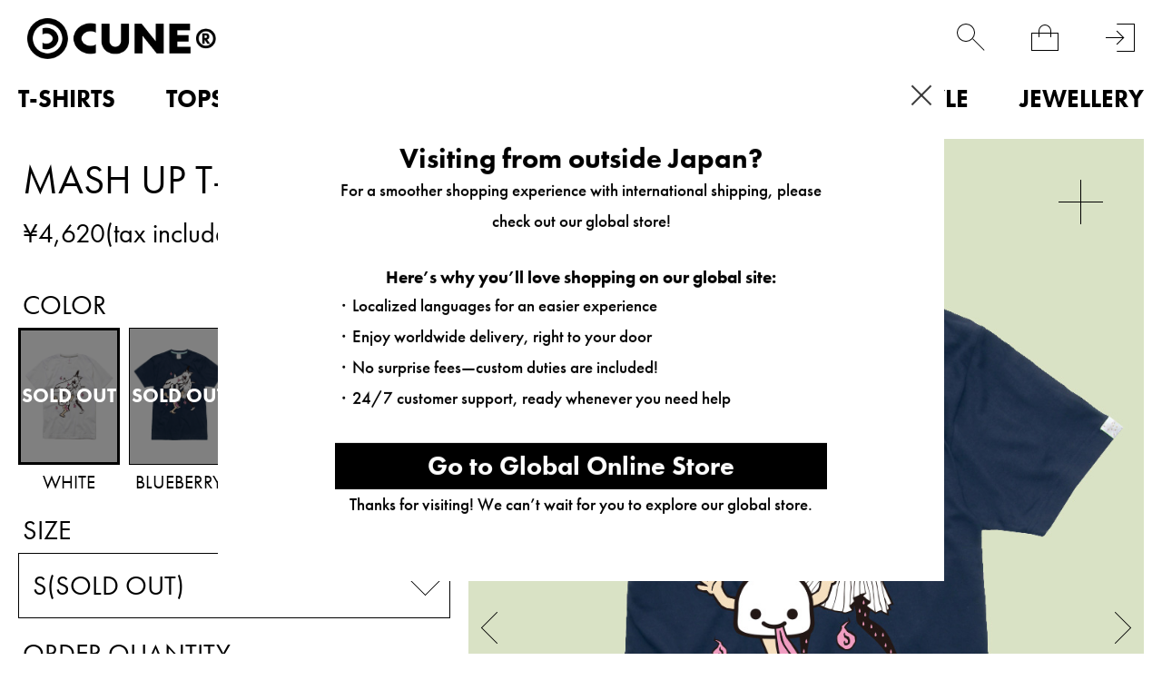

--- FILE ---
content_type: text/html; charset=utf-8
request_url: https://www.cune.jp/goods/MU01GT23
body_size: 28809
content:
<!DOCTYPE html>
<!--[if lt IE 7 ]> <html lang="ja" class="ie6"> <![endif]-->
<!--[if IE 7 ]>    <html lang="ja" class="ie7"> <![endif]-->
<!--[if IE 8 ]>    <html lang="ja" class="ie8"> <![endif]-->
<!--[if IE 9 ]>    <html lang="ja" class="ie9"> <![endif]-->
<!--[if (gt IE 9)|!(IE)]><!--> <html lang="ja"> <!--<![endif]-->
<head>
<!--[if lte IE 9]><meta http-equiv="X-UA-Compatible" content="IE=edge,chrome=1;" /><![endif]-->
<script src="/assets/js/jquery-3.6.0.min.js"></script>
<script>
jQuery.ajaxPrefilter( function( s ) {
   if ( s.crossDomain ) { s.contents.script = false; }
} );
</script>
<meta http-equiv="content-type" content="text/html; charset=utf-8" /><meta name="title" content="MASH UP T-shirt NO.23｜ウサギがいる｜CUNE ONLINE STORE" />
<meta name="robots" content="index, follow" />
<meta name="author" content="MAMMOTH co.,LTD" />
<meta name="copyright" content="COPYRIGHTS(C)MAMMOTH co.,LTD" />
<meta name="description" content="CUNE ONLINE STOREのMASH UP T-shirt NO.23の商品詳細ページです。" />
<title>MASH UP T-shirt NO.23｜ウサギがいる｜CUNE ONLINE STORE</title>
<meta name="format-detection" content="address=no, email=no, telephone=no">
<meta name="viewport" content="width=device-width,minimum-scale=1,initial-scale=1,maximum-scale=5.0">
  <meta name="twitter:card" content="summary" /> 
  <meta name="twitter:site" content="@CUNE_ONLINE" /> 
  <meta property="og:title" content="MASH UP T-shirt NO.23"/> 
  <meta property="og:description" content="過去に発売したTシャツの絵柄を組み合わせたMASHUP Tシャツ。NO.23は2005年に発売した住民票、2011年2月に発売した飛行機、2011年2月に発売したおばけを組み合わせたデザインです。 この商品はCUNE ONLINE STORE限定商品です。CUNEの実店舗では販売しておりません。"/> 
  <meta property="og:image" content="https://cunjpn-prod.store-image.jp/product/MU01GT23/MU01GT23_main.jpg?ts=20220523170112"/> 
  <meta property="og:url" content="https://www.cune.jp/shop/cune/item/view/shop_product_id/2814"/> 
  <meta property="og:site_name" content="CUNE&reg;"/> 
  <meta property="og:type" content="website"/>
<meta http-equiv="x-dns-prefetch-control" content="on">
<meta name="apple-mobile-web-app-title" content="CUNE®">
<link rel="dns-prefetch" href="//use.typekit.net">
<link rel="preconnect" href="//use.typekit.net" crossorigin>
<link rel="dns-prefetch" href="//ds-assets.store-image.jp">
<link rel="preconnect" href="//ds-assets.store-image.jp" crossorigin>
<link href="/assets/lib/slick/slick.css" rel="stylesheet">
<link href="/assets/lib/slick/slick-theme.css" rel="stylesheet">
<link href="/assets/css/cunjpn.css" rel="stylesheet">
<link href="/assets/css/cunjpn-responsive.css" rel="stylesheet" media="screen">
<link href="/assets/css/item-view.css" rel="stylesheet" type="text/css" media="all" />
<link href="/assets/css/related_item.css" rel="stylesheet" type="text/css" media="all" />
<link href="/assets/css/system.min.css" rel="stylesheet">
<link href="/assets/css/patch.css" rel="stylesheet">
<link href="/assets/css/geoip-modal.css" rel="stylesheet"><link rel="apple-touch-icon-precomposed" href="/assets/images/apple-touch-icon.png">
<link rel="icon" href="/favicon.ico" type="image/x-icon" />
<link rel="shortcut icon" type="image/x-icon" href="/favicon.ico">
<meta name="robots" content="noindex">
<meta name="facebook-domain-verification" content="nls29pzdkydt3zo28tvtl0f54icd67" />





<script type="text/javascript">
var dataLayer = dataLayer || [];
dataLayer.push({
    'PageType': 'Productpage',
    'HashedEmail': '',
    'Email': '',
    'ProductID': '2814',
    'CriteoProductID': '2814'
});

var AdsPageType = "product";
var AdsProductId = "2814";
var AdsProductValue = "4200";
</script>




<!-- Google Tag Manager -->
<script>(function(w,d,s,l,i){w[l]=w[l]||[];w[l].push({'gtm.start':
new Date().getTime(),event:'gtm.js'});var f=d.getElementsByTagName(s)[0],
j=d.createElement(s),dl=l!='dataLayer'?'&l='+l:'';j.async=true;j.src=
'https://www.googletagmanager.com/gtm.js?id='+i+dl;f.parentNode.insertBefore(j,f);
})(window,document,'script','dataLayer','GTM-PJJXTCS');</script>
<!-- End Google Tag Manager -->

<script type="text/javascript" src="/assets/js/footer-keyword-list.js"></script>
</head>

<body class="item viewByProductCode">
    
        
<!-- Google Tag Manager (noscript) -->
<noscript><iframe src="https://www.googletagmanager.com/ns.html?id=GTM-PJJXTCS" height="0" width="0" style="display:none;visibility:hidden"></iframe></noscript>
<!-- End Google Tag Manager (noscript) -->


    <div id="l-wrapper">
      <div data-nosnippet>
                <div class="l-nav-wrapper">
            <div class="l-header-body"></div>
            <nav class="l-header-nav">
                
<div class="l-page-header-container" data-open="0">
    <div class="l-nav-container">
        <ul>
                    <li class="p-menu-list__level0" data-open="0"><a class="level-top" href="/shop/cune/item/list/has_stock/false/category_id/160"><strong>T-SHIRTS</strong></a>
                <div class="p-menu-list__submenu">
                    <ul class="p-C-T-SHIRTS__lists">
                        <li class="p-menu-list__level1"><a href="/shop/cune/item/list/has_stock/false/category_id/160"><strong>ALL</strong></a></li>
                                            <li class="p-menu-list__level1"><a href="/shop/cune/item/list/has_stock/false/category_id/343"><strong>CUNE T-SHIRTS</strong></a></li>
                                                                                            <li class="p-menu-list__level1"><a href="/shop/cune/item/list/has_stock/false/category_id/480"><strong>DRY T-SHIRTS</strong></a></li>
                                                                                            <li class="p-menu-list__level1"><a href="/shop/cune/item/list/has_stock/false/category_id/233"><strong>KIDS T-SHIRTS</strong></a></li>
                                                                                            <li class="p-menu-list__level1"><a href="/shop/cune/item/list/has_stock/false/category_id/189"><strong>OTHER</strong></a></li>
                                                                                                            </ul>
                </div>
            </li>
                    <li class="p-menu-list__level0" data-open="0"><a class="level-top" href="/shop/cune/item/list/has_stock/false/category_id/159"><strong>TOPS</strong></a>
                <div class="p-menu-list__submenu">
                    <ul class="p-C-TOPS__lists">
                        <li class="p-menu-list__level1"><a href="/shop/cune/item/list/has_stock/false/category_id/159"><strong>ALL</strong></a></li>
                                            <li class="p-menu-list__level1"><a href="/shop/cune/item/list/has_stock/false/category_id/418"><strong>CUNE LONGSLEEVES</strong></a></li>
                                                                                            <li class="p-menu-list__level1"><a href="/shop/cune/item/list/has_stock/false/category_id/419"><strong>CUNE HOODIES</strong></a></li>
                                                                                            <li class="p-menu-list__level1"><a href="/shop/cune/item/list/has_stock/false/category_id/176"><strong>OUTERWEAR</strong></a></li>
                                                                                            <li class="p-menu-list__level1"><a href="/shop/cune/item/list/has_stock/false/category_id/177"><strong>JACKETS</strong></a></li>
                                                                                            <li class="p-menu-list__level1"><a href="/shop/cune/item/list/has_stock/false/category_id/182"><strong>SHIRTS</strong></a></li>
                                                                                            <li class="p-menu-list__level1"><a href="/shop/cune/item/list/has_stock/false/category_id/183"><strong>SWEATWEAR</strong></a></li>
                                                                                            <li class="p-menu-list__level1"><a href="/shop/cune/item/list/has_stock/false/category_id/185"><strong>KNIT</strong></a></li>
                                                                                            <li class="p-menu-list__level1"><a href="/shop/cune/item/list/has_stock/false/category_id/181"><strong>CUT&SEWN</strong></a></li>
                                                                                            <li class="p-menu-list__level1"><a href="/shop/cune/item/list/has_stock/false/category_id/186"><strong>OTHER</strong></a></li>
                                                                                            <li class="p-menu-list__level1"><a href="/shop/cune/item/list/has_stock/false/category_id/187"><strong>WOMEN</strong></a></li>
                                                                                                            </ul>
                </div>
            </li>
                    <li class="p-menu-list__level0" data-open="0"><a class="level-top" href="/shop/cune/item/list/has_stock/false/category_id/161"><strong>BOTTOMS</strong></a>
                <div class="p-menu-list__submenu">
                    <ul class="p-C-BOTTOMS__lists">
                        <li class="p-menu-list__level1"><a href="/shop/cune/item/list/has_stock/false/category_id/161"><strong>ALL</strong></a></li>
                                            <li class="p-menu-list__level1"><a href="/shop/cune/item/list/has_stock/false/category_id/162"><strong>DENIM</strong></a></li>
                                                                                            <li class="p-menu-list__level1"><a href="/shop/cune/item/list/has_stock/false/category_id/350"><strong>PANTS</strong></a></li>
                                                                                            <li class="p-menu-list__level1"><a href="/shop/cune/item/list/has_stock/false/category_id/192"><strong>SHORTS</strong></a></li>
                                                                                            <li class="p-menu-list__level1"><a href="/shop/cune/item/list/has_stock/false/category_id/193"><strong>OVERALLS</strong></a></li>
                                                                                            <li class="p-menu-list__level1"><a href="/shop/cune/item/list/has_stock/false/category_id/194"><strong>OTHER</strong></a></li>
                                                                                            <li class="p-menu-list__level1"><a href="/shop/cune/item/list/has_stock/false/category_id/195"><strong>WOMEN</strong></a></li>
                                                                                                            </ul>
                </div>
            </li>
                    <li class="p-menu-list__level0" data-open="0"><a class="level-top" href="/shop/cune/item/list/has_stock/false/category_id/212"><strong>KIDS</strong></a>
                <div class="p-menu-list__submenu">
                    <ul class="p-C-KIDS__lists">
                        <li class="p-menu-list__level1"><a href="/shop/cune/item/list/has_stock/false/category_id/212"><strong>ALL</strong></a></li>
                                            <li class="p-menu-list__level1"><a href="/shop/cune/item/list/has_stock/false/category_id/464"><strong>TOPS</strong></a></li>
                                                    <li class="p-menu-list__level1"><a href="/shop/cune/item/list/has_stock/false/category_id/233"><strong>KIDS T-SHIRTS</strong></a></li>
                                                                                            <li class="p-menu-list__level1"><a href="/shop/cune/item/list/has_stock/false/category_id/465"><strong>BOTTOMS</strong></a></li>
                                                                                            <li class="p-menu-list__level1"><a href="/shop/cune/item/list/has_stock/false/category_id/466"><strong>OTHER</strong></a></li>
                                                                                                            </ul>
                </div>
            </li>
                    <li class="p-menu-list__level0" data-open="0"><a class="level-top" href="/shop/cune/item/list/has_stock/false/category_id/297"><strong>BAGS</strong></a>
                <div class="p-menu-list__submenu">
                    <ul class="p-C-BAG2__lists">
                        <li class="p-menu-list__level1"><a href="/shop/cune/item/list/has_stock/false/category_id/297"><strong>ALL</strong></a></li>
                                            <li class="p-menu-list__level1"><a href="/shop/cune/item/list/has_stock/false/category_id/446"><strong>BACKPACKS</strong></a></li>
                                                                                            <li class="p-menu-list__level1"><a href="/shop/cune/item/list/has_stock/false/category_id/447"><strong>SHOULDER BAGS</strong></a></li>
                                                                                            <li class="p-menu-list__level1"><a href="/shop/cune/item/list/has_stock/false/category_id/448"><strong>BODY BAGS</strong></a></li>
                                                                                            <li class="p-menu-list__level1"><a href="/shop/cune/item/list/has_stock/false/category_id/449"><strong>TOTE BAGS</strong></a></li>
                                                                                            <li class="p-menu-list__level1"><a href="/shop/cune/item/list/has_stock/false/category_id/290"><strong>POUCHES</strong></a></li>
                                                                                            <li class="p-menu-list__level1"><a href="/shop/cune/item/list/has_stock/false/category_id/450"><strong>OTHER</strong></a></li>
                                                                                                            </ul>
                </div>
            </li>
                    <li class="p-menu-list__level0" data-open="0"><a class="level-top" href="/shop/cune/item/list/has_stock/false/category_id/163"><strong>ACCESSORIES</strong></a>
                <div class="p-menu-list__submenu">
                    <ul class="p-C-GOODS__lists">
                        <li class="p-menu-list__level1"><a href="/shop/cune/item/list/has_stock/false/category_id/163"><strong>ALL</strong></a></li>
                                            <li class="p-menu-list__level1"><a href="/shop/cune/item/list/has_stock/false/category_id/507"><strong>WALLET</strong></a></li>
                                                                                            <li class="p-menu-list__level1"><a href="/shop/cune/item/list/has_stock/false/category_id/298"><strong>HATS</strong></a></li>
                                                                                            <li class="p-menu-list__level1"><a href="/shop/cune/item/list/has_stock/false/category_id/299"><strong>SHOES</strong></a></li>
                                                                                            <li class="p-menu-list__level1"><a href="/shop/cune/item/list/has_stock/false/category_id/300"><strong>SOCKS</strong></a></li>
                                                                                            <li class="p-menu-list__level1"><a href="/shop/cune/item/list/has_stock/false/category_id/301"><strong>GLASSES</strong></a></li>
                                                                                            <li class="p-menu-list__level1"><a href="/shop/cune/item/list/has_stock/false/category_id/451"><strong>WATCHES</strong></a></li>
                                                                                            <li class="p-menu-list__level1"><a href="/shop/cune/item/list/has_stock/false/category_id/302"><strong>BELTS</strong></a></li>
                                                                                            <li class="p-menu-list__level1"><a href="/shop/cune/item/list/has_stock/false/category_id/303"><strong>TIES</strong></a></li>
                                                                                            <li class="p-menu-list__level1"><a href="/shop/cune/item/list/has_stock/false/category_id/304"><strong>WINTER GOODS</strong></a></li>
                                                                                            <li class="p-menu-list__level1"><a href="/shop/cune/item/list/has_stock/false/category_id/344"><strong>UNDERWEAR</strong></a></li>
                                                                                            <li class="p-menu-list__level1"><a href="/shop/cune/item/list/has_stock/false/category_id/508"><strong>KEY RING</strong></a></li>
                                                                                            <li class="p-menu-list__level1"><a href="/shop/cune/item/list/has_stock/false/category_id/509"><strong>MOBILE ACCESSORY</strong></a></li>
                                                                                            <li class="p-menu-list__level1"><a href="/shop/cune/item/list/has_stock/false/category_id/510"><strong>STICKER</strong></a></li>
                                                                                            <li class="p-menu-list__level1"><a href="/shop/cune/item/list/has_stock/false/category_id/305"><strong>OTHER</strong></a></li>
                                                                                                            </ul>
                </div>
            </li>
                    <li class="p-menu-list__level0" data-open="0"><a class="level-top" href="/shop/cune/item/list/has_stock/false/category_id/452"><strong>LIFESTYLE</strong></a>
                <div class="p-menu-list__submenu">
                    <ul class="p-C-HOMEGOODS__lists">
                        <li class="p-menu-list__level1"><a href="/shop/cune/item/list/has_stock/false/category_id/452"><strong>ALL</strong></a></li>
                                            <li class="p-menu-list__level1"><a href="/shop/cune/item/list/has_stock/false/category_id/453"><strong>LIVING ROOM</strong></a></li>
                                                                                            <li class="p-menu-list__level1"><a href="/shop/cune/item/list/has_stock/false/category_id/293"><strong>KITCHEN</strong></a></li>
                                                                                            <li class="p-menu-list__level1"><a href="/shop/cune/item/list/has_stock/false/category_id/454"><strong>OFFICE</strong></a></li>
                                                                                            <li class="p-menu-list__level1"><a href="/shop/cune/item/list/has_stock/false/category_id/455"><strong>BEDROOM</strong></a></li>
                                                                                            <li class="p-menu-list__level1"><a href="/shop/cune/item/list/has_stock/false/category_id/456"><strong>KIDS ROOM</strong></a></li>
                                                                                            <li class="p-menu-list__level1"><a href="/shop/cune/item/list/has_stock/false/category_id/457"><strong>BATHROOM</strong></a></li>
                                                                                            <li class="p-menu-list__level1"><a href="/shop/cune/item/list/has_stock/false/category_id/458"><strong>BALCONY</strong></a></li>
                                                                                            <li class="p-menu-list__level1"><a href="/shop/cune/item/list/has_stock/false/category_id/511"><strong>MUSIC</strong></a></li>
                                                                                            <li class="p-menu-list__level1"><a href="/shop/cune/item/list/has_stock/false/category_id/512"><strong>PET</strong></a></li>
                                                                                            <li class="p-menu-list__level1"><a href="/shop/cune/item/list/has_stock/false/category_id/459"><strong>OTHER</strong></a></li>
                                                                                                            </ul>
                </div>
            </li>
                    <li class="p-menu-list__level0" data-open="0"><a class="level-top" href="/shop/cune/item/list/has_stock/false/category_id/164"><strong>JEWELLERY</strong></a>
                <div class="p-menu-list__submenu">
                    <ul class="p-C-ACCESSORY__lists">
                        <li class="p-menu-list__level1"><a href="/shop/cune/item/list/has_stock/false/category_id/164"><strong>ALL</strong></a></li>
                                            <li class="p-menu-list__level1"><a href="/shop/cune/item/list/has_stock/false/category_id/208"><strong>RING</strong></a></li>
                                                                                            <li class="p-menu-list__level1"><a href="/shop/cune/item/list/has_stock/false/category_id/209"><strong>PIERCE</strong></a></li>
                                                                                            <li class="p-menu-list__level1"><a href="/shop/cune/item/list/has_stock/false/category_id/206"><strong>NECKLACE</strong></a></li>
                                                                                            <li class="p-menu-list__level1"><a href="/shop/cune/item/list/has_stock/false/category_id/207"><strong>BRACELET</strong></a></li>
                                                                                            <li class="p-menu-list__level1"><a href="/shop/cune/item/list/has_stock/false/category_id/462"><strong>HAIR ACCESSORY</strong></a></li>
                                                                                            <li class="p-menu-list__level1"><a href="/shop/cune/item/list/has_stock/false/category_id/463"><strong>OTHER</strong></a></li>
                                                                                                            </ul>
                </div>
            </li>
                                <li class="p-menu-list__level0 p-PRODUCT"><a class="level-top" href="/shop/cune/item/list"><strong>PRODUCT</strong></a></li>
            <li class="p-menu-list__level0 p-C-COLLECTION" data-open="0"><a class="level-top" href="/shop/cune/item/list/has_stock/false/category_id/259%7D"><strong>PAST COLLECTION</strong></a>
                            <div class="p-menu-list__submenu">
                    <ul class="p-C-COLLECTION__lists">
                                            <li class="p-menu-list__level1"><a href="/shop/cune/item/list/has_stock/false/category_id/644"><strong>2026S/S</strong></a></li>
                                            <li class="p-menu-list__level1"><a href="/shop/cune/item/list/has_stock/false/category_id/641"><strong>2025A/W</strong></a></li>
                                            <li class="p-menu-list__level1"><a href="/shop/cune/item/list/has_stock/false/category_id/564"><strong>2025S/S</strong></a></li>
                                            <li class="p-menu-list__level1"><a href="/shop/cune/item/list/has_stock/false/category_id/541"><strong>2024A/W</strong></a></li>
                                            <li class="p-menu-list__level1"><a href="/shop/cune/item/list/has_stock/false/category_id/505"><strong>2024S/S</strong></a></li>
                                            <li class="p-menu-list__level1"><a href="/shop/cune/item/list/has_stock/false/category_id/494"><strong>2023A/W</strong></a></li>
                                            <li class="p-menu-list__level1"><a href="/shop/cune/item/list/has_stock/false/category_id/470"><strong>2023S/S</strong></a></li>
                                            <li class="p-menu-list__level1"><a href="/shop/cune/item/list/has_stock/false/category_id/437"><strong>2022A/W</strong></a></li>
                                            <li class="p-menu-list__level1"><a href="/shop/cune/item/list/has_stock/false/category_id/416"><strong>2022S/S</strong></a></li>
                                            <li class="p-menu-list__level1"><a href="/shop/cune/item/list/has_stock/false/category_id/404"><strong>2021A/W</strong></a></li>
                                            <li class="p-menu-list__level1"><a href="/shop/cune/item/list/has_stock/false/category_id/394"><strong>2021S/S</strong></a></li>
                                            <li class="p-menu-list__level1"><a href="/shop/cune/item/list/has_stock/false/category_id/354"><strong>2020A/W</strong></a></li>
                                            <li class="p-menu-list__level1"><a href="/shop/cune/item/list/has_stock/false/category_id/331"><strong>2020S/S</strong></a></li>
                                            <li class="p-menu-list__level1"><a href="/shop/cune/item/list/has_stock/false/category_id/327"><strong>2019A/W</strong></a></li>
                                            <li class="p-menu-list__level1"><a href="/shop/cune/item/list/has_stock/false/category_id/319"><strong>2019S/S</strong></a></li>
                                            <li class="p-menu-list__level1"><a href="/shop/cune/item/list/has_stock/false/category_id/309"><strong>2018A/W</strong></a></li>
                                            <li class="p-menu-list__level1"><a href="/shop/cune/item/list/has_stock/false/category_id/271"><strong>2018S/S</strong></a></li>
                                            <li class="p-menu-list__level1"><a href="/shop/cune/item/list/has_stock/false/category_id/256"><strong>2017A/W</strong></a></li>
                                            <li class="p-menu-list__level1"><a href="/shop/cune/item/list/has_stock/false/category_id/255"><strong>2017S/S</strong></a></li>
                                            <li class="p-menu-list__level1"><a href="/shop/cune/item/list/has_stock/false/category_id/249"><strong>2016A/W</strong></a></li>
                                            <li class="p-menu-list__level1"><a href="/shop/cune/item/list/has_stock/false/category_id/242"><strong>2016S/S</strong></a></li>
                                            <li class="p-menu-list__level1"><a href="/shop/cune/item/list/has_stock/false/category_id/239"><strong>2015A/W</strong></a></li>
                                            <li class="p-menu-list__level1"><a href="/shop/cune/item/list/has_stock/false/category_id/236"><strong>2015S/S</strong></a></li>
                                            <li class="p-menu-list__level1"><a href="/shop/cune/item/list/has_stock/false/category_id/217"><strong>2014S/S</strong></a></li>
                                            <li class="p-menu-list__level1"><a href="/shop/cune/item/list/has_stock/false/category_id/218"><strong>2013A/W</strong></a></li>
                                            <li class="p-menu-list__level1"><a href="/shop/cune/item/list/has_stock/false/category_id/219"><strong>2013S/S</strong></a></li>
                                            <li class="p-menu-list__level1"><a href="/shop/cune/item/list/has_stock/false/category_id/220"><strong>2012A/W</strong></a></li>
                                            <li class="p-menu-list__level1"><a href="/shop/cune/item/list/has_stock/false/category_id/221"><strong>2012S/S</strong></a></li>
                                            <li class="p-menu-list__level1"><a href="/shop/cune/item/list/has_stock/false/category_id/222"><strong>2011A/W</strong></a></li>
                                            <li class="p-menu-list__level1"><a href="/shop/cune/item/list/has_stock/false/category_id/223"><strong>2011S/S</strong></a></li>
                                            <li class="p-menu-list__level1"><a href="/shop/cune/item/list/has_stock/false/category_id/224"><strong>2010A/W</strong></a></li>
                                            <li class="p-menu-list__level1"><a href="/shop/cune/item/list/has_stock/false/category_id/225"><strong>2010S/S</strong></a></li>
                                            <li class="p-menu-list__level1"><a href="/shop/cune/item/list/has_stock/false/category_id/226"><strong>2009A/W</strong></a></li>
                                            <li class="p-menu-list__level1"><a href="/shop/cune/item/list/has_stock/false/category_id/227"><strong>2009S/S</strong></a></li>
                                            <li class="p-menu-list__level1"><a href="/shop/cune/item/list/has_stock/false/category_id/228"><strong>2008A/W</strong></a></li>
                                            <li class="p-menu-list__level1"><a href="/shop/cune/item/list/has_stock/false/category_id/229"><strong>2008S/S</strong></a></li>
                                            <li class="p-menu-list__level1"><a href="/shop/cune/item/list/has_stock/false/category_id/230"><strong>PAST</strong></a></li>
                                            <li class="p-menu-list__level1"><a href="/shop/cune/item/list/has_stock/false/category_id/231"><strong>STANDARD</strong></a></li>
                                            <li class="p-menu-list__level1"><a href="/shop/cune/item/list/has_stock/false/category_id/234"><strong>2014A/W</strong></a></li>
                                            <li class="p-menu-list__level1"><a href="/shop/cune/item/list/has_stock/false/category_id/237"><strong>CUNE MILD</strong></a></li>
                                        </ul>
                </div>
            </li>
        </ul>
    </div>
</div>
                <div class="l-page-footer-container">
                    <ul class="p-footer-lists p-footer-lists__1">
                        <li class="p-footer-list u-square-box-5  u-footer-list-ml30  _hover"><a href="/product/archive"><span class="u-footer-list__text">LOOK BOOK</span></a></li>
                        <li class="p-footer-list u-square-box-5  u-footer-list-ml30  _hover"><a href="/dealers/"><span class="u-footer-list__text">DEALERS</span></a></li>
                        <li class="p-footer-list u-square-box-5  u-footer-list-ml30  _hover"><a href="/about/"><span class="u-footer-list__text">ABOUT</span></a></li>
                        <li class="p-footer-list u-square-box-5  u-footer-list-ml30  _hover"><a href="http://blog.cune.jp/" target="_blank" rel="noopener noreferrer"><span class="u-footer-list__text">NEWS</span></a></li>
                        <li class="p-footer-list u-square-box-5  u-footer-list-ml30  _hover"><a href="/recruit/"><span class="u-footer-list__text">RECRUIT</span></a></li>
                    </ul>

                    <ul class="p-footer-lists p-footer-lists__2">
                                                <li class="p-footer-list u-footer-list-ml30 _hover"><a href="/login">会員登録</a></li>
                                                <li class="p-footer-list u-footer-list-ml30 _hover"><a href="/guide/" title="ご利用ガイド">ご利用ガイド</a></li>
                        <li class="p-footer-list u-footer-list-ml30 _hover"><a href="/guide/agreement" title="ご利用規約">ご利用規約</a></li>
                        <li class="p-footer-list u-footer-list-ml30 _hover"><a href="/guide/legal" title="特定商取引法に基づく表記">特定商取引法に基づく表記</a></li>
                        <li class="p-footer-list u-footer-list-ml30 _hover"><a href="/guide/privacy" title="個人情報保護方針">個人情報保護方針</a></li>
                        <li class="p-footer-list u-footer-list-ml30 _hover"><a href="/inquiry/index" title="お問い合わせ">お問い合わせ</a></li>
                    </ul>

                    <ul class="p-footer-lists p-footer-lists__3">
                        <li class="p-footer-list p-footer-lists__2-list u-square-box-3 u-square-box"><a class="_hover" href="https://www.instagram.com/cune_official/" target="_blank" rel="noopener noreferrer"><img class="lazyload" src="/assets/images/black-instagram.png" alt="instagram" width="58px" height="58px"></a></li>
                        <li class="p-footer-list p-footer-lists__2-list u-square-box-3 u-square-box"><a class="_hover" href="https://twitter.com/CUNEOFFICIAL/" target="_blank" rel="noopener noreferrer"><img class="lazyload" src="/assets/images/black-X.png" width="58px" height="58px" alt="twitter logo"></a></li>
                        <li class="p-footer-list p-footer-lists__2-list u-square-box-3 u-square-box "><a class="_hover" href="https://twitter.com/CUNE_ONLINE" target="_blank" rel="noopener noreferrer"><img class="lazyload" src="/assets/images/white-X.png" width="58px" height="58px" alt="twitter logo"></a></li>
                    </ul>
                </div>
            </nav>
        </div>
                <header id="l-header" class="l-header">
            <div class="l-header-inner">
                <h1 class="l-header-logo" style="z-index:100;">
                    <a href="/">
                        <picture>
                            <source srcset="/assets/images/logo1.avif" type="image/avif">
                            <source srcset="/assets/images/logo1.png" type="image/png">
                            <img class="l-header-logo__image" src="/assets/images/logo1.jpg" alt="cune main logo" height="45px", width="209px">
                        </picture>
                    </a>
                </h1>
                <div class="l-right-menu-container">
                    <ul class="p-right-menu__lists">
                        <li class="p-right-menu__list u-right-menu-mr menu-list-fav" width='100%' height='100%' >
                            <a href="/customer_watch_list">
                                <div class="p-heart-icon"></div>
                            </a>
                        </li>
                        <li class="p-right-menu__list u-right-menu-mr" data-toggler="searchform" width='100%' height='100%' data-open="0"><span class="p-search-icon"></span></li>
                        <li class="p-right-menu__list u-right-menu-mr"><span class="c-cart-toggler js-cart-toggler" data-toggler="minicart" data-open="0"><span class="p-cart-icon"></span><span class="c-cart-quantity js-cart-count is-0">0</span></span></li>
                                                <li class="p-right-menu__list"><a href="/login" title="login"><span class="p-login-icon"></span></a></li>
                                                <li class="p-right-menu__list p-right-menu-burger">
                            <div class="p-right-menu-list__image p-close-image js-burger-btn is-default" data-header="header-toggler">
                                <span></span>
                                <span></span>
                                <span></span>
                            </div>
                        </li>
                    </ul>
                </div>
            </div>
            <nav class="visible-desktop">
                <div class="p-navi-menu" data-modal="content">
    <ul class="c-parent-category__lists p-navi-menu__lists">
                        <li class="p-navi-menu__lists__pulldown01 C-T-SHIRTS">
            <a href="/shop/cune/item/list/has_stock/false/category_id/160" class="p-navi-menu__link" alt="T-SHIRTS">T-SHIRTS</a>
            <ul class="c-child-category__lists p-navi-menu__lists">
                <li class="pulldown02 c-child-category__list C-T-SHIRTS u-text-left">
                    <a href="/shop/cune/item/list/has_stock/false/category_id/160" class="c-navi-menu__link" alt="ALL">ALL</a>
                </li>
                            <li class="pulldown02 C-CUNE-t u-text-left">
                <a class="c-navi-menu__link" href="/shop/cune/item/list/has_stock/false/category_id/343" alt="CUNE T-SHIRTS">CUNE T-SHIRTS</a>
                                </li>
                                                            <li class="pulldown02 C-DRY-t u-text-left">
                <a class="c-navi-menu__link" href="/shop/cune/item/list/has_stock/false/category_id/480" alt="DRY T-SHIRTS">DRY T-SHIRTS</a>
                                </li>
                                                            <li class="pulldown02 C-KIDS-t u-text-left">
                <a class="c-navi-menu__link" href="/shop/cune/item/list/has_stock/false/category_id/233" alt="KIDS T-SHIRTS">KIDS T-SHIRTS</a>
                                </li>
                                                            <li class="pulldown02 C-WOMEN-ts u-text-left">
                <a class="c-navi-menu__link" href="/shop/cune/item/list/has_stock/false/category_id/189" alt="OTHER">OTHER</a>
                                </li>
                                                                    </ul>
        </li>
                                <li class="p-navi-menu__lists__pulldown01 C-TOPS">
            <a href="/shop/cune/item/list/has_stock/false/category_id/159" class="p-navi-menu__link" alt="TOPS">TOPS</a>
            <ul class="c-child-category__lists p-navi-menu__lists">
                <li class="pulldown02 c-child-category__list C-TOPS u-text-left">
                    <a href="/shop/cune/item/list/has_stock/false/category_id/159" class="c-navi-menu__link" alt="ALL">ALL</a>
                </li>
                            <li class="pulldown02 C-CUNELST u-text-left">
                <a class="c-navi-menu__link" href="/shop/cune/item/list/has_stock/false/category_id/418" alt="CUNE LONGSLEEVES">CUNE LONGSLEEVES</a>
                                </li>
                                                            <li class="pulldown02 C-CUNEPARKA u-text-left">
                <a class="c-navi-menu__link" href="/shop/cune/item/list/has_stock/false/category_id/419" alt="CUNE HOODIES">CUNE HOODIES</a>
                                </li>
                                                            <li class="pulldown02 C-COAT u-text-left">
                <a class="c-navi-menu__link" href="/shop/cune/item/list/has_stock/false/category_id/176" alt="OUTERWEAR">OUTERWEAR</a>
                                </li>
                                                            <li class="pulldown02 C-JACKET u-text-left">
                <a class="c-navi-menu__link" href="/shop/cune/item/list/has_stock/false/category_id/177" alt="JACKETS">JACKETS</a>
                                </li>
                                                            <li class="pulldown02 C-SHIRT u-text-left">
                <a class="c-navi-menu__link" href="/shop/cune/item/list/has_stock/false/category_id/182" alt="SHIRTS">SHIRTS</a>
                                </li>
                                                            <li class="pulldown02 C-PARKA-SWEAT u-text-left">
                <a class="c-navi-menu__link" href="/shop/cune/item/list/has_stock/false/category_id/183" alt="SWEATWEAR">SWEATWEAR</a>
                                </li>
                                                            <li class="pulldown02 C-KNIT u-text-left">
                <a class="c-navi-menu__link" href="/shop/cune/item/list/has_stock/false/category_id/185" alt="KNIT">KNIT</a>
                                </li>
                                                            <li class="pulldown02 C-CUT&SEWN u-text-left">
                <a class="c-navi-menu__link" href="/shop/cune/item/list/has_stock/false/category_id/181" alt="CUT&SEWN">CUT&SEWN</a>
                                </li>
                                                            <li class="pulldown02 C-etc-t u-text-left">
                <a class="c-navi-menu__link" href="/shop/cune/item/list/has_stock/false/category_id/186" alt="OTHER">OTHER</a>
                                </li>
                                                            <li class="pulldown02 C-WOMEN-t u-text-left">
                <a class="c-navi-menu__link" href="/shop/cune/item/list/has_stock/false/category_id/187" alt="WOMEN">WOMEN</a>
                                </li>
                                                                    </ul>
        </li>
                                <li class="p-navi-menu__lists__pulldown01 C-BOTTOMS">
            <a href="/shop/cune/item/list/has_stock/false/category_id/161" class="p-navi-menu__link" alt="BOTTOMS">BOTTOMS</a>
            <ul class="c-child-category__lists p-navi-menu__lists">
                <li class="pulldown02 c-child-category__list C-BOTTOMS u-text-left">
                    <a href="/shop/cune/item/list/has_stock/false/category_id/161" class="c-navi-menu__link" alt="ALL">ALL</a>
                </li>
                            <li class="pulldown02 C-DENIM u-text-left">
                <a class="c-navi-menu__link" href="/shop/cune/item/list/has_stock/false/category_id/162" alt="DENIM">DENIM</a>
                                </li>
                                                            <li class="pulldown02 C-JERSEYPANTS u-text-left">
                <a class="c-navi-menu__link" href="/shop/cune/item/list/has_stock/false/category_id/350" alt="PANTS">PANTS</a>
                                </li>
                                                            <li class="pulldown02 C-SHORTS u-text-left">
                <a class="c-navi-menu__link" href="/shop/cune/item/list/has_stock/false/category_id/192" alt="SHORTS">SHORTS</a>
                                </li>
                                                            <li class="pulldown02 C-ALL-IN-ONE u-text-left">
                <a class="c-navi-menu__link" href="/shop/cune/item/list/has_stock/false/category_id/193" alt="OVERALLS">OVERALLS</a>
                                </li>
                                                            <li class="pulldown02 C-etc-b u-text-left">
                <a class="c-navi-menu__link" href="/shop/cune/item/list/has_stock/false/category_id/194" alt="OTHER">OTHER</a>
                                </li>
                                                            <li class="pulldown02 C-WOMEN-b u-text-left">
                <a class="c-navi-menu__link" href="/shop/cune/item/list/has_stock/false/category_id/195" alt="WOMEN">WOMEN</a>
                                </li>
                                                                    </ul>
        </li>
                                <li class="p-navi-menu__lists__pulldown01 C-KIDS">
            <a href="/shop/cune/item/list/has_stock/false/category_id/212" class="p-navi-menu__link" alt="KIDS">KIDS</a>
            <ul class="c-child-category__lists p-navi-menu__lists">
                <li class="pulldown02 c-child-category__list C-KIDS u-text-left">
                    <a href="/shop/cune/item/list/has_stock/false/category_id/212" class="c-navi-menu__link" alt="ALL">ALL</a>
                </li>
                            <li class="pulldown02 C-KIDS-TOPS u-text-left">
                <a class="c-navi-menu__link" href="/shop/cune/item/list/has_stock/false/category_id/464" alt="TOPS">TOPS</a>
                                </li>
                                    <li class="pulldown02 C-KIDS-t u-text-left">
                        <a class="c-navi-menu__link" href="/shop/cune/item/list/has_stock/false/category_id/233" alt="KIDS T-SHIRTS">KIDS T-SHIRTS</a>
                    </li>
                                                            <li class="pulldown02 C-KIDS-BOTTOMS u-text-left">
                <a class="c-navi-menu__link" href="/shop/cune/item/list/has_stock/false/category_id/465" alt="BOTTOMS">BOTTOMS</a>
                                </li>
                                                            <li class="pulldown02 C-etc-k u-text-left">
                <a class="c-navi-menu__link" href="/shop/cune/item/list/has_stock/false/category_id/466" alt="OTHER">OTHER</a>
                                </li>
                                                                    </ul>
        </li>
                                <li class="p-navi-menu__lists__pulldown01 C-BAG2">
            <a href="/shop/cune/item/list/has_stock/false/category_id/297" class="p-navi-menu__link" alt="BAGS">BAGS</a>
            <ul class="c-child-category__lists p-navi-menu__lists">
                <li class="pulldown02 c-child-category__list C-BAG2 u-text-left">
                    <a href="/shop/cune/item/list/has_stock/false/category_id/297" class="c-navi-menu__link" alt="ALL">ALL</a>
                </li>
                            <li class="pulldown02 C-BACKPACK u-text-left">
                <a class="c-navi-menu__link" href="/shop/cune/item/list/has_stock/false/category_id/446" alt="BACKPACKS">BACKPACKS</a>
                                </li>
                                                            <li class="pulldown02 C-SHOULDERBAG u-text-left">
                <a class="c-navi-menu__link" href="/shop/cune/item/list/has_stock/false/category_id/447" alt="SHOULDER BAGS">SHOULDER BAGS</a>
                                </li>
                                                            <li class="pulldown02 C-BODYBAG u-text-left">
                <a class="c-navi-menu__link" href="/shop/cune/item/list/has_stock/false/category_id/448" alt="BODY BAGS">BODY BAGS</a>
                                </li>
                                                            <li class="pulldown02 C-TOTEBAG u-text-left">
                <a class="c-navi-menu__link" href="/shop/cune/item/list/has_stock/false/category_id/449" alt="TOTE BAGS">TOTE BAGS</a>
                                </li>
                                                            <li class="pulldown02 C-POUCH1 u-text-left">
                <a class="c-navi-menu__link" href="/shop/cune/item/list/has_stock/false/category_id/290" alt="POUCHES">POUCHES</a>
                                </li>
                                                            <li class="pulldown02 C-BAG-etc u-text-left">
                <a class="c-navi-menu__link" href="/shop/cune/item/list/has_stock/false/category_id/450" alt="OTHER">OTHER</a>
                                </li>
                                                                    </ul>
        </li>
                                <li class="p-navi-menu__lists__pulldown01 C-GOODS">
            <a href="/shop/cune/item/list/has_stock/false/category_id/163" class="p-navi-menu__link" alt="ACCESSORIES">ACCESSORIES</a>
            <ul class="c-child-category__lists p-navi-menu__lists">
                <li class="pulldown02 c-child-category__list C-GOODS u-text-left">
                    <a href="/shop/cune/item/list/has_stock/false/category_id/163" class="c-navi-menu__link" alt="ALL">ALL</a>
                </li>
                            <li class="pulldown02 C-ACCESSORIES-WALLET u-text-left">
                <a class="c-navi-menu__link" href="/shop/cune/item/list/has_stock/false/category_id/507" alt="WALLET">WALLET</a>
                                </li>
                                                            <li class="pulldown02 C-HAT2 u-text-left">
                <a class="c-navi-menu__link" href="/shop/cune/item/list/has_stock/false/category_id/298" alt="HATS">HATS</a>
                                </li>
                                                            <li class="pulldown02 C-SHOES2 u-text-left">
                <a class="c-navi-menu__link" href="/shop/cune/item/list/has_stock/false/category_id/299" alt="SHOES">SHOES</a>
                                </li>
                                                            <li class="pulldown02 C-SOCKS2 u-text-left">
                <a class="c-navi-menu__link" href="/shop/cune/item/list/has_stock/false/category_id/300" alt="SOCKS">SOCKS</a>
                                </li>
                                                            <li class="pulldown02 C-GLASSES2 u-text-left">
                <a class="c-navi-menu__link" href="/shop/cune/item/list/has_stock/false/category_id/301" alt="GLASSES">GLASSES</a>
                                </li>
                                                            <li class="pulldown02 C-WATCH u-text-left">
                <a class="c-navi-menu__link" href="/shop/cune/item/list/has_stock/false/category_id/451" alt="WATCHES">WATCHES</a>
                                </li>
                                                            <li class="pulldown02 C-BELT2 u-text-left">
                <a class="c-navi-menu__link" href="/shop/cune/item/list/has_stock/false/category_id/302" alt="BELTS">BELTS</a>
                                </li>
                                                            <li class="pulldown02 C-TIE2 u-text-left">
                <a class="c-navi-menu__link" href="/shop/cune/item/list/has_stock/false/category_id/303" alt="TIES">TIES</a>
                                </li>
                                                            <li class="pulldown02 C-WINTER GOODS2 u-text-left">
                <a class="c-navi-menu__link" href="/shop/cune/item/list/has_stock/false/category_id/304" alt="WINTER GOODS">WINTER GOODS</a>
                                </li>
                                                            <li class="pulldown02 C-UW u-text-left">
                <a class="c-navi-menu__link" href="/shop/cune/item/list/has_stock/false/category_id/344" alt="UNDERWEAR">UNDERWEAR</a>
                                </li>
                                                            <li class="pulldown02 C-ACCESSORIES-KEYRING u-text-left">
                <a class="c-navi-menu__link" href="/shop/cune/item/list/has_stock/false/category_id/508" alt="KEY RING">KEY RING</a>
                                </li>
                                                            <li class="pulldown02 C-ACCESSORIES-MOBILEACCESSORY u-text-left">
                <a class="c-navi-menu__link" href="/shop/cune/item/list/has_stock/false/category_id/509" alt="MOBILE ACCESSORY">MOBILE ACCESSORY</a>
                                </li>
                                                            <li class="pulldown02 C-ACCESSORIES-STICKER u-text-left">
                <a class="c-navi-menu__link" href="/shop/cune/item/list/has_stock/false/category_id/510" alt="STICKER">STICKER</a>
                                </li>
                                                            <li class="pulldown02 C-FASHION GOODS-etc2 u-text-left">
                <a class="c-navi-menu__link" href="/shop/cune/item/list/has_stock/false/category_id/305" alt="OTHER">OTHER</a>
                                </li>
                                                                    </ul>
        </li>
                                <li class="p-navi-menu__lists__pulldown01 C-HOMEGOODS">
            <a href="/shop/cune/item/list/has_stock/false/category_id/452" class="p-navi-menu__link" alt="LIFESTYLE">LIFESTYLE</a>
            <ul class="c-child-category__lists p-navi-menu__lists">
                <li class="pulldown02 c-child-category__list C-HOMEGOODS u-text-left">
                    <a href="/shop/cune/item/list/has_stock/false/category_id/452" class="c-navi-menu__link" alt="ALL">ALL</a>
                </li>
                            <li class="pulldown02 C-LIVING u-text-left">
                <a class="c-navi-menu__link" href="/shop/cune/item/list/has_stock/false/category_id/453" alt="LIVING ROOM">LIVING ROOM</a>
                                </li>
                                                            <li class="pulldown02 C-TABLEWARE1 u-text-left">
                <a class="c-navi-menu__link" href="/shop/cune/item/list/has_stock/false/category_id/293" alt="KITCHEN">KITCHEN</a>
                                </li>
                                                            <li class="pulldown02 C-OFFICE u-text-left">
                <a class="c-navi-menu__link" href="/shop/cune/item/list/has_stock/false/category_id/454" alt="OFFICE">OFFICE</a>
                                </li>
                                                            <li class="pulldown02 C-BEDROOM u-text-left">
                <a class="c-navi-menu__link" href="/shop/cune/item/list/has_stock/false/category_id/455" alt="BEDROOM">BEDROOM</a>
                                </li>
                                                            <li class="pulldown02 C-KIDSROOM u-text-left">
                <a class="c-navi-menu__link" href="/shop/cune/item/list/has_stock/false/category_id/456" alt="KIDS ROOM">KIDS ROOM</a>
                                </li>
                                                            <li class="pulldown02 C-BATHROOM u-text-left">
                <a class="c-navi-menu__link" href="/shop/cune/item/list/has_stock/false/category_id/457" alt="BATHROOM">BATHROOM</a>
                                </li>
                                                            <li class="pulldown02 C-BALCONY u-text-left">
                <a class="c-navi-menu__link" href="/shop/cune/item/list/has_stock/false/category_id/458" alt="BALCONY">BALCONY</a>
                                </li>
                                                            <li class="pulldown02 C-LIFESTYLE-MUSIC u-text-left">
                <a class="c-navi-menu__link" href="/shop/cune/item/list/has_stock/false/category_id/511" alt="MUSIC">MUSIC</a>
                                </li>
                                                            <li class="pulldown02 C-LIFESTYLE-PET u-text-left">
                <a class="c-navi-menu__link" href="/shop/cune/item/list/has_stock/false/category_id/512" alt="PET">PET</a>
                                </li>
                                                            <li class="pulldown02 C-HOMEGOODS-etc u-text-left">
                <a class="c-navi-menu__link" href="/shop/cune/item/list/has_stock/false/category_id/459" alt="OTHER">OTHER</a>
                                </li>
                                                                    </ul>
        </li>
                                <li class="p-navi-menu__lists__pulldown01 C-ACCESSORY">
            <a href="/shop/cune/item/list/has_stock/false/category_id/164" class="p-navi-menu__link" alt="JEWELLERY">JEWELLERY</a>
            <ul class="c-child-category__lists p-navi-menu__lists">
                <li class="pulldown02 c-child-category__list C-ACCESSORY u-text-left">
                    <a href="/shop/cune/item/list/has_stock/false/category_id/164" class="c-navi-menu__link" alt="ALL">ALL</a>
                </li>
                            <li class="pulldown02 C-RING u-text-left">
                <a class="c-navi-menu__link" href="/shop/cune/item/list/has_stock/false/category_id/208" alt="RING">RING</a>
                                </li>
                                                            <li class="pulldown02 C-PIERCE u-text-left">
                <a class="c-navi-menu__link" href="/shop/cune/item/list/has_stock/false/category_id/209" alt="PIERCE">PIERCE</a>
                                </li>
                                                            <li class="pulldown02 C-NECKLACE u-text-left">
                <a class="c-navi-menu__link" href="/shop/cune/item/list/has_stock/false/category_id/206" alt="NECKLACE">NECKLACE</a>
                                </li>
                                                            <li class="pulldown02 C-BRACELET u-text-left">
                <a class="c-navi-menu__link" href="/shop/cune/item/list/has_stock/false/category_id/207" alt="BRACELET">BRACELET</a>
                                </li>
                                                            <li class="pulldown02 C-HAIRACCESSORY u-text-left">
                <a class="c-navi-menu__link" href="/shop/cune/item/list/has_stock/false/category_id/462" alt="HAIR ACCESSORY">HAIR ACCESSORY</a>
                                </li>
                                                            <li class="pulldown02 C-ACCESSORY-etc u-text-left">
                <a class="c-navi-menu__link" href="/shop/cune/item/list/has_stock/false/category_id/463" alt="OTHER">OTHER</a>
                                </li>
                                                                    </ul>
        </li>
                    </ul>
</div>            </nav>
        </header>
        <div class="p-search-area" id="search-popin" data-popin="searchform" data-open="0">
  <div id="searching-overlay">
      <div class="cv-spinner">
          <span class="spinner"></span>
      </div>
  </div>
  <input class="p-search-input" id="search-popin-form-input" type="text" name="keyword" value="" class="" maxlength="128" placeholder="検索">
  </div>        <div class="p-right-menu-open" data-popin="minicart" data-open="0">
  <div class="c-close-button-container" data-toggler="minicart" data-open="0">
    <span class="c-close-button close-button"></span>
  </div>
  <div class="header-minicart">
    <p class="is-noitem">現在、バッグには商品がございません。</p>
    <div id="minicart_head">
      <div class="header-minicart">
        <div id="minicart_head">
          <div id="header-cart" class="block block-cart skip-content skip-active">
            <div class="minicart-wrapper">
              <ul id="cart-sidebar" class="mini-products-list">
              </ul>
              <div id="minicart-widgets"> </div>
              <p class="minicart-subtotal">
                <span class="minicart-total-label">合計</span>
                <span class="price"><span>￥</span>0</span>
              </p>
              <div class="minicart-actions">
                <ul class="checkout-types minicart"> </ul>
                <div class="hide-phone-down">
                  <a class="button checkout-button" href="/cart/index">ショッピングバッグを見る</a>
                  <div class="edit-or-continue-line">
                    <span class="continue" data-toggler="continue-minicart">ショッピングを続ける</span>
                  </div>
                </div>
                <i></i>
              </div>
            </div>
          </div>
        </div>
      </div>
    </div>
  </div>
</div>      </div><main id="page-body">
        
<script type="text/javascript"><!--
  var itemid = 2814;
  function ds2_get_select_cs_ajax_url(product_id, cs_id){
    return '/item/ajax_input' + '/shop_product_id/' + product_id + '/product_cs_id/' + cs_id;
  };

  function ds2_get_add_watch_list_url(product_id, cs_id){
    return '/item/add_watch_list' + '/shop_product_id/' + product_id + '/product_cs_id/' + cs_id;
  };

  function ds2_regist_rearrival_mail_url(cs_id, mail_address, is_mobile){
    address = encodeURIComponent(mail_address);
    return '/item/ajax_mail' + '/shop_product_id/' + itemid + '/product_cs_id/' + cs_id + '/address/' + address;
  };

  function ds2_put_cart_ajax_url(product_id, cs_id, num, gift){
    return '/item/ajax_input_product_to_cart' + '/shop_product_id[0]/' + product_id + '/product_cs_id[0]/' + cs_id + '/quantity[0]/' + num + '/product_gift/' + gift;
  };

  function ds2_cart_contents_ajax_url(){
    return '/item/item_ajax_cart_contents';
  };

</script>


<div id="fb-root"></div>

<article>
  <div class="l-item-view">
    <div class="l-item-view-container">

            <div id="item_photos">
                <div id="gallery">
          <span class="p-main-item__zoom-button"><span class="p-main-item__zoom-button-plus"></span></span>
          
<div class="slick-container" data-color-id="5">
  <ul id="main-item" class="slick-slider slick">
    
        <li class="slick-item"><div class="productMainPhoto"><img class="" srcset="https://cunjpn-prod.store-image.jp/product/MU01GT23/MU01GT23_main.jpg?ts=20220523170112" src="https://cunjpn-prod.store-image.jp/product/MU01GT23/MU01GT23_main.jpg?ts=20220523170112" alt="https://cunjpn-prod.store-image.jp/product/MU01GT23/MU01GT23_main.jpg?ts=20220523170112" id="mainPhoto" width="100%" height="1232px"></div></li>
    
                <li class="slick-item"><div class="productMainPhoto"><img class="" srcset="https://cunjpn-prod.store-image.jp/product/MU01GT23/MU01GT23_detail_01.jpg?ts=20220523170110" src="https://cunjpn-prod.store-image.jp/product/MU01GT23/MU01GT23_detail_01.jpg?ts=20220523170110" alt="https://cunjpn-prod.store-image.jp/product/MU01GT23/MU01GT23_detail_01.jpg?ts=20220523170110" id="mainPhoto" width="100%" height="1232px"></div></li>
        <li class="slick-item"><div class="productMainPhoto"><img class="" srcset="https://cunjpn-prod.store-image.jp/product/MU01GT23/MU01GT23_detail_02.jpg?ts=20220523170110" src="https://cunjpn-prod.store-image.jp/product/MU01GT23/MU01GT23_detail_02.jpg?ts=20220523170110" alt="https://cunjpn-prod.store-image.jp/product/MU01GT23/MU01GT23_detail_02.jpg?ts=20220523170110" id="mainPhoto" width="100%" height="1232px"></div></li>
        <li class="slick-item"><div class="productMainPhoto"><img class="" srcset="https://cunjpn-prod.store-image.jp/product/MU01GT23/MU01GT23_detail_03.jpg?ts=20220523170111" src="https://cunjpn-prod.store-image.jp/product/MU01GT23/MU01GT23_detail_03.jpg?ts=20220523170111" alt="https://cunjpn-prod.store-image.jp/product/MU01GT23/MU01GT23_detail_03.jpg?ts=20220523170111" id="mainPhoto" width="100%" height="1232px"></div></li>
        <li class="slick-item"><div class="productMainPhoto"><img class="" srcset="https://cunjpn-prod.store-image.jp/product/MU01GT23/MU01GT23_detail_04.jpg?ts=20220523170111" src="https://cunjpn-prod.store-image.jp/product/MU01GT23/MU01GT23_detail_04.jpg?ts=20220523170111" alt="https://cunjpn-prod.store-image.jp/product/MU01GT23/MU01GT23_detail_04.jpg?ts=20220523170111" id="mainPhoto" width="100%" height="1232px"></div></li>
        <li class="slick-item"><div class="productMainPhoto"><img class="" srcset="https://cunjpn-prod.store-image.jp/product/MU01GT23/MU01GT23_detail_05.jpg?ts=20220523170111" src="https://cunjpn-prod.store-image.jp/product/MU01GT23/MU01GT23_detail_05.jpg?ts=20220523170111" alt="https://cunjpn-prod.store-image.jp/product/MU01GT23/MU01GT23_detail_05.jpg?ts=20220523170111" id="mainPhoto" width="100%" height="1232px"></div></li>
        <li class="slick-item"><div class="productMainPhoto"><img class="" srcset="https://cunjpn-prod.store-image.jp/product/MU01GT23/MU01GT23_detail_06.jpg?ts=20220523170112" src="https://cunjpn-prod.store-image.jp/product/MU01GT23/MU01GT23_detail_06.jpg?ts=20220523170112" alt="https://cunjpn-prod.store-image.jp/product/MU01GT23/MU01GT23_detail_06.jpg?ts=20220523170112" id="mainPhoto" width="100%" height="1232px"></div></li>
            
                                    <li class="slick-item"><div class="productMainPhoto"><img src="https://cunjpn-prod.store-image.jp/product/MU01GT23/MU01GT23_color_0047.jpg?ts=20220523170108" alt="WHITE" id="mainPhoto" width="100%" height="1232px"></div></li>
                                    <li class="slick-item"><div class="productMainPhoto"><img src="https://cunjpn-prod.store-image.jp/product/MU01GT23/MU01GT23_color_0055.jpg?ts=20220523170109" alt="BLUEBERRY" id="mainPhoto" width="100%" height="1232px"></div></li>
                              </ul>
  <div class="p-thumbnail-icon visible-phone js-details-handle"></div>
</div>

<div class="p-product-image-zoom js-product-image-zoom">
  <div class="popin-container">
    <div class="popin-actions">
      <div class="c-close-button-container c-image-zoom__close-button">
        <button type="button" class="c-close-button"></button>
      </div>
    </div>
    <img src="#" class="image-zoom">
  </div>
</div>        </div>

                <div id="item_color" class="cs_options_colors_wrapper">
          <span class="p-control-thumbs-icon-container js-details-handle visible-phone"><span class="p-control-thumbs-icon"></span></span>
          <p class="visible-phone p-control-thumbs-title">画像一覧</p>
          <!-- <p class="p-label">COLOR</p> -->
          <div>
            <ul class="p-other-tip__lists">
                                                    <li class="p-other-tip__list"><span class="p-color-tip__label"><img class="p-color-tip__image js-details-handle lazyload" srcset="https://cunjpn-prod.store-image.jp/product/MU01GT23/MU01GT23_main.jpg?ts=20220523170112" src="https://cunjpn-prod.store-image.jp/product/MU01GT23/MU01GT23_main.jpg?ts=20220523170112" alt="https://cunjpn-prod.store-image.jp/product/MU01GT23/MU01GT23_main.jpg?ts=20220523170112" width="auto" height="100%"></span></li>
                                      
                                                                    <li class="p-other-tip__list"><span class="p-color-tip__label"><img class="p-color-tip__image js-details-handle lazyload" srcset="https://cunjpn-prod.store-image.jp/product/MU01GT23/MU01GT23_detail_01.jpg?ts=20220523170110" src="https://cunjpn-prod.store-image.jp/product/MU01GT23/MU01GT23_detail_01.jpg?ts=20220523170110" alt="https://cunjpn-prod.store-image.jp/product/MU01GT23/MU01GT23_detail_01.jpg?ts=20220523170110" width="auto" height="100%"></span></li>
                              <li class="p-other-tip__list"><span class="p-color-tip__label"><img class="p-color-tip__image js-details-handle lazyload" srcset="https://cunjpn-prod.store-image.jp/product/MU01GT23/MU01GT23_detail_02.jpg?ts=20220523170110" src="https://cunjpn-prod.store-image.jp/product/MU01GT23/MU01GT23_detail_02.jpg?ts=20220523170110" alt="https://cunjpn-prod.store-image.jp/product/MU01GT23/MU01GT23_detail_02.jpg?ts=20220523170110" width="auto" height="100%"></span></li>
                              <li class="p-other-tip__list"><span class="p-color-tip__label"><img class="p-color-tip__image js-details-handle lazyload" srcset="https://cunjpn-prod.store-image.jp/product/MU01GT23/MU01GT23_detail_03.jpg?ts=20220523170111" src="https://cunjpn-prod.store-image.jp/product/MU01GT23/MU01GT23_detail_03.jpg?ts=20220523170111" alt="https://cunjpn-prod.store-image.jp/product/MU01GT23/MU01GT23_detail_03.jpg?ts=20220523170111" width="auto" height="100%"></span></li>
                              <li class="p-other-tip__list"><span class="p-color-tip__label"><img class="p-color-tip__image js-details-handle lazyload" srcset="https://cunjpn-prod.store-image.jp/product/MU01GT23/MU01GT23_detail_04.jpg?ts=20220523170111" src="https://cunjpn-prod.store-image.jp/product/MU01GT23/MU01GT23_detail_04.jpg?ts=20220523170111" alt="https://cunjpn-prod.store-image.jp/product/MU01GT23/MU01GT23_detail_04.jpg?ts=20220523170111" width="auto" height="100%"></span></li>
                              <li class="p-other-tip__list"><span class="p-color-tip__label"><img class="p-color-tip__image js-details-handle lazyload" srcset="https://cunjpn-prod.store-image.jp/product/MU01GT23/MU01GT23_detail_05.jpg?ts=20220523170111" src="https://cunjpn-prod.store-image.jp/product/MU01GT23/MU01GT23_detail_05.jpg?ts=20220523170111" alt="https://cunjpn-prod.store-image.jp/product/MU01GT23/MU01GT23_detail_05.jpg?ts=20220523170111" width="auto" height="100%"></span></li>
                              <li class="p-other-tip__list"><span class="p-color-tip__label"><img class="p-color-tip__image js-details-handle lazyload" srcset="https://cunjpn-prod.store-image.jp/product/MU01GT23/MU01GT23_detail_06.jpg?ts=20220523170112" src="https://cunjpn-prod.store-image.jp/product/MU01GT23/MU01GT23_detail_06.jpg?ts=20220523170112" alt="https://cunjpn-prod.store-image.jp/product/MU01GT23/MU01GT23_detail_06.jpg?ts=20220523170112" width="auto" height="100%"></span></li>
                                                      
                                                                        <span class="p-other-tip__list" style="display:none;"></span>
                                                                              <span class="p-other-tip__list" style="display:none;"></span>
                                                                    
            </ul>
          </div>
        </div>

              </div>

            <div class="p-item-info">
        <div class="p-item-head-info">
          <h1 class="p-item-name">MASH UP T-shirt NO.23</h1>

                    <small class="p-item-price">
            <span>
              &yen;4,620(tax included)
            </span>
          </small>
                  </div>

                <div id="item-detail">
          <form id="ds2_form_cs_selector" name="formCart" action="/cart/put_products" method="post" style="clear:both;" data-inventory="100"><script type="text/javascript">
//<![CDATA[
//コンポーネントで独立して動作できるように専用関数を発行する
function ds2_component_get_add_watch_list_url(cs_id){
  return '/item/add_watch_list' + '/shop_product_id/' + 2814 + '/product_cs_id/' + cs_id;
};

var form_switch = false;
$(function(){
  //カートへ追加の処理
  var cs_id,
      num;

  $('.addToCart').click(function(e){
		$(".js-cart-toggler[data-toggler='minicart']").click();
   var $this = $(this);
    if(!$this.hasClass('disabled')){
      cs_id = $(this).closest('.select_quantity_default').attr('data-cs-id');
      num = $(this).closest('.select_quantity_default').find(".quantity select").val();
      $('#cs_options_size select.is_visible').attr('value',cs_id);
      $('#ds2_select_quantity').attr('value',num);
      ( ajaxInputProductToCart.method() ).apply( this );
    }
  });

  //お気に入りに追加の処理
  $('.productFavorite').click(function(){
    cs_id = $(this).closest('.select_quantity_default').attr('data-cs-id');

    if(cs_id){
      location.href = ds2_component_get_add_watch_list_url(cs_id);
      return false;
    }
  });

  //再入荷PC・携帯の表示非表示
  $("input[name*='carrier']").change(function(){
    var is_mobile = $("input[name*='carrier']:checked").val();
    if(is_mobile == 1){
      $('.pc-mail-address').hide();
      $('.mo-mail-address').show();
      $('#rearrivalInputAlert').text("");
    }else{
      $('.mo-mail-address').hide();
      $('.pc-mail-address').show();
      $('#rearrivalInputAlert').text("");
    }
  });
});

//]]>
</script>


<div id="csSelectType">
  <div class="selectCartArea select_quantity_default" data-cs-id="" data-status="">

    <div id="item_color" class="">
      <p class="p-label">COLOR</p>
      <div id="cs_options_colors">
        <ul class="p-item-color__lists">

                              <span class="p-color-tip__list no_choice" style="display:none;"><img class="p-color-tip__image lazyload" srcset="https://cunjpn-prod.store-image.jp/product/MU01GT23/MU01GT23_main.jpg?ts=20220523170112" src="https://cunjpn-prod.store-image.jp/product/MU01GT23/MU01GT23_main.jpg?ts=20220523170112" alt="https://cunjpn-prod.store-image.jp/product/MU01GT23/MU01GT23_main.jpg?ts=20220523170112" width="auto" height="100%" load="eager"></span>
                    
                                          <span class="p-color-tip__list no_choice" style="display:none;"><img class="p-color-tip__image lazyload" srcset="https://cunjpn-prod.store-image.jp/product/MU01GT23/MU01GT23_detail_01.jpg?ts=20220523170110" src="https://cunjpn-prod.store-image.jp/product/MU01GT23/MU01GT23_detail_01.jpg?ts=20220523170110" alt="https://cunjpn-prod.store-image.jp/product/MU01GT23/MU01GT23_detail_01.jpg?ts=20220523170110" width="auto" height="100%" load="eager"></span>
                      <span class="p-color-tip__list no_choice" style="display:none;"><img class="p-color-tip__image lazyload" srcset="https://cunjpn-prod.store-image.jp/product/MU01GT23/MU01GT23_detail_02.jpg?ts=20220523170110" src="https://cunjpn-prod.store-image.jp/product/MU01GT23/MU01GT23_detail_02.jpg?ts=20220523170110" alt="https://cunjpn-prod.store-image.jp/product/MU01GT23/MU01GT23_detail_02.jpg?ts=20220523170110" width="auto" height="100%" load="eager"></span>
                      <span class="p-color-tip__list no_choice" style="display:none;"><img class="p-color-tip__image lazyload" srcset="https://cunjpn-prod.store-image.jp/product/MU01GT23/MU01GT23_detail_03.jpg?ts=20220523170111" src="https://cunjpn-prod.store-image.jp/product/MU01GT23/MU01GT23_detail_03.jpg?ts=20220523170111" alt="https://cunjpn-prod.store-image.jp/product/MU01GT23/MU01GT23_detail_03.jpg?ts=20220523170111" width="auto" height="100%" load="eager"></span>
                      <span class="p-color-tip__list no_choice" style="display:none;"><img class="p-color-tip__image lazyload" srcset="https://cunjpn-prod.store-image.jp/product/MU01GT23/MU01GT23_detail_04.jpg?ts=20220523170111" src="https://cunjpn-prod.store-image.jp/product/MU01GT23/MU01GT23_detail_04.jpg?ts=20220523170111" alt="https://cunjpn-prod.store-image.jp/product/MU01GT23/MU01GT23_detail_04.jpg?ts=20220523170111" width="auto" height="100%" load="eager"></span>
                      <span class="p-color-tip__list no_choice" style="display:none;"><img class="p-color-tip__image lazyload" srcset="https://cunjpn-prod.store-image.jp/product/MU01GT23/MU01GT23_detail_05.jpg?ts=20220523170111" src="https://cunjpn-prod.store-image.jp/product/MU01GT23/MU01GT23_detail_05.jpg?ts=20220523170111" alt="https://cunjpn-prod.store-image.jp/product/MU01GT23/MU01GT23_detail_05.jpg?ts=20220523170111" width="auto" height="100%" load="eager"></span>
                      <span class="p-color-tip__list no_choice" style="display:none;"><img class="p-color-tip__image lazyload" srcset="https://cunjpn-prod.store-image.jp/product/MU01GT23/MU01GT23_detail_06.jpg?ts=20220523170112" src="https://cunjpn-prod.store-image.jp/product/MU01GT23/MU01GT23_detail_06.jpg?ts=20220523170112" alt="https://cunjpn-prod.store-image.jp/product/MU01GT23/MU01GT23_detail_06.jpg?ts=20220523170112" width="auto" height="100%" load="eager"></span>
                                
                                                                            <li class="p-color-tip__list color_list_1 1 is_sku_soldout" data-color="47">
                  <input class="p-color-tip__input" type="radio" name="cs_color" value="" id="color_id47" aria-label="color_id47" />
                  <label class="p-color-tip__label radio color-tip tip-47 on onClick" for="color_id47" data-color-id="47" data-color-name="WHITE">
                    <img class="p-color-tip__image" srcset="https://cunjpn-prod.store-image.jp/product/MU01GT23/MU01GT23_color_0047.jpg?ts=20220523170108" src="https://cunjpn-prod.store-image.jp/product/MU01GT23/MU01GT23_color_0047.jpg?ts=20220523170108" alt="WHITE" width="auto" height="100%" load="eager">
                                          <span class="is_sku_soldout"></span>
                                      </label>
                  <p class="p-color-tip__text"> WHITE</p>
                </li>                      
                                                                                  <li class="p-color-tip__list color_list_2 2 is_sku_soldout" data-color="55">
                  <input class="p-color-tip__input" type="radio" name="cs_color" value="" id="color_id55" aria-label="color_id55" />
                  <label class="p-color-tip__label radio color-tip tip-55 on onClick" for="color_id55" data-color-id="55" data-color-name="BLUEBERRY">
                    <img class="p-color-tip__image" srcset="https://cunjpn-prod.store-image.jp/product/MU01GT23/MU01GT23_color_0055.jpg?ts=20220523170109" src="https://cunjpn-prod.store-image.jp/product/MU01GT23/MU01GT23_color_0055.jpg?ts=20220523170109" alt="BLUEBERRY" width="auto" height="100%" load="eager">
                                          <span class="is_sku_soldout"></span>
                                      </label>
                  <p class="p-color-tip__text"> BLUEBERRY</p>
                </li>                      
                                                          
        </ul>
      </div>
    </div>

    <div class="p-options-visibility">
      <div class="cv-spinner">
          <span class="spinner"></span>
      </div>
      <div class="p-options-visibility-inner">
        <div id="cs_options_size">
          <p class="p-label">SIZE</p>
          <div class="size_box">
            <div class="select-decoration">
            <div class="btn-select choice">
                                                          <select class="is_visible clearfix color_id47">
                                              <option data-code-cscode="MU01GT23_0000000438292" class="span soldOut color_id47" value="4808" id="c47-size_idS" data-size-name="S">
                  S(SOLD OUT)                </option>

                                                                          <option data-code-cscode="MU01GT23_0000000438308" class="span soldOut color_id47" value="4809" id="c47-size_idM" data-size-name="M">
                  M(SOLD OUT)                </option>

                                                                          <option data-code-cscode="MU01GT23_0000000438315" class="span soldOut color_id47" value="4810" id="c47-size_idL" data-size-name="L">
                  L(SOLD OUT)                </option>

                                                                          <option data-code-cscode="MU01GT23_0000000438322" class="span soldOut color_id47" value="4811" id="c47-size_idXL" data-size-name="XL">
                  XL(SOLD OUT)                </option>

                                                            </select>
                <select class="clearfix color_id55">
                                                            <option data-code-cscode="MU01GT23_0000000438339" class="span soldOut color_id55" value="4812" id="c55-size_idS" data-size-name="S">
                  S(SOLD OUT)                </option>

                                                                          <option data-code-cscode="MU01GT23_0000000438346" class="span soldOut color_id55" value="4813" id="c55-size_idM" data-size-name="M">
                  M(SOLD OUT)                </option>

                                                                          <option data-code-cscode="MU01GT23_0000000438353" class="span soldOut color_id55" value="4814" id="c55-size_idL" data-size-name="L">
                  L(SOLD OUT)                </option>

                                                                          <option data-code-cscode="MU01GT23_0000000438360" class="span soldOut color_id55" value="4815" id="c55-size_idXL" data-size-name="XL">
                  XL(SOLD OUT)                </option>

                            </select>
            </div>
            </div>
          </div>
        </div>
        
                <input id="ds2_product_id" type="hidden" name="product_id[0]" value="2814" />        <p class="p-label">ORDER QUANTITY</p>
        <div class="btn-select quantity">
          <select id="ds2_select_quantity" name="num[0]" class="ds2_select_quantity"><option value="" selected="selected">数量を選択</option></select>
        </div>

        <div class="item_submit_btn_block">
          <div class="btn_cart_area">
                          <div class="btn_cart soldoutAlert" disabled="disabled">SOLD OUT</div>
                      </div>
          <div class="p-logo-container">
            <div class="btn_default productFavorite"></div>
            <!--sns-->
                        <div id="sns-block">
              <ul id="sns-blockIn">
                <li class="twitter"><a href="https://twitter.com/share?url=https%3A%2F%2Fwww.cune.jp%2Fgoods%2FMU01GT23&text=MU01GT23+MASH+UP+T-shirt+NO.23+%7C+CUNE+ONLINE+STORE" target="_blank" rel="noopener noreferrer" onclick="javascript:window.open(this.href, '', 'menubar=no,toolbar=no,resizable=yes,scrollbars=yes,height=600,width=600');return false;"><img class="p-twitter-image lazyload" src="/assets/images/common/twitter-logo.png" alt="twitter logo" height="40px" width="auto"></a></li>
              </ul>
            </div>
          </div>
        </div>
      </div>
    </div>

  </div>
</div>
<script>
  let favorites = JSON.parse('[]');
</script>          </form>
          <div>
            <div class="p-item-description">
              <p>過去に発売したTシャツの絵柄を組み合わせたMASHUP Tシャツ。NO.23は2005年に発売した住民票、2011年2月に発売した<a href="http://blog.cune.jp/?eid=1256"><span style="color: rgb(255, 0, 0);">飛行機</span></a>、2011年2月に発売した<a href="http://blog.cune.jp/?eid=1256"><span style="color: rgb(255, 0, 0);">おばけ</span></a>を組み合わせたデザインです。</p><p> </p><p><em>この商品はCUNE ONLINE STORE限定商品です。CUNEの実店舗では販売しておりません。</em></p>            </div>
            <div class="p-item-description">
                          </div>
          </div>
        </div><!--/#item-detail-->

        <div>
          <div class="p-detail">
            <div class="c-modal-button-container c-detail-toggle">
              <a class="c-modal-button" id="btn-detail">DETAIL</a>
            </div>
            <div class="p-detail-table-container">
  <!-- <h2 class="p-detail-title">DETAIL</h2> -->
  <table class="p-detail-table">
    <tbody class="p-detail-table-body">
      <tr class="p-detail-table__row">
        <th class="p-detail-table__header">品番</th>
        <td class="p-detail-table__data">MU01GT23</td>
      </tr>
      <tr class="p-detail-table__row">
        <th class="p-detail-table__header">素材</th>
        <td class="p-detail-table__data">コットン100%</td>
      </tr>
      <tr class="p-detail-table__row">
        <th class="p-detail-table__header">実寸</th>
        <td class="p-detail-table__data"><p>S/着丈63 胸囲94 袖丈19 肩幅42<br />M/着丈67 胸囲102 袖丈20 肩幅48<br />L/着丈72 胸囲110 袖丈22 肩幅50<br />XL/着丈77 胸囲114 袖丈24 肩幅51</p></td>
      </tr>
      <tr class="p-detail-table__row">
        <th class="p-detail-table__header">原産国</th>
        <td class="p-detail-table__data">中国製</td>
      </tr>
    </tbody>
  </table>
</div>          </div>
          <div class="c-size-toggle">
            <a class="c-size-button" href="#modal-size-guide" data-toggler="size" data-open="0" id="btn-size-chart">SIZE GUIDE</a>
          </div>
        </div>

      </div>
    </div><!-- .container -->
  </div><!--/#view-->
    <style type="text/css">

.size-toggler .item_name {
	width: auto;
  text-align: left;
}
.size-toggler p {
  text-align: center;
  margin: 16px 0;
}
</style>

<div class="p-right-menu-open" data-popin="size" data-open="0">
  <div class="c-close-button-container" data-toggler="size" data-open="0">
    <span class="c-close-button"></span>
  </div>
  <div class="size-toggler">
    <a id="top" name="top"></a>
    <div width="424" border="0" cellspacing="0" cellpadding="0" style="font-size:12px; margin: 0 auto;">
      <div>
        <div style="text-align: center; padding: 15px 0;"><img src="/sizeguide/images/store_logo.png" alt="サイズガイド" /><br><span style="font-size:22px;">SIZE GUIDE</span></div>
      </div>
      <div width="422" border="0" cellpadding="5" cellspacing="0" style="border-top: 1px solid #000; border-bottom: 1px solid #000; padding: 5px 0;">
        <div style="vertical-align:top; line-height:1.7; display:flex; justify-content:space-between;">
          <div class="item_name">
            ▼ <a href="#1">Tシャツ</a><br>
            ▼ <a href="#2">ラグラン</a><br>
            ▼ <a href="#3">トップス</a><br>
          </div>
          <div class="item_name">
            ▼ <a href="#4">ボトムス</a><br>
            ▼ <a href="#5">スカート</a><br>
            ▼ <a href="#6">帽子</a><br>
          </div>
          <div class="item_name">
            ▼ <a href="#7">ネックレス</a><br>
            ▼ <a href="#8">ピアス</a><br>
            ▼ <a href="#9">リング</a><br>
            ▼ <a href="#10">バングル</a><br>
          </div>
          <div class="item_name">
            ▼ <a href="#11">バッグ</a><br>
            ▼ <a href="#12">バックパック</a><br>
            ▼ <a href="#13">メガネ</a><br>
          </div>
        </div>
      </div>
      <div><a id="1" name="1"></a><p style="font-size:16px;">
        <img src="//ds-assets.store-image.jp/cune/sizeguide/tshirts_2.png" srcset="//ds-assets.store-image.jp/cune/sizeguide/tshirts_2.png 1x, //ds-assets.s3.amazonaws.com/cune/sizeguide/tshirts_2@2x.png 2x" width="341px" height="345px" alt="Tシャツ"><br>Tシャツ</p>
      </div>
      <div align="right"><a href="#top">▲ ページ上部に戻る</a></div>
      <div><a id="2" name="2"></a><p style="font-size:16px;">
        <img src="//ds-assets.store-image.jp/cune/sizeguide/raglan_2.png" srcset="//ds-assets.store-image.jp/cune/sizeguide/raglan_2.png 1x, //ds-assets.s3.amazonaws.com/cune/sizeguide/raglan_2@2x.png 2x" width="315px" height="319px" alt="ラグラン"><br>ラグラン</p>
      </div>
      <div align="right"><a href="#top">▲ ページ上部に戻る</a></div>
      <div><a id="3" name="3"></a><p style="font-size:16px;">
        <img src="//ds-assets.store-image.jp/cune/sizeguide/tops_2.png" srcset="//ds-assets.store-image.jp/cune/sizeguide/tops_2.png 1x, //ds-assets.s3.amazonaws.com/cune/sizeguide/tops_2@2x.png 2x" width="379px" height="357px" alt="トップス"><br>トップス</p>
      </div>
      <div align="right"><a href="#top">▲ ページ上部に戻る</a></div>
      <div><a id="4" name="4"></a><p style="font-size:16px;">
        <img src="//ds-assets.store-image.jp/cune/sizeguide/bottoms_2.png" srcset="//ds-assets.store-image.jp/cune/sizeguide/bottoms_2.png 1x, //ds-assets.s3.amazonaws.com/cune/sizeguide/bottoms_2@2x.png 2x" width="297px" height="628px" alt="ボトムス"><br>ボトムス</p>
      </div>
      <div align="right"><a href="#top">▲ ページ上部に戻る</a></div>
      <div><a id="5" name="5"></a><p style="font-size:16px;">
        <img src="//ds-assets.store-image.jp/cune/sizeguide/skirt_3.png" srcset="//ds-assets.store-image.jp/cune/sizeguide/skirt_3.png 1x, //ds-assets.s3.amazonaws.com/cune/sizeguide/skirt_3@2x.png 2x" width="365px" height="388px" alt="スカート"><br>スカート</p>
      </div>
      <div align="right"><a href="#top">▲ ページ上部に戻る</a></div>
      <div><a id="6" name="6"></a><p style="font-size:16px;">
        <img src="//ds-assets.store-image.jp/cune/sizeguide/hat_2.png" srcset="//ds-assets.store-image.jp/cune/sizeguide/hat_2.png 1x, //ds-assets.s3.amazonaws.com/cune/sizeguide/hat_2@2x.png 2x" width="307px" height="182px" alt="帽子"><br>帽子</p>
      </div>
      <div align="right"><a href="#top">▲ ページ上部に戻る</a></div>
      <div><a id="7" name="7"></a><p style="font-size:16px;">
        <img src="//ds-assets.store-image.jp/cune/sizeguide/necklace_2.png" srcset="//ds-assets.store-image.jp/cune/sizeguide/necklace_2.png 1x, //ds-assets.s3.amazonaws.com/cune/sizeguide/necklace_2@2x.png 2x" width="316px" height="493px" alt="ネックレス"><br>ネックレス</p>
      </div>
      <div align="right"><a href="#top">▲ ページ上部に戻る</a></div>
      <div><a id="8" name="8"></a><p style="font-size:16px;">
        <img src="//ds-assets.store-image.jp/cune/sizeguide/earrings_2.png" srcset="//ds-assets.store-image.jp/cune/sizeguide/earrings_2.png 1x, //ds-assets.s3.amazonaws.com/cune/sizeguide/earrings_2@2x.png 2x" width="304px" height="314px" alt="ピアス"><br>ピアス<br></p>
      </div>
      <div align="right"><a href="#top">▲ ページ上部に戻る</a></div>
      <div><a id="9" name="9"></a><p style="font-size:16px;">
        <img src="//ds-assets.store-image.jp/cune/sizeguide/ring_2.png" srcset="//ds-assets.store-image.jp/cune/sizeguide/ring_2.png 1x, //ds-assets.s3.amazonaws.com/cune/sizeguide/ring_2@2x.png 2x" width="324px" height="251px" alt="リング"><br>リング</p>
      </div>
      <div align="right"><a href="#top">▲ ページ上部に戻る</a></div>
      <div><a id="10" name="10"></a><p style="font-size:16px;">
        <img src="//ds-assets.store-image.jp/cune/sizeguide/bangle_2.png" srcset="//ds-assets.store-image.jp/cune/sizeguide/bangle_2.png 1x, //ds-assets.s3.amazonaws.com/cune/sizeguide/bangle_2@2x.png 2x" width="365px" height="238px" alt="バングル"><br>バングル</p>
      </div>
      <div align="right"><a href="#top">▲ ページ上部に戻る</a></div>
      <div><a id="11" name="11"></a><p style="font-size:16px;">
        <img src="//ds-assets.store-image.jp/cune/sizeguide/bag_2.png" srcset="//ds-assets.store-image.jp/cune/sizeguide/bag_2.png 1x, //ds-assets.s3.amazonaws.com/cune/sizeguide/bag_2@2x.png 2x" width="323px" height="397px" alt="バッグ"><br>バッグ</p>
      </div>
      <div align="right"><a href="#top">▲ ページ上部に戻る</a></div>
      <div><a id="12" name="12"></a><p style="font-size:16px;">
        <img src="//ds-assets.store-image.jp/cune/sizeguide/backpack_2_02.png" srcset="//ds-assets.store-image.jp/cune/sizeguide/backpack_2_02.png 1x, //ds-assets.s3.amazonaws.com/cune/sizeguide/backpack_2@2x.png 2x" width="430px" height="409px" alt="バックパック"><br>バックパック</p>
      </div>
      <div align="right"><a href="#top">▲ ページ上部に戻る</a></div>
      <div><a id="13" name="13"></a><p style="font-size:16px;">
        <img src="//ds-assets.store-image.jp/cune/sizeguide/glasses_2.png" srcset="//ds-assets.store-image.jp/cune/sizeguide/glasses_2.png 1x, //ds-assets.s3.amazonaws.com/cune/sizeguide/glasses_2@2x.png 2x" width="500px" height="588px" alt="メガネ"><br>メガネ</p>
      </div>
      <div align="right"><a href="#top">▲ ページ上部に戻る</a></div>
    </div>
  </div>
</div></article>

  
<div id="related-items" class="p-related-items">
    <h2 class="p-related-items__title">こちらの商品を見ている人は<br class="visible-phone">この商品を見ていません</h2>
    <ul class="p-related-items__lists">
    
<li class="p-related-item__list">
            <a class="_hover itemwrap" href="/shop/cune/item/view/shop_product_id/11583">
        <img src="https://cunjpn-prod.store-image.jp/product/CBOOB08A/CBOOB08A_main_370x502.jpg?ts=20251125121405" srcset="https://cunjpn-prod.store-image.jp/product/CBOOB08A/CBOOB08A_main_370x502.jpg?ts=20251125121405" srcsetset="" alt="プリントミニポーチ ダンボール1" title="プリントミニポーチ ダンボール1" class="_hover lazyload">
    </a>
                                </li>

<li class="p-related-item__list">
            <a class="_hover itemwrap" href="/shop/cune/item/view/shop_product_id/11584">
        <img src="https://cunjpn-prod.store-image.jp/product/CBOOB08B/CBOOB08B_main_370x502.jpg?ts=20251125121406" srcset="https://cunjpn-prod.store-image.jp/product/CBOOB08B/CBOOB08B_main_370x502.jpg?ts=20251125121406" srcsetset="" alt="プリントミニポーチ プリケツ" title="プリントミニポーチ プリケツ" class="_hover lazyload">
    </a>
                                </li>

<li class="p-related-item__list">
            <a class="_hover itemwrap" href="/shop/cune/item/view/shop_product_id/11585">
        <img src="https://cunjpn-prod.store-image.jp/product/CBOOB08C/CBOOB08C_main_370x502.jpg?ts=20251125121406" srcset="https://cunjpn-prod.store-image.jp/product/CBOOB08C/CBOOB08C_main_370x502.jpg?ts=20251125121406" srcsetset="" alt="プリントミニポーチ ビール" title="プリントミニポーチ ビール" class="_hover lazyload">
    </a>
                                </li>

<li class="p-related-item__list">
            <a class="_hover itemwrap" href="/shop/cune/item/view/shop_product_id/11586">
        <img src="https://cunjpn-prod.store-image.jp/product/CBOOB08D/CBOOB08D_main_370x502.jpg?ts=20251125121406" srcset="https://cunjpn-prod.store-image.jp/product/CBOOB08D/CBOOB08D_main_370x502.jpg?ts=20251125121406" srcsetset="" alt="プリントミニポーチ 星" title="プリントミニポーチ 星" class="_hover lazyload">
    </a>
                                </li>

<li class="p-related-item__list">
            <a class="_hover itemwrap" href="/shop/cune/item/view/shop_product_id/11587">
        <img src="https://cunjpn-prod.store-image.jp/product/CBOOB08E/CBOOB08E_main_370x502.jpg?ts=20251125121407" srcset="https://cunjpn-prod.store-image.jp/product/CBOOB08E/CBOOB08E_main_370x502.jpg?ts=20251125121407" srcsetset="" alt="プリントミニポーチ 感電" title="プリントミニポーチ 感電" class="_hover lazyload">
    </a>
                                </li>

<li class="p-related-item__list">
            <a class="_hover itemwrap" href="/shop/cune/item/view/shop_product_id/11588">
        <img src="https://cunjpn-prod.store-image.jp/product/CBOOB08F/CBOOB08F_main_370x502.jpg?ts=20251125121407" srcset="https://cunjpn-prod.store-image.jp/product/CBOOB08F/CBOOB08F_main_370x502.jpg?ts=20251125121407" srcsetset="" alt="プリントミニポーチ ペンギン" title="プリントミニポーチ ペンギン" class="_hover lazyload">
    </a>
                                </li>

<li class="p-related-item__list">
            <a class="_hover itemwrap" href="/shop/cune/item/view/shop_product_id/11589">
        <img src="https://cunjpn-prod.store-image.jp/product/CBOOB08G/CBOOB08G_main_370x502.jpg?ts=20251125121407" srcset="https://cunjpn-prod.store-image.jp/product/CBOOB08G/CBOOB08G_main_370x502.jpg?ts=20251125121407" srcsetset="" alt="プリントミニポーチ 厚着" title="プリントミニポーチ 厚着" class="_hover lazyload">
    </a>
                                </li>

<li class="p-related-item__list">
            <a class="_hover itemwrap" href="/shop/cune/item/view/shop_product_id/11590">
        <img src="https://cunjpn-prod.store-image.jp/product/CBOOB08H/CBOOB08H_main_370x502.jpg?ts=20251125121408" srcset="https://cunjpn-prod.store-image.jp/product/CBOOB08H/CBOOB08H_main_370x502.jpg?ts=20251125121408" srcsetset="" alt="プリントミニポーチ ジャンプ" title="プリントミニポーチ ジャンプ" class="_hover lazyload">
    </a>
                                </li>

<li class="p-related-item__list">
            <a class="_hover itemwrap" href="/shop/cune/item/view/shop_product_id/11591">
        <img src="https://cunjpn-prod.store-image.jp/product/CBOOB08I/CBOOB08I_main_370x502.jpg?ts=20251125121408" srcset="https://cunjpn-prod.store-image.jp/product/CBOOB08I/CBOOB08I_main_370x502.jpg?ts=20251125121408" srcsetset="" alt="プリントミニポーチ クリームソーダ" title="プリントミニポーチ クリームソーダ" class="_hover lazyload">
    </a>
                                </li>

<li class="p-related-item__list">
            <a class="_hover itemwrap" href="/shop/cune/item/view/shop_product_id/11592">
        <img src="https://cunjpn-prod.store-image.jp/product/CBOOB08J/CBOOB08J_main_370x502.jpg?ts=20251125121408" srcset="https://cunjpn-prod.store-image.jp/product/CBOOB08J/CBOOB08J_main_370x502.jpg?ts=20251125121408" srcsetset="" alt="プリントミニポーチ 発見" title="プリントミニポーチ 発見" class="_hover lazyload">
    </a>
                                </li>
    </ul>
</div>

  



	        <script type="text/javascript">

        var google_tag_params = {
          ecomm_prodid: '',
          ecomm_pagetype: 'category',
          ecomm_totalvalue: ''
        };

        </script>
    

<script type="text/javascript"><!--
  var itemid = 2814;
  function ds2_get_select_cs_ajax_url(product_id, cs_id){
    return '/item/ajax_input' + '/shop_product_id/' + product_id + '/product_cs_id/' + cs_id;
  };
  function ds2_get_add_watch_list_url(product_id, cs_id){
    return '/item/add_watch_list' + '/shop_product_id/' + product_id + '/product_cs_id/' + cs_id;
  };

  function ds2_regist_rearrival_mail_url(cs_id, mail_address, is_mobile){
    address = encodeURIComponent(mail_address);
    return '/item/ajax_mail' + '/shop_product_id/' + itemid + '/product_cs_id/' + cs_id + '/address/' + address;
  };

--></script>

<!--最近チェックした商品-->

<script type="text/javascript">

$(function(){

  var expires = 5;
  var domain = 'www.cune.jp';

  if ($.cookie('checked_products')) {
    var product_ids = $.cookie('checked_products');
    var result = product_ids+','+'2814';
    $.cookie('checked_products', result, {expires: expires, path: '/', domain: domain});
  } else {
    $.cookie('checked_products', '2814', {expires: expires, path: '/', domain: domain});
  }
});</script>

<script type="text/javascript">
(function(){
  if (typeof window.console === "undefined") {
    window.console = {}
  }
  if (typeof window.console.log !== "function") {
    window.console.log = function(){}
  }
})();
</script>
<div class="p-foot-navi-menu visible-phone">
    <div data-nosnippet>
        <ul class="p-foot-navi-menu__lists">
                    <li class="p-foot-navi-menu__list"><a class="p-foot-navi-menu__list-link" href="/shop/cune/item/list/category_id/160"><strong>T-SHIRTS</strong></a>
                            </li>
                    <li class="p-foot-navi-menu__list"><a class="p-foot-navi-menu__list-link" href="/shop/cune/item/list/category_id/159"><strong>TOPS</strong></a>
                            </li>
                    <li class="p-foot-navi-menu__list"><a class="p-foot-navi-menu__list-link" href="/shop/cune/item/list/category_id/161"><strong>BOTTOMS</strong></a>
                            </li>
                    <li class="p-foot-navi-menu__list"><a class="p-foot-navi-menu__list-link" href="/shop/cune/item/list/category_id/212"><strong>KIDS</strong></a>
                            </li>
                    <li class="p-foot-navi-menu__list"><a class="p-foot-navi-menu__list-link" href="/shop/cune/item/list/category_id/297"><strong>BAGS</strong></a>
                            </li>
                    <li class="p-foot-navi-menu__list"><a class="p-foot-navi-menu__list-link" href="/shop/cune/item/list/category_id/163"><strong>ACCESSORIES</strong></a>
                            </li>
                    <li class="p-foot-navi-menu__list"><a class="p-foot-navi-menu__list-link" href="/shop/cune/item/list/category_id/452"><strong>LIFESTYLE</strong></a>
                            </li>
                    <li class="p-foot-navi-menu__list"><a class="p-foot-navi-menu__list-link" href="/shop/cune/item/list/category_id/164"><strong>JEWELLERY</strong></a>
                            </li>
                </ul>
    </div>
</div>    </main>
      
      <footer id="l-page-footer" class="l-page-footer">
        
<div class="p-footer-banner-container p-sub-banner-container">
    <ul class="p-keyword-lists">
            <li class="p-keyword-list u-square-box u-square-box-5" style='background-color: #A9D0F5;
color: #000000;'>
            <a href="/shop/cune/item/list/category_id/645">
                    <p class="u-list__text">犬と人</p>
                    </a>
        </li>
            <li class="p-keyword-list u-square-box u-square-box-5" style='background-color: #A9D0F5;
color: #000000;'>
            <a href="/shop/cune/item/list/has_stock/false/category_id/641">
                    <p class="u-list__text">2025A/W</p>
                    </a>
        </li>
            <li class="p-keyword-list u-square-box u-square-box-5" style='background-color: #A9D0F5;
color: #000000;'>
            <a href="/shop/cune/item/list/category_id/495/has_stock/false">
                    <p class="u-list__text">Instagram<br />掲載商品</p>
                    </a>
        </li>
            <li class="p-keyword-list u-square-box u-square-box-5" style='background-color: #A9D0F5;
color: #000000;'>
            <a href="/shop/cune/item/list/category_id/215">
                    <p class="u-list__text">価格改定<br>祭り</p>
                    </a>
        </li>
            <li class="p-keyword-list u-square-box u-square-box-5" style='background-color: #A9D0F5;
color: #000000;'>
            <a href="/sp/monthly_sticker_dec2025/">
                    <p class="u-list__text">12月<br>ステッカー<br>プレゼント</p>
                    </a>
        </li>
            <li class="p-keyword-list u-square-box u-square-box-5" style='background-color: #A9D0F5;
color: #000000;'>
            <a href="/shop/cune/item/list/category_id/643/has_stock/false">
                    <p class="u-list__text">オリバーな犬</p>
                    </a>
        </li>
            <li class="p-keyword-list u-square-box u-square-box-5" style='background-color: #A9D0F5;
color: #000000;'>
            <a href="/shop/cune/item/list/category_id/515/has_stock/false">
                    <p class="u-list__text">OS12周年</p>
                    </a>
        </li>
            <li class="p-keyword-list u-square-box u-square-box-5" style='background-color: #A9D0F5;
color: #000000;'>
            <a href="/shop/cune/item/list/has_stock/false/category_id/418">
                    <p class="u-list__text">CUNEの<br>ロンT</p>
                    </a>
        </li>
            <li class="p-keyword-list u-square-box u-square-box-5" style='background: url(https://cunjpn-prod.store-image.jp/shop_contents_headline/1444/shop_contents_headline_group_member_1444.jpg) no-repeat 0% 0%; background-size:cover;background-color: #A9D0F5;__color: #000000;'>
            <a href="/shop/cune/item/list/category_id/347/has_stock/true/stock_available/1">
                    </a>
        </li>
            <li class="p-keyword-list u-square-box u-square-box-5" style='background-color: #A9D0F5;
color: #000000;'>
            <a href="/shop/cune/item/list/has_stock/false/category_id/455">
                    <p class="u-list__text">ベッド<br>ルーム</p>
                    </a>
        </li>
            <li class="p-keyword-list u-square-box u-square-box-5" style='background-color: #A9D0F5;
color: #000000;'>
            <a href="/shop/cune/item/list/category_id/419/stock_available/1/has_stock/true">
                    <p class="u-list__text">CUNEの<br>パーカー</p>
                    </a>
        </li>
            <li class="p-keyword-list u-square-box u-square-box-5" style='background-color: #A9D0F5;
color: #000000;'>
            <a href="/shop/cune/item/list/stock_available/1/category_id/261/color_status/one_color/has_stock/true">
                    <p class="u-list__text">再入荷</p>
                    </a>
        </li>
            <li class="p-keyword-list u-square-box u-square-box-5" style='background-color: #A9D0F5;
color: #000000;'>
            <a href="/shop/cune/item/list/category_id/160/stock_available/1">
                    <p class="u-list__text">在庫のある<br>Tシャツ</p>
                    </a>
        </li>
            <li class="p-keyword-list u-square-box u-square-box-5" style='background-color: #A9D0F5;
color: #000000;'>
            <a href="/shop/cune/item/list/category_id/314/stock_available/1/has_stock/true">
                    <p class="u-list__text">プレゼント<br>におすすめ</p>
                    </a>
        </li>
            <li class="p-keyword-list u-square-box u-square-box-5" style='background-color: #A9D0F5;
color: #000000;'>
            <a href="/shop/cune/item/list/category_id/423/stock_available/1/has_stock/true">
                    <p class="u-list__text">かわいい<br>から<br>おすすめ</p>
                    </a>
        </li>
            <li class="p-keyword-list u-square-box u-square-box-5" style='background-color: #A9D0F5;
color: #000000;'>
            <a href="/shop/cune/item/list/category_id/170/stock_available/1/has_stock/true">
                    <p class="u-list__text">おすすめ</p>
                    </a>
        </li>
            <li class="p-keyword-list u-square-box u-square-box-5" style='background-color: #A9D0F5;
color: #000000;'>
            <a href="/shop/cune/item/list/category_id/247/stock_available/1/has_stock/true">
                    <p class="u-list__text">おすすめ<br>（ガチ）</p>
                    </a>
        </li>
            <li class="p-keyword-list u-square-box u-square-box-5" style='background-color: #A9D0F5;
color: #000000;'>
            <a href="/shop/cune/item/list/category_id/171/has_stock/false">
                    <p class="u-list__text">おすすめ<br>しない</p>
                    </a>
        </li>
            <li class="p-keyword-list u-square-box u-square-box-5" style='background-color: #A9D0F5;
color: #000000;'>
            <a href="/shop/cune/item/list/category_id/266/stock_available/1/has_stock/true">
                    <p class="u-list__text">こんな<br>はずでは</p>
                    </a>
        </li>
            <li class="p-keyword-list u-square-box u-square-box-5" style='background-color: #A9D0F5;
color: #000000;'>
            <a href="/shop/cune/item/list/category_id/474/has_stock/false">
                    <p class="u-list__text">超定番</p>
                    </a>
        </li>
            <li class="p-keyword-list u-square-box u-square-box-5" style='background-color: #A9D0F5;
color: #000000;'>
            <a href="/shop/cune/item/list/category_id/172/has_stock/false">
                    <p class="u-list__text">謎</p>
                    </a>
        </li>
            <li class="p-keyword-list u-square-box u-square-box-5" style='background-color: #A9D0F5;
color: #000000;'>
            <a href="/shop/cune/item/list/category_id/166/has_stock/false">
                    <p class="u-list__text">ウサギが<br>いない</p>
                    </a>
        </li>
            <li class="p-keyword-list u-square-box u-square-box-5" style='background-color: #A9D0F5;
color: #000000;'>
            <a href="/shop/cune/item/list/category_id/165/has_stock/false">
                    <p class="u-list__text">ウサギが<br>いる</p>
                    </a>
        </li>
            <li class="p-keyword-list u-square-box u-square-box-5" style='background-color: #A9D0F5;
color: #000000;'>
            <a href="/shop/cune/item/list/category_id/396/stock_available/1/has_stock/true">
                    <p class="u-list__text">直営店<br>限定商品</p>
                    </a>
        </li>
            <li class="p-keyword-list u-square-box u-square-box-5" style='background-color: #FF69B4;
color: #000000;'>
            <a href="/shop/cune/item/list/category_id/214/stock_available/1/has_stock/true">
                    <p class="u-list__text">ONLINE<br>STORE<br>限定商品</p>
                    </a>
        </li>
        </ul>
</div>
<style>
    .p-keyword-list {
    border-color: #000 !important;
}</style>
        <div class="l-page-footer-container">
          <ul class="p-footer-lists p-footer-lists__1 u-sp-ptpb-30px">
            <li class="p-footer-list p-footer-lists__1-list u-square-box-5 u-square-box u-footer-list-ml30 bg-black _hover"><a href="/product/archive"><span class="u-footer-list__text">LOOK BOOK</span></a></li>
            <li class="p-footer-list p-footer-lists__1-list u-square-box-5 u-square-box u-footer-list-ml30 bg-black _hover"><a href="/dealers/"><span class="u-footer-list__text">DEALERS</span></a></li>
            <li class="p-footer-list p-footer-lists__1-list u-square-box-5 u-square-box u-footer-list-ml30 bg-black _hover"><a href="/about/"><span class="u-footer-list__text">ABOUT</span></a></li>
            <li class="p-footer-list p-footer-lists__1-list u-square-box-5 u-square-box u-footer-list-ml30 bg-black _hover"><a href="http://blog.cune.jp/" target="_blank" rel="noopener noreferrer"><span class="u-footer-list__text">NEWS</span></a></li>
            <li class="p-footer-list p-footer-lists__1-list u-square-box-5 u-square-box u-footer-list-ml30 bg-black _hover"><a href="/recruit/"><span class="u-footer-list__text">RECRUIT</span></a></li>
          </ul>
          <ul class="p-footer-lists p-footer-lists__2 bg-white">
            <li class="p-footer-list p-footer-lists__2-list u-square-box-3 u-square-box"><a class="_hover" href="https://www.instagram.com/cune_official/" target="_blank" rel="noopener noreferrer"><img class="lazyload" src="/assets/images/black-instagram.png" alt="instagram" width="58px" height="58px"></a></li>
            <li class="p-footer-list p-footer-lists__2-list u-square-box-3 u-square-box"><a class="_hover" href="https://twitter.com/CUNEOFFICIAL/" target="_blank" rel="noopener noreferrer"><img class="lazyload" src="/assets/images/black-X.png" width="58px" height="58px" alt="twitter logo"></a></li>
            <li class="p-footer-list p-footer-lists__2-list u-square-box-3 u-square-box bg-black"><a class="_hover" href="https://twitter.com/CUNE_ONLINE" target="_blank" rel="noopener noreferrer"><img class="lazyload" src="/assets/images/white-X.png" width="58px" height="58px" alt="twitter logo"></a></li>
          </ul>

          <ul class="p-footer-lists p-footer-lists__3 u-sp-ptpb-30px bg-black">
                        <li class="p-footer-list p-footer-lists__3-list u-footer-list-ml30 _hover"><a href="/login">会員登録</a></li>
                        <li class="p-footer-list p-footer-lists__3-list u-footer-list-ml30 _hover"><a href="/guide/" title="ご利用ガイド">ご利用ガイド</a></li>
            <li class="p-footer-list p-footer-lists__3-list u-footer-list-ml30 _hover"><a href="/guide/agreement" title="ご利用規約">ご利用規約</a></li>
            <li class="p-footer-list p-footer-lists__3-list u-footer-list-ml30 _hover"><a href="/guide/legal" title="特定商取引法に基づく表記">特定商取引法に基づく表記</a></li>
            <li class="p-footer-list p-footer-lists__3-list u-footer-list-ml30 _hover"><a href="/guide/privacy" title="個人情報保護方針">個人情報保護方針</a></li>
            <li class="p-footer-list p-footer-lists__3-list u-footer-list-ml30 _hover"><a href="/inquiry/index" title="お問い合わせ">お問い合わせ</a></li>
          </ul>
        </div>
      </footer>
      
    </div><!-- l-wrapper -->

        <!-- modal POPUP -->
          
  <div class="geoip-modal geoip-popup">
    <div class="modal_icon">
      <h2></h2>
      <div class="close_modal">close</div>
    </div>
    <div class="geoip-popup-area">
                        <div class="geoip-popup-title">
            <h1 class="geoip-popup-title-area">Visiting from outside Japan?</h1>
          </div>
                          <div class="geoip-popup-txt">
            <p>
For a smoother shopping experience with international shipping,
please check out our global store!
</p>

<h3>
Here’s why you’ll love shopping on our global site:
</h3>

<p class="left_text_centerplace" style="width:fit-content; margin-inline:auto; text-align:left;">
・Localized languages for an easier experience<br> 
・Enjoy worldwide delivery, right to your door<br> 
・No surprise fees—custom duties are included!<br> 
・24/7 customer support, ready whenever you need help<br>
 </p>          </div>
                        <div class="geoip-popup-button">
                      <label><a href="https://www.cune-japan.com/" class="modal-link"><span>Go to Global Online Store</span></a></label>
                  </div>
                          <div class="geoip-popup-txt">
            <p>
Thanks for visiting! We can’t wait for you to explore our global store.
</p>          </div>
                    </div>
  </div>
  <script type="text/javascript" src="/assets/js/geoipModalConfirm.js"></script>

    
    
    <!-- Le javascript
    ================================================== -->
    <!-- Placed at the end of the document so the pages load faster -->
    <script src="/assets/js/jquery.cookie.js"></script>
    <script src="/assets/js/lazysizes.min.js"></script>
    <!-- <script src="/assets/js/jquery.ds2front.js"></script> -->
    <script src="/assets/js/dispatcher.js" charset="utf-8"></script>
        <script src="/assets/lib/slick/slick.min.js"></script>
    <script src="/assets/js/apply-slick.js"></script>
            <script src="/assets/js/itemView.js"></script>
        <script src="/assets/js/handlebars-v4.7.7.min.js" defer></script>
    <script src="/assets/js/header.js" defer></script>
    <div style="display:none;">
      
    <script type="text/javascript">
  // UniversalAnalytics:ua; version:1.13; tracker:ua;
  (function() {
    if(!window.ga) {
      (function(i,s,o,g,r,a,m){i['GoogleAnalyticsObject']=r;i[r]=i[r]||function(){
      (i[r].q=i[r].q||[]).push(arguments)},i[r].l=1*new Date();a=s.createElement(o),
      m=s.getElementsByTagName(o)[0];a.async=1;a.src=g;m.parentNode.insertBefore(a,m)
      })(window,document,'script','//www.google-analytics.com/analytics.js','ga');
    }

        
          ga('create', 'UA-38150848-2', {
        'name': 'ua',
        'cookieDomain': 'none'
      });
    
    ga('ua.require', 'displayfeatures');
    //ga('ua.require', 'linkid', 'linkid.js', { 'levels': 5 });

                  ga('ua.set', 'dimension1', false);     
        ga('ua.set', 'dimension4', "cune"); 
    ga('ua.set', 'dimension5', "item"); 
    ga('ua.set', 'dimension6', "viewByProductCode"); 

        
        
                    ga('ua.set', 'dimension14', "MU01GT23"); 
      ga('ua.set', 'dimension15', "MASH UP T-shirt NO.23"); 
                                                              ga('ua.set', 'metric1', "8"); 
            ga('ua.set', 'metric2', "0"); 
                        ga('ua.set', 'metric3', "100");                               
          
        ga('ua.set', 'dimension16', ""); 
    ga('ua.set', 'dimension17', ""); 
            var pathname = window.location.pathname;
    var isMobile = pathname.match(/^\/m\//) ? true : false;

    ga('ua.set', 'dimension18', isMobile); 
    pathname = pathname.replace(/^\/m\//, '/');
    pathname = pathname.replace(/(PC|MB)SID=([^&]+)/, '');
    pathname = pathname.replace(/\?$/, '');
    var location = pathname + window.location.search;

    ga('ua.send', 'pageview', { 'page': location });

        
        
        $('.ga-click-event').click(function() {
      var $this = $(this);
      var category = $this.attr('ga-event-category') || $this.attr('title') || $this.attr('href'),
        action = $this.attr('ga-event-action') || 'click',
        label = $this.attr('ga-event-label') || $this.text(),
        value = $this.attr('ga-event-value') || 1;
      ga('ua.send', 'event', category, action, label, value);
    });

  })();
</script>

      <script>
if (! jQuery.cookie ) {
    !function(a){"function"==typeof define&&define.amd?define(["jquery"],a):"object"==typeof exports?module.exports=a(require("jquery")):a(jQuery)}(function($){var b=/\+/g;function c(b){return a.raw?b:encodeURIComponent(b)}function d(b){return a.raw?b:decodeURIComponent(b)}function e(c,d){var e=a.raw?c:function(c){0===c.indexOf('"')&&(c=c.slice(1,-1).replace(/\\"/g,'"').replace(/\\\\/g,"\\"));try{return c=decodeURIComponent(c.replace(b," ")),a.json?JSON.parse(c):c}catch(d){}}(c);return $.isFunction(d)?d(e):e}var a=$.cookie=function(f,h,b){if(arguments.length>1&&!$.isFunction(h)){if("number"==typeof(b=$.extend({},a.defaults,b)).expires){var i,p=b.expires,l=b.expires=new Date;l.setMilliseconds(l.getMilliseconds()+864e5*p)}return document.cookie=[c(f),"=",(i=h,c(a.json?JSON.stringify(i):String(i))),b.expires?"; expires="+b.expires.toUTCString():"",b.path?"; path="+b.path:"",b.domain?"; domain="+b.domain:"",b.secure?"; secure":""].join("")}for(var j=f?void 0:{},m=document.cookie?document.cookie.split("; "):[],k=0,q=m.length;k<q;k++){var n=m[k].split("="),o=d(n.shift()),g=n.join("=");if(f===o){j=e(g,h);break}f|| void 0===(g=e(g))||(j[o]=g)}return j};a.defaults={},$.removeCookie=function(a,b){return $.cookie(a,"",$.extend({},b,{expires:-1})),!$.cookie(a)}});
}
!function(e,t){"object"==typeof exports&&"undefined"!=typeof module?t():"function"==typeof define&&define.amd?define(t):t()}(0,function(){"use strict";function e(e){var t=this.constructor;return this.then(function(n){return t.resolve(e()).then(function(){return n})},function(n){return t.resolve(e()).then(function(){return t.reject(n)})})}function t(e){return new this(function(t,n){function o(e,n){if(n&&("object"==typeof n||"function"==typeof n)){var f=n.then;if("function"==typeof f)return void f.call(n,function(t){o(e,t)},function(n){r[e]={status:"rejected",reason:n},0==--i&&t(r)})}r[e]={status:"fulfilled",value:n},0==--i&&t(r)}if(!e||"undefined"==typeof e.length)return n(new TypeError(typeof e+" "+e+" is not iterable(cannot read property Symbol(Symbol.iterator))"));var r=Array.prototype.slice.call(e);if(0===r.length)return t([]);for(var i=r.length,f=0;r.length>f;f++)o(f,r[f])})}function n(e){return!(!e||"undefined"==typeof e.length)}function o(){}function r(e){if(!(this instanceof r))throw new TypeError("Promises must be constructed via new");if("function"!=typeof e)throw new TypeError("not a function");this._state=0,this._handled=!1,this._value=undefined,this._deferreds=[],l(e,this)}function i(e,t){for(;3===e._state;)e=e._value;0!==e._state?(e._handled=!0,r._immediateFn(function(){var n=1===e._state?t.onFulfilled:t.onRejected;if(null!==n){var o;try{o=n(e._value)}catch(r){return void u(t.promise,r)}f(t.promise,o)}else(1===e._state?f:u)(t.promise,e._value)})):e._deferreds.push(t)}function f(e,t){try{if(t===e)throw new TypeError("A promise cannot be resolved with itself.");if(t&&("object"==typeof t||"function"==typeof t)){var n=t.then;if(t instanceof r)return e._state=3,e._value=t,void c(e);if("function"==typeof n)return void l(function(e,t){return function(){e.apply(t,arguments)}}(n,t),e)}e._state=1,e._value=t,c(e)}catch(o){u(e,o)}}function u(e,t){e._state=2,e._value=t,c(e)}function c(e){2===e._state&&0===e._deferreds.length&&r._immediateFn(function(){e._handled||r._unhandledRejectionFn(e._value)});for(var t=0,n=e._deferreds.length;n>t;t++)i(e,e._deferreds[t]);e._deferreds=null}function l(e,t){var n=!1;try{e(function(e){n||(n=!0,f(t,e))},function(e){n||(n=!0,u(t,e))})}catch(o){if(n)return;n=!0,u(t,o)}}var a=setTimeout;r.prototype["catch"]=function(e){return this.then(null,e)},r.prototype.then=function(e,t){var n=new this.constructor(o);return i(this,new function(e,t,n){this.onFulfilled="function"==typeof e?e:null,this.onRejected="function"==typeof t?t:null,this.promise=n}(e,t,n)),n},r.prototype["finally"]=e,r.all=function(e){return new r(function(t,o){function r(e,n){try{if(n&&("object"==typeof n||"function"==typeof n)){var u=n.then;if("function"==typeof u)return void u.call(n,function(t){r(e,t)},o)}i[e]=n,0==--f&&t(i)}catch(c){o(c)}}if(!n(e))return o(new TypeError("Promise.all accepts an array"));var i=Array.prototype.slice.call(e);if(0===i.length)return t([]);for(var f=i.length,u=0;i.length>u;u++)r(u,i[u])})},r.allSettled=t,r.resolve=function(e){return e&&"object"==typeof e&&e.constructor===r?e:new r(function(t){t(e)})},r.reject=function(e){return new r(function(t,n){n(e)})},r.race=function(e){return new r(function(t,o){if(!n(e))return o(new TypeError("Promise.race accepts an array"));for(var i=0,f=e.length;f>i;i++)r.resolve(e[i]).then(t,o)})},r._immediateFn="function"==typeof setImmediate&&function(e){setImmediate(e)}||function(e){a(e,0)},r._unhandledRejectionFn=function(e){void 0!==console&&console&&console.warn("Possible Unhandled Promise Rejection:",e)};var s=function(){if("undefined"!=typeof self)return self;if("undefined"!=typeof window)return window;if("undefined"!=typeof global)return global;throw Error("unable to locate global object")}();"function"!=typeof s.Promise?s.Promise=r:s.Promise.prototype["finally"]?s.Promise.allSettled||(s.Promise.allSettled=t):s.Promise.prototype["finally"]=e});
!function n(t,e,r){function o(u,f){if(!e[u]){if(!t[u]){var c="function"==typeof require&&require;if(!f&&c)return c(u,!0);if(i)return i(u,!0);var s=new Error("Cannot find module '"+u+"'");throw s.code="MODULE_NOT_FOUND",s}var l=e[u]={exports:{}};t[u][0].call(l.exports,function(n){var e=t[u][1][n];return o(e?e:n)},l,l.exports,n,t,e,r)}return e[u].exports}for(var i="function"==typeof require&&require,u=0;u<r.length;u++)o(r[u]);return o}({1:[function(n,t,e){"use strict";function r(){}function o(n){try{return n.then}catch(t){return d=t,w}}function i(n,t){try{return n(t)}catch(e){return d=e,w}}function u(n,t,e){try{n(t,e)}catch(r){return d=r,w}}function f(n){if("object"!=typeof this)throw new TypeError("Promises must be constructed via new");if("function"!=typeof n)throw new TypeError("not a function");this._37=0,this._12=null,this._59=[],n!==r&&v(n,this)}function c(n,t,e){return new n.constructor(function(o,i){var u=new f(r);u.then(o,i),s(n,new p(t,e,u))})}function s(n,t){for(;3===n._37;)n=n._12;return 0===n._37?void n._59.push(t):void y(function(){var e=1===n._37?t.onFulfilled:t.onRejected;if(null===e)return void(1===n._37?l(t.promise,n._12):a(t.promise,n._12));var r=i(e,n._12);r===w?a(t.promise,d):l(t.promise,r)})}function l(n,t){if(t===n)return a(n,new TypeError("A promise cannot be resolved with itself."));if(t&&("object"==typeof t||"function"==typeof t)){var e=o(t);if(e===w)return a(n,d);if(e===n.then&&t instanceof f)return n._37=3,n._12=t,void h(n);if("function"==typeof e)return void v(e.bind(t),n)}n._37=1,n._12=t,h(n)}function a(n,t){n._37=2,n._12=t,h(n)}function h(n){for(var t=0;t<n._59.length;t++)s(n,n._59[t]);n._59=null}function p(n,t,e){this.onFulfilled="function"==typeof n?n:null,this.onRejected="function"==typeof t?t:null,this.promise=e}function v(n,t){var e=!1,r=u(n,function(n){e||(e=!0,l(t,n))},function(n){e||(e=!0,a(t,n))});e||r!==w||(e=!0,a(t,d))}var y=n("asap/raw"),d=null,w={};t.exports=f,f._99=r,f.prototype.then=function(n,t){if(this.constructor!==f)return c(this,n,t);var e=new f(r);return s(this,new p(n,t,e)),e}},{"asap/raw":4}],2:[function(n,t,e){"use strict";function r(n){var t=new o(o._99);return t._37=1,t._12=n,t}var o=n("./core.js");t.exports=o;var i=r(!0),u=r(!1),f=r(null),c=r(void 0),s=r(0),l=r("");o.resolve=function(n){if(n instanceof o)return n;if(null===n)return f;if(void 0===n)return c;if(n===!0)return i;if(n===!1)return u;if(0===n)return s;if(""===n)return l;if("object"==typeof n||"function"==typeof n)try{var t=n.then;if("function"==typeof t)return new o(t.bind(n))}catch(e){return new o(function(n,t){t(e)})}return r(n)},o.all=function(n){var t=Array.prototype.slice.call(n);return new o(function(n,e){function r(u,f){if(f&&("object"==typeof f||"function"==typeof f)){if(f instanceof o&&f.then===o.prototype.then){for(;3===f._37;)f=f._12;return 1===f._37?r(u,f._12):(2===f._37&&e(f._12),void f.then(function(n){r(u,n)},e))}var c=f.then;if("function"==typeof c){var s=new o(c.bind(f));return void s.then(function(n){r(u,n)},e)}}t[u]=f,0===--i&&n(t)}if(0===t.length)return n([]);for(var i=t.length,u=0;u<t.length;u++)r(u,t[u])})},o.reject=function(n){return new o(function(t,e){e(n)})},o.race=function(n){return new o(function(t,e){n.forEach(function(n){o.resolve(n).then(t,e)})})},o.prototype["catch"]=function(n){return this.then(null,n)}},{"./core.js":1}],3:[function(n,t,e){"use strict";function r(){if(c.length)throw c.shift()}function o(n){var t;t=f.length?f.pop():new i,t.task=n,u(t)}function i(){this.task=null}var u=n("./raw"),f=[],c=[],s=u.makeRequestCallFromTimer(r);t.exports=o,i.prototype.call=function(){try{this.task.call()}catch(n){o.onerror?o.onerror(n):(c.push(n),s())}finally{this.task=null,f[f.length]=this}}},{"./raw":4}],4:[function(n,t,e){(function(n){"use strict";function e(n){f.length||(u(),c=!0),f[f.length]=n}function r(){for(;s<f.length;){var n=s;if(s+=1,f[n].call(),s>l){for(var t=0,e=f.length-s;e>t;t++)f[t]=f[t+s];f.length-=s,s=0}}f.length=0,s=0,c=!1}function o(n){var t=1,e=new a(n),r=document.createTextNode("");return e.observe(r,{characterData:!0}),function(){t=-t,r.data=t}}function i(n){return function(){function t(){clearTimeout(e),clearInterval(r),n()}var e=setTimeout(t,0),r=setInterval(t,50)}}t.exports=e;var u,f=[],c=!1,s=0,l=1024,a=n.MutationObserver||n.WebKitMutationObserver;u="function"==typeof a?o(r):i(r),e.requestFlush=u,e.makeRequestCallFromTimer=i}).call(this,"undefined"!=typeof global?global:"undefined"!=typeof self?self:"undefined"!=typeof window?window:{})},{}],5:[function(n,t,e){"function"!=typeof Promise.prototype.done&&(Promise.prototype.done=function(n,t){var e=arguments.length?this.then.apply(this,arguments):this;e.then(null,function(n){setTimeout(function(){throw n},0)})})},{}],6:[function(n,t,e){n("asap");"undefined"==typeof Promise&&(Promise=n("./lib/core.js"),n("./lib/es6-extensions.js")),n("./polyfill-done.js")},{"./lib/core.js":1,"./lib/es6-extensions.js":2,"./polyfill-done.js":5,asap:3}]},{},[6]);
if(!Element.prototype.matches){Element.prototype.matches=Element.prototype.msMatchesSelector||Element.prototype.webkitMatchesSelector}if(!Element.prototype.closest){Element.prototype.closest=function(b){var a=this;do{if(Element.prototype.matches.call(a,b)){return a}a=a.parentElement||a.parentNode}while(a!==null&&a.nodeType===1);return null}};
if(!Array.prototype.chunk){Array.prototype.chunk=function(c){var b=this.length,f=0,e=[];while(f<b){e.push(Array.prototype.slice.call(this,f,f+c));f=f+c}return e}};


window.dataLayer = window.dataLayer || [];
</script>

<input type="hidden" name="gtm-namespace" id="gtm-namespace" value="itemView" />
<input type="hidden" name="gtm-start-index" id="gtm-start-index" value="0" />
<input type="hidden" name="gtm-viewitem-product" id="gtm-viewitem-product" value="{&quot;item_name&quot;:&quot;MU01GT23 MASH UP T-shirt NO.23&quot;,&quot;price&quot;:4200,&quot;tax&quot;:420,&quot;discount&quot;:0,&quot;item_category&quot;:&quot;&quot;,&quot;item_brand&quot;:&quot;&quot;}" />
<input type="hidden" name="gtm-viewitem-variant" id="gtm-viewitem-variant" value="[{&quot;product_cs_id&quot;:4808,&quot;variant_name&quot;:&quot;WHITE\/S&quot;},{&quot;product_cs_id&quot;:4809,&quot;variant_name&quot;:&quot;WHITE\/M&quot;},{&quot;product_cs_id&quot;:4810,&quot;variant_name&quot;:&quot;WHITE\/L&quot;},{&quot;product_cs_id&quot;:4811,&quot;variant_name&quot;:&quot;WHITE\/XL&quot;},{&quot;product_cs_id&quot;:4812,&quot;variant_name&quot;:&quot;BLUEBERRY\/S&quot;},{&quot;product_cs_id&quot;:4813,&quot;variant_name&quot;:&quot;BLUEBERRY\/M&quot;},{&quot;product_cs_id&quot;:4814,&quot;variant_name&quot;:&quot;BLUEBERRY\/L&quot;},{&quot;product_cs_id&quot;:4815,&quot;variant_name&quot;:&quot;BLUEBERRY\/XL&quot;}]" /><script>
window.dataLayer.push( { "event": "view_item", "view_item": {"value":4200,"items":[{"item_id":4808,"item_name":"MU01GT23 MASH UP T-shirt NO.23","item_variant":"WHITE\/S","price":4200,"tax":420,"discount":0,"quantity":0,"item_category":"","item_brand":""},{"item_id":4809,"item_name":"MU01GT23 MASH UP T-shirt NO.23","item_variant":"WHITE\/M","price":4200,"tax":420,"discount":0,"quantity":0,"item_category":"","item_brand":""},{"item_id":4810,"item_name":"MU01GT23 MASH UP T-shirt NO.23","item_variant":"WHITE\/L","price":4200,"tax":420,"discount":0,"quantity":0,"item_category":"","item_brand":""},{"item_id":4811,"item_name":"MU01GT23 MASH UP T-shirt NO.23","item_variant":"WHITE\/XL","price":4200,"tax":420,"discount":0,"quantity":0,"item_category":"","item_brand":""},{"item_id":4812,"item_name":"MU01GT23 MASH UP T-shirt NO.23","item_variant":"BLUEBERRY\/S","price":4200,"tax":420,"discount":0,"quantity":0,"item_category":"","item_brand":""},{"item_id":4813,"item_name":"MU01GT23 MASH UP T-shirt NO.23","item_variant":"BLUEBERRY\/M","price":4200,"tax":420,"discount":0,"quantity":0,"item_category":"","item_brand":""},{"item_id":4814,"item_name":"MU01GT23 MASH UP T-shirt NO.23","item_variant":"BLUEBERRY\/L","price":4200,"tax":420,"discount":0,"quantity":0,"item_category":"","item_brand":""},{"item_id":4815,"item_name":"MU01GT23 MASH UP T-shirt NO.23","item_variant":"BLUEBERRY\/XL","price":4200,"tax":420,"discount":0,"quantity":0,"item_category":"","item_brand":""}]} } );
</script>
<script>
window.addEventListener( 'DOMContentLoaded', function () {
( function ( $ ) {

    var asyncSendUserProperties = function () {
        if ( !( this instanceof asyncSendUserProperties ) ) {
            return new asyncSendUserProperties();
        }

        var self = this;

        this.status = null;
        this.log_in = null;
        this.user_properties = null;
        this.warehouse = [];
        this.timer = 0;
        this.api = '/tag/api/context_customer/';
        this.current_cookie_space = 'crst';
        this.preview_cookie_space = 'prst';
        this.cookie_options = {
            expires: 14,
            path: '/',
            secure: true
        }

        this.init = function () {
            self.main();
        }

        this.main = function () {
            self.asyncFetchContextCustomer()
            .then( self.asyncSetDataLayer );
        }

        this.asyncFetchContextCustomer = function () {
            return new Promise ( function ( resolve, reject ) {
                $.ajax( self.api ).done( function ( data ) {
                    if ( data ) {
                        self.warehouse = Object.keys( data ).map( function ( key ) {
                            return data[key];
                        } );
                        if ( self.warehouse.length ) {
                            self.user_properties = data;
                        }
                    }
                    self.log_in = self.observeCustomerStateTransition();
                    resolve();
                } )
                .fail( function () { reject(); } );
            } );
        }

        this.asyncSetDataLayer = function () {
            return new Promise ( function ( resolve, reject ) {
                if ( self.log_in ) {
                    dataLayer.push( {
                        event: 'login',
                        login: self.log_in
                    } );
                }
                if ( self.user_properties ) {
                    dataLayer.push( {
                        event: 'user_properties',
                        user_properties: self.user_properties
                    } );
                }
                return false;
            } );
        }

        this.observeCustomerStateTransition = function () {
            // 1. Copy Current Status to Previous.
            var previous = self.setIsAuthenticate( self.preview_cookie_space, self.getIsAuthenticate( self.current_cookie_space ) );
            // 2. Current Status Update.
            var currents = ( self.warehouse.length )
                ? self.setIsAuthenticate( self.current_cookie_space, 1 )
                : self.setIsAuthenticate( self.current_cookie_space, 0 );
            switch ( true ) {
                case ( currents > previous ):   // Loged In
                    return { method: 'Email' };
                case ( currents < previous ):   // Loged Out
                    return null;
                case ( currents === previous ): // No State Change
                    return null;
                default: 
                    return null;
            }
            return null;
        }

        this.setIsAuthenticate = function ( namespace, is_authenticated ) {
            if ( typeof $.cookie !== 'function' ) {
                return undefined;
            }
            $.cookie( namespace, is_authenticated, self.cookie_options );
            return self.getIsAuthenticate( namespace );
        }

        this.getIsAuthenticate = function ( namespace ) {
            if ( typeof $.cookie !== 'function' ) {
                return 0;
            }
            return Boolean( parseInt( $.cookie( namespace ), 10 ) )
                ? 1
                : 0;
        }

        return this.init();

    }

    var collect_user_properties = new asyncSendUserProperties();

} )( jQuery );
} );
</script>
<script>
window.addEventListener( 'DOMContentLoaded', function () {
( function ( $ ) {

    var asyncSendViewItemList = function () {
        if ( !( this instanceof asyncSendViewItemList ) ) {
            return new asyncSendViewItemList();
        }

        var self = this;

        this.ids = [];
        this.previously_ids = [];
        this.warehouse = [];
        this.collected = [];
        this.view_item_list = [];
        this.sent = [];
        this.counter = 0;
        this.timer = 0;
        this.api = '/tag/api/shop_products/';
        this.params = '';

        // Selector & Classlist
        this.view_item_list_namespace = 'gtm-namespace';
        this.view_item_list_start_index = 'gtm-start-index';
        this.closest_treetop_elems = 'ul';
        this.closest_treetop_class = 'gtm-view-item-list';
        this.closest_treetop = [ this.closest_treetop_elems, ( '.' + this.closest_treetop_class ) ].join( ', ' );
        this.closest_sibling_elems = 'li';
        this.closest_sibling_class = 'gtm-view-item-list__item';
        this.closest_sibling = [ this.closest_sibling_elems, ( '.' + this.closest_sibling_class ) ].join( ', ' );
        this.marker = 'gtm-execommerce-ready';
        this.skiper = 'gtm-execommerce-skip';
        this.narrow_down_target_selector = 'a[href*="/shop_product_id/"]:not( ' + '.' + this.marker + ' )';

        // Dataset
        this.shop_product_id = 'data-gtm-shop-product-id';
        this.view_item_list_id = 'data-gtm-execommerce-item-list-id';
        this.view_item_name = 'data-gtm-execommerce-item-name';
        this.view_item_category = 'data-gtm-execommerce-item-category';
        this.view_item_brand = 'data-gtm-execommerce-item-brand';
        this.view_item_discount = 'data-gtm-execommerce-discount';
        this.view_item_price = 'data-gtm-execommerce-price';
        this.view_item_tax = 'data-gtm-execommerce-tax';
        this.view_item_index = 'data-gtm-execommerce-index';

        // @todo: Polyfill IE11
        if ( typeof window.ResizeObserver === 'function' ) {
            this.observer = new ResizeObserver( function ( entries ) {
                this.$animation_frame_id = requestAnimationFrame(() => {
                    entries.forEach( function ( entry ) {
                        self.observer.unobserve( entry.target );
                    } );
                    self.asyncSetDataLayer();
                });
            } );
        }

        // ResizeObserver loop limit exceeded解消
        if (this.$animation_frame_id != null) {
            cancelAnimationFrame(this.$animation_frame_id);
            this.$animation_frame_id = null
        }

        // this.observer = new MutationObserver( function ( mutations ) {
        //     self.main();
        //     if ( this.timer > 0 ) {
        //         clearTimeout( this.timer );
        //     }
        //     this.timer = setTimeout( function () {
        //         self.observer.disconnect();
        //         self.asyncSetDataLayer();
        //     }, 1000 );
        // } );

        this.init = function () {
            self.main().then( self.asyncSetDataLayer );
            // Phase: 
            // @todo: Server Load Due to Contextual Cache. ( Recent Watch List, Personalised Recommend, etc. )
            // self.main().then( self.asyncSetDataLayer );
            // self.observer.observe(
            //     document.body,
            //     { childList: true, subtree: true }
            // );
        }

        this.main = function () {
            return new Promise ( function ( done ) {
                self.asyncScreeningShopProductList()
                .then( self.asyncBulkFetchProductDetail )
                .then( self.asyncBulkPassRole )
                .then( self.asyncCollectViewItemList )
                .then( self.asyncFinalize )
                .then( done ); // Resolved main Function
            } );
        }

        this.asyncScreeningShopProductList = function () {
            return new Promise ( function ( resolve, reject ) {
                var elements = document.querySelectorAll(
                    self.narrow_down_target_selector
                );

                if (! elements.length ) {
                    return false;
                }

                for ( var i = 0, l = elements.length; i < l; i++ ) {
                    // Screening Skip
                    var treetop = elements[i].closest( self.closest_treetop );
                    if ( treetop && treetop.classList.contains( self.skiper ) ) {
                        continue;
                    }

                    var matches = elements[i].getAttribute( 'href' ).match( /^.*?\/shop_product_id\/(\d+).*$/i );
                    if ( matches.length ) {
                        var shop_product_id = matches[1];
                        if ( self.ids.indexOf( shop_product_id ) === -1 ) {
                            self.ids.push( shop_product_id );
                        }
                        // Set Attribute to Map Product Detail Later
                        elements[i].setAttribute( self.shop_product_id, shop_product_id );
                    }
                }

                if (! self.ids.length ) {
                    return false;
                }
                if ( self.ids.toString() === self.previously_ids.toString() ) {
                    return false;
                }
                // Pass by Value
                self.previously_ids = self.ids.slice();

                resolve( elements );
            } );
        }

        this.asyncBulkFetchProductDetail = function ( elements ) {
            return new Promise ( function ( resolve, reject ) {
                $.ajax( self.api + ( self.ids || [] ).join( ',' ) + self.params ).done( function ( data ) {
                    self.warehouse = Object.keys( data ).map( function ( key ) {
                        return data[key];
                    } );

                    resolve( elements );
                } )
                .fail( function () { reject(); } );
            } );
        }

        this.asyncBulkPassRole = function ( elements ) {
            return new Promise ( function ( resolve, reject ) {
                if (! elements.length ) {
                    return false;
                }

                for ( var index = 0, length = elements.length; index < length; index++ ) {
                    if ( elements[index].classList.contains( self.marker ) ) {
                        continue;
                    }
                    var models = self.warehouse.filter( function ( v ) {
                        if (! v.id ) {
                            return false;
                        }
                        if ( v.id != elements[index].getAttribute( self.shop_product_id ) ) {
                            return false;
                        }
                        return true;
                    } )[0];
                    if ( models ) {
                        if ( models.code && models.name ) {
                            elements[index].setAttribute( self.view_item_name, [ models.code, models.name ].join( ' ' ) );
                        }
                        if ( models.price ) {
                            elements[index].setAttribute( self.view_item_price, models.price );
                        }
                        if ( models.price && models.regular_price ) {
                            elements[index].setAttribute( self.view_item_discount, ( models.regular_price - models.price ) );
                        }
                        if ( models.tax ) {
                            elements[index].setAttribute( self.view_item_tax, models.tax );
                        }
                        if ( models.item_brand ) {
                            elements[index].setAttribute( self.view_item_brand, models.item_brand );
                        }
                        if ( models.item_category ) {
                            elements[index].setAttribute( self.view_item_category, models.item_category );
                        }
                        if ( elements[index].closest( self.closest_treetop ) ) {
                            var
                            treetop = elements[index].closest( self.closest_treetop ),
                            closest = elements[index].closest( self.closest_sibling ),
                            sibling = treetop.querySelectorAll( self.closest_sibling );
                            elements[index].setAttribute( self.view_item_index, self.translateIndex( ( Array.prototype.slice.call( sibling ).indexOf( closest ) + 1 ) ) );
                            if (! treetop.getAttribute( self.view_item_list_id ) ) {
                                treetop.setAttribute( self.view_item_list_id, self.translateNamespace() );
                            }
                            if ( treetop ) {
                                if (! treetop.classList.contains( self.closest_treetop_class ) ) {
                                    treetop.classList.add( self.closest_treetop_class );
                                }
                            }
                            for ( var i = 0, l = sibling.length; i < l; i++ ) {
                                if (! sibling[i].classList.contains( self.closest_sibling_class ) ) {
                                    sibling[i].classList.add( self.closest_sibling_class );
                                }
                            }
                        }
                    }
                    elements[index].classList.add( self.marker );
                }
                resolve( elements );
            } );
        }

        this.asyncCollectViewItemList = function ( elements ) {
            return new Promise ( function ( resolve, reject ) {
                var parents = document.querySelectorAll( self.translateAttributeSelector( self.view_item_list_id ) );

                for ( var index = 0, length = parents.length; index < length; index++ ) {
                    if ( self.collected.indexOf( parents[index].getAttribute( self.view_item_list_id ) ) !== -1 ) {
                        continue;
                    }
                    var
                    temp_storage = [],
                    item_list_id = parents[index].getAttribute( self.view_item_list_id ),
                    items = parents[index].querySelectorAll( self.translateClassSelector( self.closest_sibling_class ) );
                    for ( var i = 0, l = items.length; i < l; i++ ) {
                        var item = items[i].querySelector( self.translateClassSelector( self.marker ) );
                        if (! item ) {
                            continue;
                        }
                        if ( item.getAttribute( self.view_item_name ) ) {
                            temp_storage.push( {
                                item_name:  item.getAttribute( self.view_item_name ),
                                price:      item.getAttribute( self.view_item_price ),
                                discount:   item.getAttribute( self.view_item_discount ),
                                tax:        item.getAttribute( self.view_item_tax ),
                                index:      item.getAttribute( self.view_item_index ),
                                item_brand: item.getAttribute( self.view_item_brand ),
                                item_category: item.getAttribute( self.view_item_category )
                            } );
                        }
                    }

                    // Bug Fix: 413 Payload Too Large
                    // Traffic Restrictions ( 8,192 byte ), Split Transmission.

                    if ( temp_storage.length ) {
                        separated_items = temp_storage.chunk( 20 );
                        for ( var i = 0, l = separated_items.length; i < l; i++ ) {
                            self.view_item_list.push( {
                                item_list_id: item_list_id,
                                items: separated_items[i]
                            } );
                        }
                        self.collected.push( item_list_id );
                    }

                }
                resolve( elements );
            } );
        }

        this.asyncFinalize = function ( elements ) {
            return new Promise ( function ( resolve, reject ) {
                for ( var i = 0, l = elements.length; i < l; i++ ) {
                    elements[i].addEventListener( 'click', self.bindSelectItem );
                }
                resolve( elements );
            } );
        }

        this.asyncSetDataLayer = function () {
            return new Promise ( function ( resolve, reject ) {
                if ( self.view_item_list.length ) {
                    for ( var i = 0, l = self.view_item_list.length; i < l; i++ ) {
                        var item_list = document.querySelector(
                            '[' + self.view_item_list_id + '=' + self.view_item_list[i].item_list_id + ']'
                        );
                        if ( self.sent.indexOf( self.view_item_list[i].item_list_id ) !== -1 ) {
                            continue;
                        }
                        if ( item_list.clientHeight === 0 && item_list.clientWidth === 0 ) {
                            if ( typeof window.ResizeObserver === 'function' ) {
                                self.observer.observe( item_list );
                            }
                            continue;
                        }
                        var data = {}, event = 'view_item_list' + '_' + ( '00' + ( i + 1 ) ).slice( -2 );
                        data.event = event;
                        data[event] = self.view_item_list[i];
                        dataLayer.push( data );
                        self.sent.push( self.view_item_list[i].item_list_id );
                    }
                }
                return false;
            } );
        }

        this.bindSelectItem = function () {
            if ( this.classList.contains( self.marker ) && this.closest( self.closest_treetop ) ) {
                dataLayer.push( {
                    event: 'select_item',
                    select_item: {
                        item_list_id: this.closest( self.closest_treetop ).getAttribute( self.view_item_list_id ),
                        items: [
                            {
                                item_name:  this.getAttribute( self.view_item_name ),
                                price:      this.getAttribute( self.view_item_price ),
                                discount:   this.getAttribute( self.view_item_discount ),
                                tax:        this.getAttribute( self.view_item_tax ),
                                index:      this.getAttribute( self.view_item_index ),
                                item_brand: this.getAttribute( self.view_item_brand ),
                                item_category: this.getAttribute( self.view_item_category )
                            }
                        ]
                    }
                } );
            }
            return false;
        }

        this.translateIndex = function ( number ) {
            return parseInt( number ) + parseInt( document.getElementById( self.view_item_list_start_index ).value );
        }

        this.translateNamespace = function () {
            return [
                document.getElementById( self.view_item_list_namespace ).value,
                ( '00' + ( ++ self.counter ) ).slice( -2 )
            ].join( '_' );
        }

        this.translateClassSelector = function ( string ) {
            return '.' + string;
        }

        this.translateAttributeSelector = function ( string ) {
            return '[' + string + ']';
        }

        return this.init();

    }

    var collect_view_item_list = new asyncSendViewItemList();

} )( jQuery );
} );
</script>
<script>
window.addEventListener( 'DOMContentLoaded', function () {
( function ( $ ) {

    var catchSendViewItemEvent = function () {
        if (! ( this instanceof catchSendViewItemEvent ) ) {
            return new catchSendViewItemEvent();
        }

        var self = this;

        this.add_to_cart_button = document.querySelectorAll( '.addToCart:not( .disable ):not( disabled )' );
        this.add_to_wish_button = document.querySelectorAll( '.productFavorite:not( .disable ):not( disabled ), .watchList_add_btn, .gtm-add-wishlist' );
        this.request_rearrive_button = document.querySelectorAll( '.btn_regist_rearrival_mail, .gtm-regist-rearrivalmail' );
        this.view_store_stock_button = document.querySelectorAll( '.p-item-view__stock-view-btn, .btn_stock_view, .js_searchshop_btn, .gtm-view-storestock' );
        this.product = document.getElementById( 'gtm-viewitem-product' ).value
            ? JSON.parse( document.getElementById( 'gtm-viewitem-product' ).value ) : {};
        this.variant = document.getElementById( 'gtm-viewitem-variant' ).value
            ? JSON.parse( document.getElementById( 'gtm-viewitem-variant' ).value ) : [];

        this.init = function () {
            self.main();
        }

        this.main = function () {
            for ( var i = 0, l = self.add_to_cart_button.length; i < l; i++ ) {
                self.add_to_cart_button[i].addEventListener( 'click', self.gtmAddToCart );
            }
            for ( var i = 0, l = self.add_to_wish_button.length; i < l; i++ ) {
                self.add_to_wish_button[i].addEventListener( 'click', self.gtmAddToWishlist );
            }
            for ( var i = 0, l = self.request_rearrive_button.length; i < l; i++ ) {
                self.request_rearrive_button[i].addEventListener( 'click', self.gtmRequestToRearrivalMail );
            }
            for ( var i = 0, l = self.view_store_stock_button.length; i < l; i++ ) {
                self.view_store_stock_button[i].addEventListener( 'click', self.gtmViewStoreStock );
            }
        }

        this.gtmAddToCart = function () {
            switch ( true ) {
                case (!! this.closest( '#csSelectType' ) ):
                    var closest = this.closest( '#csSelectType' ); break;
                case (!! this.closest( '#csListType' ) ):
                    var closest = this.closest( '#csListType' ); break;
                default:
                    return;
            }

            var
            product_cs_id = $( closest ).find( '#ds2_select_cs' ).val(),
            quantity = $( closest ).find( '#ds2_select_quantity' ).val(),
            item = self.product || {};

            if ( Object.keys( item ).length ) {

                if ( product_cs_id ) {
                    item.item_id = product_cs_id;
                    item.item_variant = self.getVariantName( product_cs_id );
                }

                if ( quantity ) {
                    item.quantity = quantity;
                }

                dataLayer.push( {
                    event: 'add_to_cart',
                    add_to_cart: {
                        value: parseInt( item.price * 1 ),
                        items: [ item ]
                    }
                } );
            }
        }

        this.gtmAddToWishlist = function () {
            switch ( true ) {
                case (!! this.closest( '#csSelectType' ) ):
                    var closest = this.closest( '#csSelectType' ); break;
                case (!! this.closest( '#csListType' ) ):
                    var closest = this.closest( '#csSelectType' ); break;
                default:
                    return;
            }

            var
            product_cs_id = $( closest ).find( '#ds2_select_cs' ).val(),
            item = self.product || {};

            if ( Object.keys( item ).length ) {

                if ( product_cs_id ) {
                    item.item_id = product_cs_id;
                    item.item_variant = self.getVariantName( product_cs_id );
                }

                dataLayer.push( {
                    event: 'add_to_wishlist',
                    add_to_wishlist: {
                        items: [ item ]
                    }
                } );
            }
        }

        this.gtmRequestToRearrivalMail = function () {
            switch ( true ) {
                case (!! this.closest( '#csSelectType' ) ):
                    var closest = this.closest( '#csSelectType' ); break;
                case (!! this.closest( '#csListType' ) ):
                    var closest = this.closest( '#csSelectType' ); break;
                default:
                    return;
            }

            var
            product_cs_id = $( closest ).find( '#ds2_select_cs' ).val(),
            item = self.product || {};

            if ( Object.keys( item ).length ) {

                if ( product_cs_id ) {
                    item.item_id = product_cs_id;
                    item.item_variant = self.getVariantName( product_cs_id );
                }

                dataLayer.push( {
                    event: 'request_to_rearrival_mail',
                    request_to_rearrival_mail: {
                        items: [ item ]
                    }
                } );
            }
        }

        this.gtmViewStoreStock = function () {
            var
            item = self.product || {};

            if ( Object.keys( item ).length ) {
                dataLayer.push( {
                    event: 'view_store_stock',
                    view_store_stock: {
                        items: [ item ]
                    }
                } );
            }
        }

        this.getVariantName = function ( cs_id ) {
            var selected = Array.prototype.filter.call( self.variant, function ( v ) {
                    if (! v.product_cs_id ) {
                        return false;
                    }
                    return ( parseInt( v.product_cs_id ) === parseInt( cs_id ) );
                }
            )[0];

            return selected.variant_name
                ? selected.variant_name
                : '';
        }

        return this.init();

    }

    var collect_view_item_event = new catchSendViewItemEvent();

} )( jQuery );
} );
</script>


 

    <script type="text/javascript">
    var _gaq = _gaq || [];
    _gaq.push(['_setAccount', 'UA-38150848-1']);
    _gaq.push(['_trackPageview']);
    (function() {
      var ga = document.createElement('script'); ga.type = 'text/javascript'; ga.async = true;
      ga.src = ('https:' == document.location.protocol ? 'https://ssl' : 'http://www') + '.google-analytics.com/ga.js';
      var s = document.getElementsByTagName('script')[0]; s.parentNode.insertBefore(ga, s);
    })();
  </script>


    <script type="text/javascript">
    /* <![CDATA[ */
    var google_conversion_id = 967893328;
    var google_custom_params = window.google_tag_params;
    var google_remarketing_only = true;
    /* ]]> */
  </script>
  <script type="text/javascript" src="//www.googleadservices.com/pagead/conversion.js"></script>
  <noscript>
    <div style="display:inline;">
      <img height="1" width="1" style="border-style:none;" alt="" src="//googleads.g.doubleclick.net/pagead/viewthroughconversion/967893328/?value=0&amp;guid=ON&amp;script=0"/>
    </div>
  </noscript>

    </div>
    <!-- qdLnPRx9yTYmVzcM -->
  </body>
</html>

--- FILE ---
content_type: text/css
request_url: https://www.cune.jp/assets/css/cunjpn.css
body_size: 9097
content:
@charset "utf-8";
/* ==========================================================================
   FLOCSS-Foundation
   ========================================================================== */

/* Reset
   ----------------------------------------------------------------- */

/*! destyle.css v3.0.2 | MIT License | https://github.com/nicolas-cusan/destyle.css */ *,::before,::after{box-sizing:border-box;border-style:solid;border-width:0}html{line-height:1.15;-webkit-text-size-adjust:100%;-webkit-tap-highlight-color:transparent}body{margin:0}p{font-size:12px;line-height:2}main{display:block;min-height:calc(100vh - 134px)}p,table,blockquote,address,pre,iframe,form,figure,dl{margin:0}h1,h2,h3,h4,h5,h6{font-size:inherit;font-weight:inherit;margin:0}ul,ol{margin:0;padding:0;list-style:none}li{line-height:20px}dt{font-weight:700}dd{margin-left:0}hr{box-sizing:content-box;height:0;overflow:visible;border-top-width:1px;margin:0;clear:both;color:inherit}pre{font-family:monospace,monospace;font-size:inherit}address{font-style:inherit}a{background-color:transparent;text-decoration:none;color:inherit;display:inline;width:100%;height:100%}a:hover,a:focus{text-decoration:underline}abbr[title]{text-decoration:underline dotted}b,strong{font-weight:bolder}code,kbd,samp{font-family:monospace,monospace;font-size:inherit}small{font-size:80%}sub,sup{font-size:75%;line-height:0;position:relative;vertical-align:baseline}sub{bottom:-.25em}sup{top:-.5em}svg,img,embed,object,iframe{vertical-align:bottom}button,input,optgroup,select,textarea{vertical-align:middle;color:inherit;font:inherit;background:transparent;padding:0;margin:0;border-radius:0}[type="checkbox"]{-webkit-appearance:checkbox;appearance:checkbox}[type="radio"]{-webkit-appearance:radio;appearance:radio}button,[type="button"],[type="reset"],[type="submit"]{cursor:pointer}button:disabled,[type="button"]:disabled,[type="reset"]:disabled,[type="submit"]:disabled{cursor:default}:-moz-focusring{outline:auto}select:disabled{opacity:inherit}option{padding:0}fieldset{margin:0;padding:0;min-width:0}legend{padding:0}progress{vertical-align:baseline}[type="number"]::-webkit-inner-spin-button,[type="number"]::-webkit-outer-spin-button{height:auto}[type="search"]{outline-offset:-2px}[type="search"]::-webkit-search-decoration{-webkit-appearance:none}::-webkit-file-upload-button{-webkit-appearance:button;font:inherit}label[for]{cursor:pointer}label{font-size:11px}details{display:block}summary{display:list-item}[contenteditable]:focus{outline:auto}table{border-color:inherit;border-collapse:collapse}caption{text-align:left}td,th{vertical-align:top;padding:0}th{text-align:left;font-weight:700}

/* Base
  ----------------------------------------------------------------- */

html {
  overflow-x: hidden;
}
  
body {
  overflow-x: hidden;
  line-height: 20px;
}

.bg-black {
  background-color: rgba(0,0,0,1);
}
.bg-white {
  background-color: #fff;
}
.slick-prev {
  left: 0;
}
.slick-next {
  right: 0;
}
.slick-track {
  position: relative;
}
.red {
  color: #ff0000;
}

/**
* boostrap reset
**/
.hidden {
  display: none;
  visibility: hidden;
}
.visible-phone {
  display: none !important;
}
.visible-tablet {
  display: none !important;
}
.hidden-desktop {
  display: none !important;
}
.visible-desktop {
  display: inherit !important;
}
.visible-print {
  display: none !important;
}

img {
  width: auto\9;
  height: auto;
  max-width: 100%;
  vertical-align: middle;
  border: 0;
  -ms-interpolation-mode: bicubic;
}
.slick-slide {
  margin-right: 0;
}
.slick-slider {
  margin-bottom: 0;
}
.prev-icon {
  width: 25px;
  height: 25px;
  border-top: 1px solid #000;
  border-right: 1px solid #000;
  -webkit-transform: rotate(225deg);
  transform: rotate(225deg);
  position: absolute;
  left: 9px;
}
.next-icon {
  position: absolute;
  width: 25px;
  height: 25px;
  border-top: 1px solid #000;
  border-right: 1px solid #000;
  -webkit-transform: rotate(45deg);
  transform: rotate(45deg);
  right: 9px;
}
.prev-arrow {
  width: 40px;
  height: 100%;
  left: 10px;
  z-index: 1;
  position: absolute;
  top: 0;
}
.next-arrow {
  width: 40px;
  height: 100%;
  right: 10px;
  z-index: 1;
  position: absolute;
  top: 0;
}
.p-main-banner-container .slick {
  opacity: 0;
  transition: opacity .3s linear;
}
.p-main-banner-container .slick.slick-initialized {
  opacity: 1;
}
.display-block {
  display: block;
}
.display-none {
  display: none;
}

select, textarea, input[type="text"], input[type="password"], input[type="datetime"], input[type="datetime-local"], input[type="date"], input[type="month"], input[type="time"], input[type="week"], input[type="number"], input[type="email"], input[type="url"], input[type="tel"], input[type="color"], .uneditable-input {
  display: inline-block;
  height: 20px;
  padding: 4px 6px;
  margin-bottom: 10px;
  font-size: 14px;
  line-height: 20px;
  color: #000;
  vertical-align: middle;
  -webkit-border-radius: 4px;
  -moz-border-radius: 4px;
  border-radius: 4px;
}
select, input[type="file"] {
  height: 30px;
  line-height: 30px;
  margin: 0;
  padding-top: 0;
  padding-bottom: 0;
}
textarea:focus, input[type="text"]:focus, input[type="password"]:focus, input[type="datetime"]:focus, input[type="datetime-local"]:focus, input[type="date"]:focus, input[type="month"]:focus, input[type="time"]:focus, input[type="week"]:focus, input[type="number"]:focus, input[type="email"]:focus, input[type="url"]:focus, input[type="search"]:focus, input[type="tel"]:focus, input[type="color"]:focus, .uneditable-input:focus {
  border-color: rgba(82, 168, 236, 0.8);
  outline: 0;
  outline: thin dotted \9;
  -webkit-box-shadow: inset 0 1px 1px rgba(0, 0, 0, 0.075), 0 0 8px rgba(82, 168, 236, 0.6);
  -moz-box-shadow: inset 0 1px 1px rgba(0, 0, 0, 0.075), 0 0 8px rgba(82, 168, 236, 0.6);
  box-shadow: inset 0 1px 1px rgba(0, 0, 0, 0.075), 0 0 8px rgba(82, 168, 236, 0.6);
}
select:focus, textarea:focus, input[type="text"]:focus, input[type="password"]:focus, input[type="datetime"]:focus, input[type="datetime-local"]:focus, input[type="date"]:focus, input[type="month"]:focus, input[type="time"]:focus, input[type="week"]:focus, input[type="number"]:focus, input[type="email"]:focus, input[type="url"]:focus, input[type="search"]:focus, input[type="tel"]:focus, input[type="color"]:focus, .uneditable-input:focus {
  box-shadow: none;
  -webkit-box-shadow: none;
  -moz-box-shadow: none;
  -ms-box-shadow: none;
}
th, td {
  text-align: left;
  vertical-align: middle;
  empty-cells: show;
}
select, textarea, input[type="text"], input[type="password"], input[type="datetime"], input[type="datetime-local"], input[type="date"], input[type="month"], input[type="time"], input[type="week"], input[type="number"], input[type="email"], input[type="url"], input[type="search"], input[type="tel"], input[type="color"], .uneditable-input {
  -webkit-border-radius: 0;
  -moz-border-radius: 0;
  -ms-border-radius: 0;
  border-radius: 0;
  -webkit-box-shadow: 0 0 0 0;
  -moz-box-shadow: 0 0 0 0;
  -ms-box-shadow: 0 0 0 0;
  box-shadow: 0 0 0 0;
}
select:focus-visible {
  outline: none;
}
.popin-searchform-opened main {
  display: none;
}
html {
  scroll-behavior: smooth;

  @media (prefers-reduced-motion: reduce) {
    scroll-behavior: auto;
  }
}

textarea {
  overflow: auto;
  height: auto;
}

/*
 * The Typekit service used to deliver this font or fonts for use on websites
 * is provided by Adobe and is subject to these Terms of Use
 * http://www.adobe.com/products/eulas/tou_typekit. For font license
 * information, see the list below.
 *
 * futura-pt:
 *   - http://typekit.com/eulas/00000000000000000001008f
 *   - http://typekit.com/eulas/000000000000000000010090
 *   - http://typekit.com/eulas/000000000000000000010091
 *   - http://typekit.com/eulas/000000000000000000010092
 *   - http://typekit.com/eulas/000000000000000000010093
 *   - http://typekit.com/eulas/000000000000000000013365
 *   - http://typekit.com/eulas/000000000000000000010095
 *   - http://typekit.com/eulas/000000000000000000010096
 *   - http://typekit.com/eulas/000000000000000000010097
 *   - http://typekit.com/eulas/000000000000000000010098
 *   - http://typekit.com/eulas/000000000000000000012192
 *   - http://typekit.com/eulas/000000000000000000012193
 * futura-pt-bold:
 *   - http://typekit.com/eulas/00000000000000003b9af1e4
 *   - http://typekit.com/eulas/00000000000000003b9af1e5
 * futura-pt-condensed:
 *   - http://typekit.com/eulas/000000000000000000012039
 *   - http://typekit.com/eulas/00000000000000000001203a
 *   - http://typekit.com/eulas/00000000000000000001203b
 *   - http://typekit.com/eulas/00000000000000000001203c
 *   - http://typekit.com/eulas/00000000000000000001203d
 *   - http://typekit.com/eulas/00000000000000000001203e
 *   - http://typekit.com/eulas/00000000000000000001203f
 *   - http://typekit.com/eulas/000000000000000000012040
 *
 * © 2009-2021 Adobe Systems Incorporated. All Rights Reserved.
 */
/*{"last_published":"2021-12-01 09:57:50 UTC"}*/

@import url("https://p.typekit.net/p.css?s=1&k=sxp6evm&ht=tk&f=10879.10880.10881.10882.10883.10884.10885.10886.10887.10888.15586.15587.15357.15358.15359.15360.15361.15362.15363.15364.32874.32875&a=4485438&app=typekit&e=css");

@font-face {
font-family:"futura-pt";
font-display: swap;
src:url("https://use.typekit.net/af/2cd6bf/00000000000000000001008f/27/l?primer=7cdcb44be4a7db8877ffa5c0007b8dd865b3bbc383831fe2ea177f62257a9191&fvd=n5&v=3") format("woff2"),url("https://use.typekit.net/af/2cd6bf/00000000000000000001008f/27/d?primer=7cdcb44be4a7db8877ffa5c0007b8dd865b3bbc383831fe2ea177f62257a9191&fvd=n5&v=3") format("woff"),url("https://use.typekit.net/af/2cd6bf/00000000000000000001008f/27/a?primer=7cdcb44be4a7db8877ffa5c0007b8dd865b3bbc383831fe2ea177f62257a9191&fvd=n5&v=3") format("opentype");
font-display:auto;font-style:normal;font-weight:500;
}

@font-face {
font-family:"futura-pt";
font-display: swap;
src:url("https://use.typekit.net/af/1eb35a/000000000000000000010090/27/l?primer=7cdcb44be4a7db8877ffa5c0007b8dd865b3bbc383831fe2ea177f62257a9191&fvd=i5&v=3") format("woff2"),url("https://use.typekit.net/af/1eb35a/000000000000000000010090/27/d?primer=7cdcb44be4a7db8877ffa5c0007b8dd865b3bbc383831fe2ea177f62257a9191&fvd=i5&v=3") format("woff"),url("https://use.typekit.net/af/1eb35a/000000000000000000010090/27/a?primer=7cdcb44be4a7db8877ffa5c0007b8dd865b3bbc383831fe2ea177f62257a9191&fvd=i5&v=3") format("opentype");
font-display:auto;font-style:italic;font-weight:500;
}

@font-face {
font-family:"futura-pt";
font-display: swap;
src:url("https://use.typekit.net/af/309dfe/000000000000000000010091/27/l?primer=7cdcb44be4a7db8877ffa5c0007b8dd865b3bbc383831fe2ea177f62257a9191&fvd=n7&v=3") format("woff2"),url("https://use.typekit.net/af/309dfe/000000000000000000010091/27/d?primer=7cdcb44be4a7db8877ffa5c0007b8dd865b3bbc383831fe2ea177f62257a9191&fvd=n7&v=3") format("woff"),url("https://use.typekit.net/af/309dfe/000000000000000000010091/27/a?primer=7cdcb44be4a7db8877ffa5c0007b8dd865b3bbc383831fe2ea177f62257a9191&fvd=n7&v=3") format("opentype");
font-display:auto;font-style:normal;font-weight:700;
}

@font-face {
font-family:"futura-pt";
font-display: swap;
src:url("https://use.typekit.net/af/eb729a/000000000000000000010092/27/l?primer=7cdcb44be4a7db8877ffa5c0007b8dd865b3bbc383831fe2ea177f62257a9191&fvd=i7&v=3") format("woff2"),url("https://use.typekit.net/af/eb729a/000000000000000000010092/27/d?primer=7cdcb44be4a7db8877ffa5c0007b8dd865b3bbc383831fe2ea177f62257a9191&fvd=i7&v=3") format("woff"),url("https://use.typekit.net/af/eb729a/000000000000000000010092/27/a?primer=7cdcb44be4a7db8877ffa5c0007b8dd865b3bbc383831fe2ea177f62257a9191&fvd=i7&v=3") format("opentype");
font-display:auto;font-style:italic;font-weight:700;
}

@font-face {
font-family:"futura-pt";
font-display: swap;
src:url("https://use.typekit.net/af/849347/000000000000000000010093/27/l?primer=7cdcb44be4a7db8877ffa5c0007b8dd865b3bbc383831fe2ea177f62257a9191&fvd=i3&v=3") format("woff2"),url("https://use.typekit.net/af/849347/000000000000000000010093/27/d?primer=7cdcb44be4a7db8877ffa5c0007b8dd865b3bbc383831fe2ea177f62257a9191&fvd=i3&v=3") format("woff"),url("https://use.typekit.net/af/849347/000000000000000000010093/27/a?primer=7cdcb44be4a7db8877ffa5c0007b8dd865b3bbc383831fe2ea177f62257a9191&fvd=i3&v=3") format("opentype");
font-display:auto;font-style:italic;font-weight:300;
}

@font-face {
font-family:"futura-pt";
font-display: swap;
src:url("https://use.typekit.net/af/9b05f3/000000000000000000013365/27/l?primer=7cdcb44be4a7db8877ffa5c0007b8dd865b3bbc383831fe2ea177f62257a9191&fvd=n4&v=3") format("woff2"),url("https://use.typekit.net/af/9b05f3/000000000000000000013365/27/d?primer=7cdcb44be4a7db8877ffa5c0007b8dd865b3bbc383831fe2ea177f62257a9191&fvd=n4&v=3") format("woff"),url("https://use.typekit.net/af/9b05f3/000000000000000000013365/27/a?primer=7cdcb44be4a7db8877ffa5c0007b8dd865b3bbc383831fe2ea177f62257a9191&fvd=n4&v=3") format("opentype");
font-display:auto;font-style:normal;font-weight:400;
}

@font-face {
font-family:"futura-pt";
font-display: swap;
src:url("https://use.typekit.net/af/cf3e4e/000000000000000000010095/27/l?primer=7cdcb44be4a7db8877ffa5c0007b8dd865b3bbc383831fe2ea177f62257a9191&fvd=i4&v=3") format("woff2"),url("https://use.typekit.net/af/cf3e4e/000000000000000000010095/27/d?primer=7cdcb44be4a7db8877ffa5c0007b8dd865b3bbc383831fe2ea177f62257a9191&fvd=i4&v=3") format("woff"),url("https://use.typekit.net/af/cf3e4e/000000000000000000010095/27/a?primer=7cdcb44be4a7db8877ffa5c0007b8dd865b3bbc383831fe2ea177f62257a9191&fvd=i4&v=3") format("opentype");
font-display:auto;font-style:italic;font-weight:400;
}

@font-face {
font-family:"futura-pt";
font-display: swap;
src:url("https://use.typekit.net/af/ae4f6c/000000000000000000010096/27/l?primer=7cdcb44be4a7db8877ffa5c0007b8dd865b3bbc383831fe2ea177f62257a9191&fvd=n3&v=3") format("woff2"),url("https://use.typekit.net/af/ae4f6c/000000000000000000010096/27/d?primer=7cdcb44be4a7db8877ffa5c0007b8dd865b3bbc383831fe2ea177f62257a9191&fvd=n3&v=3") format("woff"),url("https://use.typekit.net/af/ae4f6c/000000000000000000010096/27/a?primer=7cdcb44be4a7db8877ffa5c0007b8dd865b3bbc383831fe2ea177f62257a9191&fvd=n3&v=3") format("opentype");
font-display:auto;font-style:normal;font-weight:300;
}

@font-face {
font-family:"futura-pt";
font-display: swap;
src:url("https://use.typekit.net/af/0c71d1/000000000000000000010097/27/l?primer=7cdcb44be4a7db8877ffa5c0007b8dd865b3bbc383831fe2ea177f62257a9191&fvd=n8&v=3") format("woff2"),url("https://use.typekit.net/af/0c71d1/000000000000000000010097/27/d?primer=7cdcb44be4a7db8877ffa5c0007b8dd865b3bbc383831fe2ea177f62257a9191&fvd=n8&v=3") format("woff"),url("https://use.typekit.net/af/0c71d1/000000000000000000010097/27/a?primer=7cdcb44be4a7db8877ffa5c0007b8dd865b3bbc383831fe2ea177f62257a9191&fvd=n8&v=3") format("opentype");
font-display:auto;font-style:normal;font-weight:800;
}

@font-face {
font-family:"futura-pt";
font-display: swap;
src:url("https://use.typekit.net/af/648f69/000000000000000000010098/27/l?primer=7cdcb44be4a7db8877ffa5c0007b8dd865b3bbc383831fe2ea177f62257a9191&fvd=i8&v=3") format("woff2"),url("https://use.typekit.net/af/648f69/000000000000000000010098/27/d?primer=7cdcb44be4a7db8877ffa5c0007b8dd865b3bbc383831fe2ea177f62257a9191&fvd=i8&v=3") format("woff"),url("https://use.typekit.net/af/648f69/000000000000000000010098/27/a?primer=7cdcb44be4a7db8877ffa5c0007b8dd865b3bbc383831fe2ea177f62257a9191&fvd=i8&v=3") format("opentype");
font-display:auto;font-style:italic;font-weight:800;
}

@font-face {
font-family:"futura-pt";
font-display: swap;
src:url("https://use.typekit.net/af/c4c302/000000000000000000012192/27/l?primer=7cdcb44be4a7db8877ffa5c0007b8dd865b3bbc383831fe2ea177f62257a9191&fvd=n6&v=3") format("woff2"),url("https://use.typekit.net/af/c4c302/000000000000000000012192/27/d?primer=7cdcb44be4a7db8877ffa5c0007b8dd865b3bbc383831fe2ea177f62257a9191&fvd=n6&v=3") format("woff"),url("https://use.typekit.net/af/c4c302/000000000000000000012192/27/a?primer=7cdcb44be4a7db8877ffa5c0007b8dd865b3bbc383831fe2ea177f62257a9191&fvd=n6&v=3") format("opentype");
font-display:auto;font-style:normal;font-weight:600;
}

@font-face {
font-family:"futura-pt";
font-display: swap;
src:url("https://use.typekit.net/af/1b297b/000000000000000000012193/27/l?primer=7cdcb44be4a7db8877ffa5c0007b8dd865b3bbc383831fe2ea177f62257a9191&fvd=i6&v=3") format("woff2"),url("https://use.typekit.net/af/1b297b/000000000000000000012193/27/d?primer=7cdcb44be4a7db8877ffa5c0007b8dd865b3bbc383831fe2ea177f62257a9191&fvd=i6&v=3") format("woff"),url("https://use.typekit.net/af/1b297b/000000000000000000012193/27/a?primer=7cdcb44be4a7db8877ffa5c0007b8dd865b3bbc383831fe2ea177f62257a9191&fvd=i6&v=3") format("opentype");
font-display:auto;font-style:italic;font-weight:600;
}

@font-face {
font-family:"futura-pt-condensed";
font-display: swap;
src:url("https://use.typekit.net/af/6f8764/000000000000000000012039/27/l?primer=7cdcb44be4a7db8877ffa5c0007b8dd865b3bbc383831fe2ea177f62257a9191&fvd=n4&v=3") format("woff2"),url("https://use.typekit.net/af/6f8764/000000000000000000012039/27/d?primer=7cdcb44be4a7db8877ffa5c0007b8dd865b3bbc383831fe2ea177f62257a9191&fvd=n4&v=3") format("woff"),url("https://use.typekit.net/af/6f8764/000000000000000000012039/27/a?primer=7cdcb44be4a7db8877ffa5c0007b8dd865b3bbc383831fe2ea177f62257a9191&fvd=n4&v=3") format("opentype");
font-display:auto;font-style:normal;font-weight:400;
}

@font-face {
font-family:"futura-pt-condensed";
font-display: swap;
src:url("https://use.typekit.net/af/082b7c/00000000000000000001203a/27/l?primer=7cdcb44be4a7db8877ffa5c0007b8dd865b3bbc383831fe2ea177f62257a9191&fvd=i4&v=3") format("woff2"),url("https://use.typekit.net/af/082b7c/00000000000000000001203a/27/d?primer=7cdcb44be4a7db8877ffa5c0007b8dd865b3bbc383831fe2ea177f62257a9191&fvd=i4&v=3") format("woff"),url("https://use.typekit.net/af/082b7c/00000000000000000001203a/27/a?primer=7cdcb44be4a7db8877ffa5c0007b8dd865b3bbc383831fe2ea177f62257a9191&fvd=i4&v=3") format("opentype");
font-display:auto;font-style:italic;font-weight:400;
}

@font-face {
font-family:"futura-pt-condensed";
font-display: swap;
src:url("https://use.typekit.net/af/accb3b/00000000000000000001203b/27/l?primer=7cdcb44be4a7db8877ffa5c0007b8dd865b3bbc383831fe2ea177f62257a9191&fvd=n5&v=3") format("woff2"),url("https://use.typekit.net/af/accb3b/00000000000000000001203b/27/d?primer=7cdcb44be4a7db8877ffa5c0007b8dd865b3bbc383831fe2ea177f62257a9191&fvd=n5&v=3") format("woff"),url("https://use.typekit.net/af/accb3b/00000000000000000001203b/27/a?primer=7cdcb44be4a7db8877ffa5c0007b8dd865b3bbc383831fe2ea177f62257a9191&fvd=n5&v=3") format("opentype");
font-display:auto;font-style:normal;font-weight:500;
}

@font-face {
font-family:"futura-pt-condensed";
font-display: swap;
src:url("https://use.typekit.net/af/c9ec0c/00000000000000000001203c/27/l?primer=7cdcb44be4a7db8877ffa5c0007b8dd865b3bbc383831fe2ea177f62257a9191&fvd=i5&v=3") format("woff2"),url("https://use.typekit.net/af/c9ec0c/00000000000000000001203c/27/d?primer=7cdcb44be4a7db8877ffa5c0007b8dd865b3bbc383831fe2ea177f62257a9191&fvd=i5&v=3") format("woff"),url("https://use.typekit.net/af/c9ec0c/00000000000000000001203c/27/a?primer=7cdcb44be4a7db8877ffa5c0007b8dd865b3bbc383831fe2ea177f62257a9191&fvd=i5&v=3") format("opentype");
font-display:auto;font-style:italic;font-weight:500;
}

@font-face {
font-family:"futura-pt-condensed";
font-display: swap;
src:url("https://use.typekit.net/af/64e0cf/00000000000000000001203d/27/l?primer=7cdcb44be4a7db8877ffa5c0007b8dd865b3bbc383831fe2ea177f62257a9191&fvd=n7&v=3") format("woff2"),url("https://use.typekit.net/af/64e0cf/00000000000000000001203d/27/d?primer=7cdcb44be4a7db8877ffa5c0007b8dd865b3bbc383831fe2ea177f62257a9191&fvd=n7&v=3") format("woff"),url("https://use.typekit.net/af/64e0cf/00000000000000000001203d/27/a?primer=7cdcb44be4a7db8877ffa5c0007b8dd865b3bbc383831fe2ea177f62257a9191&fvd=n7&v=3") format("opentype");
font-display:auto;font-style:normal;font-weight:700;
}

@font-face {
font-family:"futura-pt-condensed";
font-display: swap;
src:url("https://use.typekit.net/af/e6a9c1/00000000000000000001203e/27/l?primer=7cdcb44be4a7db8877ffa5c0007b8dd865b3bbc383831fe2ea177f62257a9191&fvd=i7&v=3") format("woff2"),url("https://use.typekit.net/af/e6a9c1/00000000000000000001203e/27/d?primer=7cdcb44be4a7db8877ffa5c0007b8dd865b3bbc383831fe2ea177f62257a9191&fvd=i7&v=3") format("woff"),url("https://use.typekit.net/af/e6a9c1/00000000000000000001203e/27/a?primer=7cdcb44be4a7db8877ffa5c0007b8dd865b3bbc383831fe2ea177f62257a9191&fvd=i7&v=3") format("opentype");
font-display:auto;font-style:italic;font-weight:700;
}

@font-face {
font-family:"futura-pt-condensed";
font-display: swap;
src:url("https://use.typekit.net/af/3b8138/00000000000000000001203f/27/l?primer=7cdcb44be4a7db8877ffa5c0007b8dd865b3bbc383831fe2ea177f62257a9191&fvd=n8&v=3") format("woff2"),url("https://use.typekit.net/af/3b8138/00000000000000000001203f/27/d?primer=7cdcb44be4a7db8877ffa5c0007b8dd865b3bbc383831fe2ea177f62257a9191&fvd=n8&v=3") format("woff"),url("https://use.typekit.net/af/3b8138/00000000000000000001203f/27/a?primer=7cdcb44be4a7db8877ffa5c0007b8dd865b3bbc383831fe2ea177f62257a9191&fvd=n8&v=3") format("opentype");
font-display:auto;font-style:normal;font-weight:800;
}

@font-face {
font-family:"futura-pt-condensed";
font-display: swap;
src:url("https://use.typekit.net/af/6b4d7c/000000000000000000012040/27/l?primer=7cdcb44be4a7db8877ffa5c0007b8dd865b3bbc383831fe2ea177f62257a9191&fvd=i8&v=3") format("woff2"),url("https://use.typekit.net/af/6b4d7c/000000000000000000012040/27/d?primer=7cdcb44be4a7db8877ffa5c0007b8dd865b3bbc383831fe2ea177f62257a9191&fvd=i8&v=3") format("woff"),url("https://use.typekit.net/af/6b4d7c/000000000000000000012040/27/a?primer=7cdcb44be4a7db8877ffa5c0007b8dd865b3bbc383831fe2ea177f62257a9191&fvd=i8&v=3") format("opentype");
font-display:auto;font-style:italic;font-weight:800;
}

@font-face {
font-family:"futura-pt-bold";
font-display: swap;
src:url("https://use.typekit.net/af/053fc9/00000000000000003b9af1e4/27/l?primer=7cdcb44be4a7db8877ffa5c0007b8dd865b3bbc383831fe2ea177f62257a9191&fvd=n7&v=3") format("woff2"),url("https://use.typekit.net/af/053fc9/00000000000000003b9af1e4/27/d?primer=7cdcb44be4a7db8877ffa5c0007b8dd865b3bbc383831fe2ea177f62257a9191&fvd=n7&v=3") format("woff"),url("https://use.typekit.net/af/053fc9/00000000000000003b9af1e4/27/a?primer=7cdcb44be4a7db8877ffa5c0007b8dd865b3bbc383831fe2ea177f62257a9191&fvd=n7&v=3") format("opentype");
font-display:auto;font-style:normal;font-weight:700;
}

@font-face {
font-family:"futura-pt-bold";
font-display: swap;
src:url("https://use.typekit.net/af/72575c/00000000000000003b9af1e5/27/l?primer=7cdcb44be4a7db8877ffa5c0007b8dd865b3bbc383831fe2ea177f62257a9191&fvd=i7&v=3") format("woff2"),url("https://use.typekit.net/af/72575c/00000000000000003b9af1e5/27/d?primer=7cdcb44be4a7db8877ffa5c0007b8dd865b3bbc383831fe2ea177f62257a9191&fvd=i7&v=3") format("woff"),url("https://use.typekit.net/af/72575c/00000000000000003b9af1e5/27/a?primer=7cdcb44be4a7db8877ffa5c0007b8dd865b3bbc383831fe2ea177f62257a9191&fvd=i7&v=3") format("opentype");
font-display:auto;font-style:italic;font-weight:700;
}

.tk-futura-pt { font-family: "futura-pt",sans-serif; }
.tk-futura-pt-condensed { font-family: "futura-pt-condensed",sans-serif; }
.tk-futura-pt-bold { font-family: "futura-pt-bold",sans-serif; }

body, input, button, select, textarea {
  font-size: 12px;
  font-family: 'futura-pt', 'ヒラギノ角ゴ Pro W3', 'Hiragino Kaku Gothic Pro', 'Hiragino Kaku Gothic ProN', sans-serif;
}

button, input, optgroup, select, textarea {
  -webkit-appearance: none;
  border-radius: 0;

}
._hover {
  transition: .2s;
}
._hover:hover {
  opacity: .7;
}

input[type="text"],
input[type="password"]{
 width: 100%;
 height: 70px;
 margin-bottom: 0;
 border: 1px solid #000;
 box-sizing: border-box;
 -webkit-box-sizing: border-box;
 -moz-box-sizing: border-box;
 -ms-box-sizing: border-box;
}

/* ==========================================================================
  FLOCSS-Layout
  ========================================================================== */
/* wrapper */
#l-wrapper {
  box-sizing: border-box;
  min-height: 100%;
  padding-top: 133px;
}
.l-header {
  z-index: 999;
  position: fixed;
  top: 0;
  left: 0;
  right: 0;
  background-color: #fff;
}

.l-header-inner {
  display: flex;
  justify-content: space-between;
  height: 84px;
  padding: 0 30px;
}
.l-header-logo {
  padding: 19.5px 0px;
}
.l-header-logo__image {
  height: 45px;
  width: auto;
  display: inline-block;
}
body.noscroll .l-header-logo {
  position: fixed;
}
.l-page-header-container {
  margin-top: 84px;
}
/* menu close */
.l-nav-wrapper {
  display: none;
	width: 100vw;
	height: auto;
	position: fixed;
	top: 0;
	left: 0;
  opacity:0
}
/* menu open */
.l-nav-wrapper.fade {
	visibility: visible;
	opacity: 1;
  display: block;
  background-color: #C8C8C8;
  z-index: 11;
}
.l-page-footer-container {
  display: flex;
  flex-wrap: wrap;
}
.l-default-container {
  overflow: hidden;
  width: 1035px;
  margin-right: auto;
  margin-left: auto;
  padding-right: 10px;
  padding-left: 10px;
  margin-bottom: 90px;
}

@media (max-width: 979px) {
  #l-wrapper {
    padding-top: 84px;
  }
}
@media (max-width: 767px) {
  #l-wrapper {
    padding-top: 76px;
  }
}
/* ==========================================================================
  FLOCSS-Object
  ========================================================================== */

/* Component
  ----------------------------------------------------------------- */

.c-parent-category__lists {
  width: 100%;
  position: relative;
  display: flex;
  flex-flow: wrap;
  height: 50px;
  justify-content: space-between;
  padding: 0 20px;
}
.c-child-category__lists {
  position: absolute;
  top: 49px;
  left: -20px;
  z-index: 4;
  background:#fff;
  width:100%;
  visibility: hidden;
  opacity: 0;
  transition: all .3s;
  height: auto;
  min-width: 200px;
}
.c-navi-menu__link {
  padding: 10px 0 10px 25px;
  font-size: 20px;
  display: inline-block;
  text-decoration: none;
}
.c-close-button-container {
  width: 23px;
  height: 23px;
  position: absolute;
  right: 25px;
  top: 15px;
}
.p-product-image-zoom .c-close-button-container {
  position: fixed;
}
.c-close-button {
  cursor: pointer;
  font-weight: 600;
  top: 0px;
  right: 0px;
  text-transform: none;
  font-size: 14px;
  padding-left: 10px;
  z-index: 999;
  background: #000;
  display: inline-block;
  vertical-align: middle;
  color: #000;
  line-height: 1;
  width: 23px;
  height: 1px;
  position: relative;
  transform: rotate( 45deg );
}
.c-close-button:before {
  content: '';
  position: absolute;
  top: 0;
  left: 0;
  width: 23px;
  height: 100%;
  background: #000;
  transform: rotate( 90deg );
}
.c-cart-toggler {
  position: relative;
}
.c-cart-quantity {
  position: absolute;
  right: -42px;
  top: -10px;
  background-color: #000;
  color: #fff;
  display: inline-block;
  text-align: center;
  width: 20px;
  border-radius: 10px;
  -webkit-border-radius: 10px;
  -moz-border-radius: 10px;
  border-radius: 10px;
}
.is-0.c-cart-quantity {
  display: none;
}

/* Project
  ----------------------------------------------------------------- */

/**
* Articles
*/
.p-keyword-lists {
  display: flex;
  flex-flow: wrap;
  width: 100%;
  margin-bottom: 0;
}
.p-footer-banner-container .p-keyword-lists {
  margin-bottom: -1px;
}
.p-keyword-list {
  width: 25%;
  box-sizing: border-box;
  border-bottom: 1px solid #000;
  border-right: 1px solid #000;
  color: #000;
}

/*
* header
*/
.p-right-menu-container {
  height: 100%;
}
.p-right-menu__lists {
  display: flex;
  width: auto;
  margin: 0 auto;
  padding-top: 26px;
  padding-bottom: 26px;
}
.p-right-menu__list {
  width: 32px;
  position: relative;
  height: 32px;
  cursor: pointer;
}
.p-right-menu-burger {
  z-index: 10;
  display: none;
}
.p-right-menu-open {
  border-left: solid 1px #000;
  position: fixed;
  top: 0;
  background: #fff;
  height: 100vh;
  z-index: 999;
  overflow-y: scroll;
  transition: all 0.2s;
  overflow-y: auto;
  -webkit-overflow-scrolling: touch;
  padding: 40px 20px 20px;
  width: 487px;
  right: -487px;
}
.p-right-menu-open[data-open="1"] {
  right: 0;
  transition: all 0.2s;
  will-change: transform;
}
/* 検索 */
.p-search-icon {
  color: #000;
  position: absolute;
  width: 20px;
  height: 20px;
  border: solid 1px currentColor;
  border-radius: 100%;
  -webkit-transform: rotate(-45deg);
          transform: rotate(-45deg);
}
.p-search-icon:before {
  content: '';
  position: absolute;
  top: 19px;
  left: 9px;
  height: 18px;
  width: 1px;
  background-color: currentColor;
}

/* カート */
.p-cart-icon {
  color: #000;
  position: absolute;
  margin-top: 10px;
  width: 30px;
  height: 20px;
  border: solid 1px currentColor;
}
.p-cart-icon:before {
  content: '';
  position: absolute;
  top: -10px;
  left: 7px;
  width: 14px;
  height: 14px;
  border-radius: 8px 8px 0 0;
  border-top: solid 1px currentColor;
  border-left: solid 1px currentColor;
  border-right: solid 1px currentColor;
}
/* ログイン */
.p-login-icon {
  color: #000;
  position: absolute;
  margin-left: 12px;
  width: 20px;
  height: 31px;
  border-radius: 1px;
  border: solid 1px currentColor;
  Border-left: none;
}
.p-login-icon:before {
  content: '';
  position: absolute;
  left: -12px;
  top: 14px;
  width: 20px;
  height: 1px;
  background-color: currentColor;
}
.p-login-icon:after {
  content: '';
  position: absolute;
  right: 13px;
  top: 9px;
  width: 11px;
  height: 11px;
  border-top: solid 1px currentColor;
  border-right: solid 1px currentColor;
  -webkit-transform: rotate(45deg);
          transform: rotate(45deg);
}

/* お気に入り */
.p-heart-icon {
  position: relative;
  margin: 20% auto;
  width: 20px;
  height: 20px;
  border: 1px solid #000;
  border-top: 1px solid transparent;
  border-left: 1px solid transparent;
  transform: rotate(45deg);
}
.p-heart-icon::before {
  content: "";
  position: absolute;
  top: -60%;
  width: 19px;
  height: 12px;
  border: 1px solid #000;
  border-bottom: 1px solid transparent;
  border-radius: 50% 50% 0 0 / 80% 80% 0 0;
}
.p-heart-icon::after {
  content: "";
  position: absolute;
  left: -60%;
  width: 12px;
  height: 19px;
  border: 1px solid #000;
  border-right: 1px solid transparent;
  border-radius: 80% 0 0 80% / 50% 0 0 50%;
}
.menu-list-fav {
  display: none;
}
@media (max-width: 767px) {
  .p-heart-icon {
    width: 16px;
    height: 16px;
  }
  .p-heart-icon::before {
    width: 15px;
    height: 10px;
  }
  .p-heart-icon::after {
    width: 10px;
    height: 15px;
  }
}
@media (max-width: 424px) {
  .p-heart-icon {
    width: 13px;
    height: 13px;
  }
  .p-heart-icon::before {
    width: 12px;
    height: 8px;
  }
  .p-heart-icon::after {
    width: 8px;
    height: 12px;
  }
}

/*
* navi
*/
.p-navi-menu__lists__pulldown01 {
  float: left;
  text-align: center;
  position: relative;
}
.p-navi-menu__lists {
  margin: 0 auto -1px;
  float: none;
  font-size: 27px;
  font-weight: bold;
}
.p-navi-menu__lists__pulldown01:last-of-type .p-navi-menu__lists {
  right: -20px;
  left: auto;
}
.p-navi-menu__link {
	display: block;
	text-decoration: none;
	color: #000;
	transition:all .3s;
  line-height: 50px;
}
.p-navi-menu__link:hover {
  text-decoration: none;
}
.p-navi-menu__lists__pulldown01:hover > ul,
.p-navi-menu__lists__pulldown01 ul li:hover > ul,
.p-navi-menu__lists__pulldown01:active > ul,
.p-navi-menu__lists__pulldown01 ul li:active > ul{
  visibility: visible;
  opacity: 1;
}

/*
* banner
*/
.p-main-banner-container {
  font-size: 0;
  min-height: 100%;
}
.slick-slide {
  min-height: 100%;
}
.slick-slide img {
  width: 100%;
  height: auto;
}
.p-main-banner__lists {
  position: relative;
}
.p-main-banner__lists .top-main-banner__prev-arrow, 
.p-main-banner__lists .top-main-banner__next-arrow {
  opacity: 0 !important;
  transition: .2s;
}
.p-main-banner-container:hover .p-main-banner__lists .top-main-banner__prev-arrow, 
.p-main-banner-container:hover .p-main-banner__lists .top-main-banner__next-arrow {
  opacity: 1 !important;
  transition: .2s;
}

/*
* main
*/
.p-view-all__button {
  width: 100%;
  padding-left: 50px;
  padding-right: 50px;
}
.p-view-all__button-link:hover {
  background-color: #000;
  color: #fff;
  text-decoration: none;
}
.p-view-all__button-link {
  width: 100%;
  padding: 25px 0;
  text-align: center;
  margin-top: 30px;
  margin-bottom: 30px;
  display: block;
  font-size: 27px;
  border: 1px solid #000;
}
.p-search-area {
  position: relative;
  left: 0;
  top: 0;
  width: 100%;
  min-width: 350px;
  min-height: 100vh;
  min-height: 100dvh;
  background: #fff;
  height: auto;
  z-index: 9;
  display: none;
  max-width: 100%;
  padding-bottom: 100px;
}
.p-search-area[data-open="1"] {
  display: block;
}
.p-search-area #search_desktop {
  line-height: 1;
  letter-spacing: -0.001em;
  font-weight: 600;
  text-transform: uppercase;
  border: 0;
  height: auto;
  padding: 0;
  line-height: 1;
  font-weight: 500;
  box-sizing: border-box;
  box-shadow: none;
  color: #000;
}
input[type="text"].p-search-input::placeholder {
  color: #000;
}
input[type="text"].p-search-input {
  background-color: #fff;
  font-size: 60px;
  vertical-align: baseline;
  display: inline-block;
  margin-left: 20px;
  text-transform: uppercase;
  border: none;
  padding: 0;
  width: auto;
}
input[type="text"].p-search-input:focus {
  outline: none;
}
input[type="text"].p-search-input {
  -webkit-appearance: none;
}
input[type="text"].p-search-input::-webkit-search-cancel-button {
  -webkit-appearance: none;
}
input::-ms-clear {
  -webkit-appearance: none;
  visibility:hidden
}

/*
* footer
*/
.p-footer-list a, .p-footer-list a:hover {
  text-decoration: none;
}
.p-footer-lists__3-list a {
  display: inline-block;
}
.p-footer-lists__1-list {
  border-right: 1px solid #fff;
  border-bottom: 1px solid #fff;
}
.p-footer-lists__1-list a {
  font-size: 23px;
  color: #fff;
}
.p-footer-lists__1-list:nth-of-type(1) {
  border-left: 1px solid #fff;
}
.p-footer-lists__1-list:last-of-type {
  border-right: none;
}
.p-footer-lists__2-list {
  border-bottom: 1px solid #fff;
  border-right: 1px solid #000;
  border-top: 1px solid #000;
}
.p-footer-lists__3 {
  height: 85px;
  justify-content: space-around;
  flex: 1;
}
.p-footer-lists__3-list a {
  font-size: 15px;
  line-height: 85px;
  color: #fff;
}

/* Utility
  ----------------------------------------------------------------- */

.u-text-left {
  text-align: left;
}

.u-square-box {
  aspect-ratio: 1 / 1;
  height: 100%;
  width: 100%;
  position: relative;
}
@supports not (aspect-ratio: 1 / 1) {
  .u-square-box {
    padding-top: 100%;
  }
  .u-square-box-2 {
    padding-top: calc( 1 / 2 * 100%);
  }
  .u-square-box-3 {
    padding-top: calc( 1 / 3 * 100%);
  }
  .u-square-box-4 {
    padding-top: calc( 1 / 4 * 100%);
  }
  .u-square-box-5 {
    padding-top: calc( 1 / 5 * 100%);
  }
  .u-square-box-6 {
    padding-top: calc( 1 / 6 * 100%);
  }
  .u-square-box-7 {
    padding-top: calc( 1 / 7 * 100%);
  }
  .u-square-box-8 {
    padding-top: calc( 1 / 8 * 100%);
  }
  .u-square-box a {
    position: absolute;
    top: 0;
  }
}

.u-square-box > a {
  width: 100%;
  height: 100%;
  line-height: 100%;
  display: block;
}
.u-square-box img, .u-footer-list__text, .u-list__text {
  margin: 0;
  position: absolute;
  top: 50%;
  left: 50%;
  margin-right: -50%;
  transform: translate(-50%, -50%);
}
.u-list__text {
  font-size: 23px;
  line-height: 30px;
  text-align: center;
}
.u-square-box-3 {
  width: calc(100% / 3);
}
.p-footer-banner-container .u-square-box-3:nth-of-type(1),.p-footer-banner-container .u-square-box-3:nth-of-type(2),.p-footer-banner-container .u-square-box-3:nth-of-type(3) {
  border-top: 1px solid #000;
}
.p-footer-banner-container .u-square-box-3:nth-of-type(3n-2) {
  border-left: 1px solid #000;
}
.u-square-box-4 {
  width: calc(100% / 4 );
}
.p-sub-banner-container .u-square-box-4:nth-of-type(1),.p-sub-banner-container .u-square-box-4:nth-of-type(2),.p-sub-banner-container .u-square-box-4:nth-of-type(3),.p-sub-banner-container .u-square-box-4:nth-of-type(4) {
  border-top: 1px solid #000;
}
.c-hero-section .p-sub-banner-container .u-square-box-4:nth-of-type(4n-3) {
  border-left: 1px solid #000;
}
.u-square-box-5 {
  width: calc(100% / 5);
}
.p-sub-banner-container .u-square-box-5:nth-of-type(1),.p-sub-banner-container .u-square-box-5:nth-of-type(2),.p-sub-banner-container .u-square-box-5:nth-of-type(3),.p-sub-banner-container .u-square-box-5:nth-of-type(4),.p-sub-banner-container .u-square-box-5:nth-of-type(5) {
  border-top: 1px solid #000;
}
.p-sub-banner-container .u-square-box-5:nth-of-type(5n-4) {
  border-left: 1px solid #000;
}
.u-square-box-7 {
  width: calc(100% / 7);
}
.u-square-box-8 {
  width: calc(100% / 8);
}
.p-footer-banner-container .u-square-box-8:nth-of-type(8n-7) {
  border-left: 1px solid #000;
}
.p-footer-banner-container .u-square-box-8:nth-of-type(1),.p-footer-banner-container .u-square-box-8:nth-of-type(2),.p-footer-banner-container .u-square-box-8:nth-of-type(3),.p-footer-banner-container .u-square-box-8:nth-of-type(4),.p-footer-banner-container .u-square-box-8:nth-of-type(5),.p-footer-banner-container .u-square-box-8:nth-of-type(6),.p-footer-banner-container .u-square-box-8:nth-of-type(7),.p-footer-banner-container .u-square-box-8:nth-of-type(8) {
  border-top: 1px solid #000;
}
.u-right-menu-mr {
  margin-right: 50px;
}
.u-left-button {
  float: left;
  height: 50px;
  width: 260px;
  line-height: 50px;
  padding: 2px 10px;
  box-sizing: border-box;
  font-size: 18px;
  text-align: center;
  cursor: pointer;
  border: 1px solid #000;
}
.u-right-button {
  float: right;
  height: 50px;
  width: 260px;
  line-height: 50px;
  padding: 2px 10px;
  box-sizing: border-box;
  font-size: 18px;
  text-align: center;
  cursor: pointer;
}
.u-one-btn {
  margin-top: 50px;
}
.u-center-button {
  text-align: center;
  float: none;
  display: block;
  margin-left: auto;
  margin-right: auto;
}
.u-float-none {
	float: none;
}
.u-small-button {
  border: 0;
  background-color: #000000;
  color: #ffffff;
  font-size: 10.5px;
  padding: 5px 8px !important;
  float: none !important;
  margin: 5px 0px;
}
.u-footer-lists__3-list {
  line-height: 50px;
}
.u-square-box-3 img {
  height: 35px;
  width: auto;
}

.header-minicart {
  display: inline-block;
  width: 100%;
}
#minicart_head {
  display: inline-block;
  position: relative;
  width: 100%;
}
.header-minicart .minicart-wrapper {
  clear: both;
}
.header-minicart .minicart-header {
  padding: 10px 10px 0;
  text-align: center;
  font-size: 12px;
  font-weight: 600;
  display: none;
}
.header-minicart .mini-products-list {
  /* max-height: 320px; */
  overflow-y: auto;
  overflow-x: hidden;
  border-bottom: 1px solid #000;
  margin-bottom: 10px;
  display: -webkit-box;
  display: -ms-flexbox;
  display: flex;
  -webkit-box-orient: vertical;
  -webkit-box-direction: normal;
  -ms-flex-direction: column;
  flex-direction: column;
}
.header-minicart .minicart-subtotal {
  line-height: 2em;
  margin-bottom: 10px;
  overflow: hidden;
}
.header-minicart .minicart-actions {
  overflow: hidden;
  position: relative;
  text-align: center;
}
.header-minicart .mini-products-list li:last-of-type {
  border-bottom: 0;
}
.header-minicart .mini-products-list li {
  padding-top: 0;
  position: relative;
  margin: 0;
}
.header-minicart .mini-products-list li.not-auto-add {
  padding: 10px 0;
  border-top: 1px solid #000;
}
.header-minicart .minicart-subtotal .minicart-total-label {
  text-transform: uppercase;
  padding: 0;
}
.header-minicart .minicart-subtotal span {
  font-weight: 600;
  font-size: 14px;
}
.header-minicart .minicart-subtotal .price {
  float: right;
  text-align: right;
  text-transform: uppercase;
}
.header-minicart .minicart-actions .checkout-button {
  height: 40px;
  line-height: 40px;
  width: 100%;
  padding: 0;
}
.minicart-wrapper .minicart-actions .checkout-button {
  width: 100%;
  height: 40px;
  line-height: 40px;
  font-size: 12px;
  font-weight: 700;
  margin-bottom: 20px;
  background-color: #000;
  color: #fff;
  display: inline-block;
  text-transform: uppercase;
  border: 2px solid #000;
  transition: 200ms;
}
.minicart-wrapper .minicart-actions .edit-or-continue-line {
  text-align: center;
}
.minicart-wrapper .minicart-actions .edit-or-continue-line .edit,
.minicart-wrapper .minicart-actions .edit-or-continue-line .continue {
  color: #000;
  text-transform: uppercase;
  cursor: pointer;
}
.header-minicart .mini-products-list li .product-details {
  display: -webkit-box;
  display: -ms-flexbox;
  display: flex;
  position: relative;
  margin: 0;
}
.mini-products-list .product-details {
  margin-left: 0;
}
.header-minicart .mini-products-list li .product-minicart-image {
  height: auto;
  width: 70px;
}
.header-minicart .product-infos {
  margin: 0;
  width: 100%;
  text-transform: uppercase;
}
.mini-products-list .product-image {
  float: left;
  min-width: 50px;
}
.header-minicart .mini-products-list li .product-minicart-image img {
  display: inline-block;
  width: 70px;
  height: auto;
}
.header-minicart .product-infos ul.info-line:first-child {
  margin-bottom: 5px;
}
.header-minicart .product-infos ul.info-line {
  display: table;
  width: 100%;
  font-weight: 400;
  font-size: 10px;
}
.header-minicart .product-infos ul.info-line li.product-name {
  font-weight: 600;
  font-size: 12px;
  line-height: 16px;
  width: 85%;
}
.header-minicart .product-infos ul.info-line li {
  border: none;
  display: table-cell;
  font-weight: 400;
  padding: 0;
  line-height: 12px;
}
.header-minicart .product-infos ul.info-line li.minicart-remove-item {
  font-size: 14px;
  line-height: 16px;
  text-align: right;
  width: 15%;
  font-family: "APC-Helvetica","Helvetica Neue","Helvetica","Arial",sans-serif;
}
.header-minicart .product-infos ul.info-line li.info-title {
  color: #000;
  font-size: 10px;
}
.header-minicart .product-infos .info-size {
  width: 24%;
}
.header-minicart .product-infos .info-color {
  width: 34%;
}
.header-minicart .product-infos .info-qty:not(.info-title) {
  font-weight: 600;
}
.header-minicart .mini-products-list li:last-of-type {
  border-bottom: 0;
}
.header-minicart .product-infos .info-price {
  display: inline-block;
  text-align: right;
  text-transform: lowercase;
  width: 25%;
}

/* loading */
#searching-overlay{ 
  position: fixed;
  top: 0;
  left: 0;
  z-index: 1000000;
  width: 100%;
  height:100%;
  display: none;
  background: rgba(255,255,255,0.6);
  min-height: 100vh;
  min-height: 100dvh;
}
#searching-overlay.is_display_open {
  display: block;
}
.cv-spinner {
  height: 100%;
  display: flex;
  justify-content: center;
  align-items: center;
  min-height: 100vh;
  min-height: 100dvh;
}
.spinner {
  border: 1px #000 solid;
  border-radius: 50%;
  position: relative;
  width: 32px;
  height: 32px;
  clear: both;
}
.spinner:before {
  content: '';
  border-left: 1px #000 solid;
  position: absolute;
  top: 2px;
  left: 15px;
  width: 1px;
  height: calc( 50% - 2px );
  -webkit-transform: rotate(0deg);
  transform: rotate(0deg);
  -ms-transform-origin: 0% 100%;
  -webkit-transform-origin: 0% 100%;
  transform-origin: 0% 100%;
  -webkit-animation: spinner 1s infinite linear;
  animation: spinner 1s infinite linear;
}
@-webkit-keyframes spinner {
  from {
    -webkit-transform: rotate(0deg);
  }
  to {
    -webkit-transform: rotate(359deg);
  }
}
@keyframes spinner {
  from {
    transform: rotate(0deg);
  }
  to {
    transform: rotate(359deg);
  }
}
/* alert */
.u-alert {
  color: #FC0000;
  font-size: 12px;
  line-height: 1.58;
}
.l-header-nav {
  overflow-y: scroll;
  overflow-x: hidden;
  max-height: 100vh;
}
.l-header-body {
  position: fixed;
  width: 100%;
  height: 84px;
  background-color: #c8c8c8;
}

--- FILE ---
content_type: text/css
request_url: https://www.cune.jp/assets/css/cunjpn-responsive.css
body_size: 3860
content:
@charset "utf-8";
@media ( max-width : 1200px ){
  .p-navi-menu__link {
    font-size: 22px;
  }
}
@media ( min-width : 980px ){
  /* ==========================================================================
   Foundation
  ========================================================================== */
  /* ==========================================================================
  Layout
  ========================================================================== */
  /* ==========================================================================
  Object
  ========================================================================== */
  /* Component
  ----------------------------------------------------------------- */
  .c-hero-section {
    display: flex;
    flex-flow: wrap;
    width: 100%;
  }
  /* Project
  ----------------------------------------------------------------- */
  .c-hero-section .p-main-banner-container,
  .c-hero-section .p-sub-banner-container {
    width: 50%;
    box-sizing: border-box;
  }
  .c-hero-section .p-main-banner-container.shop-top {
    width: 100%;
    box-sizing: border-box;
  }
  /* Utility
  ----------------------------------------------------------------- */
}
@media(max-width:979px) {
  /* ==========================================================================
   Foundation
  ========================================================================== */
  main {
    min-height: calc(100vh - 169px);
  }
  /* ==========================================================================
  Layout
  ========================================================================== */
  .l-default-container {
    width: 724px;
    min-height: 600px;
  }

  .l-guide-container {
    width: 100%;
    padding-right: 10px;
    padding-left: 10px;
    margin-bottom: 30px;
  }
  
  /* ==========================================================================
  Object
  ========================================================================== */
  /* Component
  ----------------------------------------------------------------- */
  
  /* Project
  ----------------------------------------------------------------- */
  .p-main-banner-image {
    width: 100vw;
    height: 100%;
    display: block;
  }
  .p-main-banner-container, .p-sub-banner-container {
    width: 100%;
    height: 100%;
    display: block;
  }
  .p-view-all__button {
    padding-left: 10px;
    padding-right: 10px;
  }

  /*
  * hamburger menu
  */
  .p-menu-list__level0 > .level-top {
    font-size: 21px;
    display: block;
    font-weight: normal;
    padding: 12px 15px 6px;
    margin: 0 5px;
    text-decoration: none;
  }
  .p-menu-list__level0[data-open="-1"] {
    display: none;
  }
  .p-menu-list__level0[data-open="0"] .p-menu-list__submenu {
    display: none;
  }
  .p-menu-list__level0[data-open="1"] > .p-menu-list__submenu {
    display: block;
    position: static;
  }
  .p-menu-list__level0[data-open="1"] > .p-menu-list__submenu a {
    display: inline-block;
    padding: 7px 20px;
    font-weight: 400;
    font-size: 18px;
  }
  .p-menu-list__level0 > .p-menu-list__submenu a {
    text-transform: none;
    -webkit-animation: reveal 1s 0s backwards ease-in-out 1;
    animation: reveal 1s 0s backwards ease-in-out 1;
  }
  .p-menu-list__level0[data-open="1"] > a::before {
    content: "";
    display: inline-block;
    margin-right: 5px;
    width: 0;
    height: 0;
    border-top: 7px solid transparent;
    border-right: 7px solid black;
    border-bottom: 7px solid transparent;
  }
  .p-PRODUCT {
    margin-top: 30px;
  }
  .p-C-COLLECTION__lists {
    display: flex;
    flex-flow: wrap;
  }
  .p-C-COLLECTION__lists li {
    width: 50%;
  }
  .p-menu-list__level0[data-open="0"].p-C-COLLECTION {
    display: block;
    margin-top: 30px;
  }
  .p-menu-list__level0[data-open="-1"].p-C-COLLECTION {
    display: block;
    margin-top: 30px;
  }
  .p-menu-list__level0[data-open="-1"].p-C-COLLECTION .p-menu-list__submenu {
    display: none;
  }
  .p-foot-navi-menu {
      padding: 0 20px 20px 20px;
  }
  .p-foot-navi-menu__list-link {
      height: 30px;
      line-height: 30px;
      font-size: 20px;
  }
  .p-right-menu-burger {
    z-index: 12;
    display: block;
    margin-left: 50px;
  }
  .p-close-image {
    position: relative;
    width: 31px;
    height: 31px;
    cursor: pointer;
  }
  .p-close-image span {
    position: absolute;
    left: 0;
    width: 100%;
    height: 1px;
    background-color: #000;
  }
  .p-close-image.is-default span {
    animation: none !important;
    transform: translateY(0) rotate(0) !important;
  }
  .p-close-image, .p-close-image span {
    display: inline-block;
    transition: all .5s;
    box-sizing: border-box;
  }
  .p-close-image span:nth-of-type(1) {
    top: 0px;
  }
  .p-close-image span:nth-of-type(2) {
    top: 15px;
  }
  .p-close-image span:nth-of-type(3) {
    bottom: 0px;
  }
  .p-close-image span:nth-of-type(1) {
    -webkit-animation: p-close-image .75s forwards;
            animation: p-close-image .75s forwards;
  }
  @-webkit-keyframes p-close-image {
    0% {
      -webkit-transform: translateY(15px) rotate(45deg);
    }
    50% {
      -webkit-transform: translateY(15px) rotate(0);
    }
    100% {
      -webkit-transform: translateY(0) rotate(0);
    }
  }
  @keyframes p-close-image {
    0% {
      transform: translateY(15px) rotate(45deg);
    }
    50% {
      transform: translateY(15px) rotate(0);
    }
    100% {
      transform: translateY(0) rotate(0);
    }
  }
  .p-close-image span:nth-of-type(2) {
    transition: all .25s .25s;
    opacity: 1;
  }
  .p-close-image span:nth-of-type(3) {
    -webkit-animation: btn07-bar03 .75s forwards;
    animation: btn07-bar03 .75s forwards;
  }
  @-webkit-keyframes btn07-bar03 {
    0% {
      -webkit-transform: translateY(-15px) rotate(-45deg);
    }
    50% {
      -webkit-transform: translateY(-15px) rotate(0);
    }
    100% {
      -webkit-transform: translateY(0) rotate(0);
    }
  }
  @keyframes btn07-bar03 {
    0% {
      transform: translateY(-15px) rotate(-45deg);
    }
    50% {
      transform: translateY(-15px) rotate(0);
    }
    100% {
      transform: translateY(0) rotate(0);
    }
  }
  .p-close-image.close span:nth-of-type(1) {
    -webkit-animation: active-p-close-image .75s forwards;
    animation: active-p-close-image .75s forwards;
  }
  @-webkit-keyframes active-p-close-image {
    0% {
      -webkit-transform: translateY(0) rotate(0);
    }
    50% {
      -webkit-transform: translateY(15px) rotate(0);
    }
    100% {
      -webkit-transform: translateY(15px) rotate(45deg);
    }
  }
  @keyframes active-p-close-image {
    0% {
      transform: translateY(0) rotate(0);
    }
    50% {
      transform: translateY(15px) rotate(0);
    }
    100% {
      transform: translateY(15px) rotate(45deg);
    }
  }
  .p-close-image.close span:nth-of-type(2) {
    opacity: 0;
  }
  .p-close-image.close span:nth-of-type(3) {
    -webkit-animation: active-btn07-bar03 .75s forwards;
    animation: active-btn07-bar03 .75s forwards;
  }
  @-webkit-keyframes active-btn07-bar03 {
    0% {
      -webkit-transform: translateY(0) rotate(0);
    }
    50% {
      -webkit-transform: translateY(-15px) rotate(0);
    }
    100% {
      -webkit-transform: translateY(-15px) rotate(-45deg);
    }
  }
  @keyframes active-btn07-bar03 {
    0% {
      transform: translateY(0) rotate(0);
    }
    50% {
      transform: translateY(-15px) rotate(0);
    }
    100% {
      transform: translateY(-15px) rotate(-45deg);
    }
  }

  /* Utility
  ----------------------------------------------------------------- */
}
@media (min-width: 768px) and (max-width: 979px) {
  /* ==========================================================================
   Foundation
  ========================================================================== */
   
  .hidden-desktop {
    display: inherit !important;
  }
  .visible-desktop {
    display: none !important ;
  }
  .visible-tablet {
    display: inherit !important;
  }
  .hidden-tablet {
    display: none !important;
  }
  /* ==========================================================================
  Layout
  ========================================================================== */
  /* ==========================================================================
  Object
  ========================================================================== */
  /* Component
  ----------------------------------------------------------------- */
  /* Project
  ----------------------------------------------------------------- */
  input[type="text"].p-search-input {
    font-size: 36px;
  }
  .p-footer-lists__3-list {
    font-size: 15px;
  }
  /* Utility
  ----------------------------------------------------------------- */
}
@media(min-width:768px) {
  .p-footer-lists {
    display: flex;
  }
  .p-footer-lists__1 {
    width: calc(100% * 5 / 8);
  }
  .p-footer-lists__2 {
    width: calc(100% * 3 / 8);
  }
}
@media(max-width:767px) {
  /* ==========================================================================
   Foundation
  ========================================================================== */
  .hidden-desktop {
    display: inherit !important;
  }
  .visible-desktop {
      display: none !important;
  }
  .visible-phone {
      display: inherit !important;
  }
  .hidden-phone {
      display: none !important;
  }
  main {
    min-height: calc(100vh - 100vw / 3 - 371px );
  }
  .action-steps li {
    display: none;
  }
  .action-steps li.is-current {
    display: block;
    width: 100%;
  }
  .prev-icon, .next-icon {
    width: 15px;
    height: 15px;
  }
  /* ==========================================================================
  Layout
  ========================================================================== */
  body.popin-minicart-opened, html.popin-minicart-opened {
    overflow: hidden;
  }
  .l-default-container {
    width: auto;
    min-height: 243px;
    margin-bottom: 0;
  }
  .l-header-inner {
    height: 76px;
  }
  .l-header-logo__image {
    height: 30px;
  }
  .l-nav-container {
    margin-bottom: 30px;
  }
  .l-page-header-container {
    margin-top: 76px;
  }
  /* ==========================================================================
  Object
  ========================================================================== */
  /* Component
  ----------------------------------------------------------------- */
  .c-hero-section {
      margin-bottom: 5px;
  }
  .c-item__price {
    margin-bottom: 0;
  }
  .c-cart-quantity {
    right: -39px;
  }
  
  /* Project
  ----------------------------------------------------------------- */
  .p-right-menu-open {
    width: 100%;
    right: -100%;
  }
  .p-right-menu-open[data-open="1"] {
    right: 0;
  }
  .p-view-all__button-link {
    margin-top: 20px;
    margin-bottom: 20px;
    font-size: 20px;
  }
  input[type="text"].p-search-input {
    display: block;
    margin: 22px 20px 0;
    font-size: 30px;
    line-height: 36px;
    width: calc(100% - 40px);
    height: 36px;
    padding: 0;
  }
  .p-footer-lists__1 {
    order: 2;
    width: 40%;
    display: flex;
    flex-direction: column;
    border: none;
    background-color: #000;
  }
  .p-footer-lists__1-list {
    border: none;
    width: 100%;
    height: 40px;
    aspect-ratio: unset;
    padding: 0;
    position: static;
  }
  .p-footer-lists__1-list:nth-of-type(1) {
    border-left: none;
}
  .p-footer-lists__1-list a {
    position: static;
    font-size: 20px;
  }
  .p-footer-lists__2 {
    width: 100%;
    order: 1;
    display: flex;
    flex-wrap: wrap;
  }
  .p-footer-lists__2-list:nth-of-type(1) {
    border-left: 1px solid #000;
  }
  .p-footer-lists__3 {
    order: 3;
    width: 60%;
    display: flex;
    flex-direction: column;
    height: auto;
    line-height: auto;
  }
  .p-footer-lists__1 .p-footer-list a {
    height: 40px;
    line-height: 40px;
  }
  .p-footer-lists__3-list a {
    font-size: 13px;
    height: 40px;
    line-height: 40px;
  }
  .p-right-menu__list {
    width: 25px;
  }
  .p-close-image {
    width: 23px;
    height: 23px;
  }
  .p-close-image span:nth-of-type(2) {
    top: 11px;
  }

  @-webkit-keyframes p-close-image {
    0% {
      -webkit-transform: translateY(11px) rotate(45deg);
    }
    50% {
      -webkit-transform: translateY(11px) rotate(0);
    }
    100% {
      -webkit-transform: translateY(0) rotate(0);
    }
  }
  @keyframes p-close-image {
    0% {
      transform: translateY(11px) rotate(45deg);
    }
    50% {
      transform: translateY(11px) rotate(0);
    }
    100% {
      transform: translateY(0) rotate(0);
    }
  }

  @-webkit-keyframes btn07-bar03 {
    0% {
      -webkit-transform: translateY(-11px) rotate(-45deg);
    }
    50% {
      -webkit-transform: translateY(-11px) rotate(0);
    }
    100% {
      -webkit-transform: translateY(0) rotate(0);
    }
  }
  @keyframes btn07-bar03 {
    0% {
      transform: translateY(-11px) rotate(-45deg);
    }
    50% {
      transform: translateY(-11px) rotate(0);
    }
    100% {
      transform: translateY(0) rotate(0);
    }
  }
  @-webkit-keyframes active-p-close-image {
    0% {
      -webkit-transform: translateY(0) rotate(0);
    }
    50% {
      -webkit-transform: translateY(11px) rotate(0);
    }
    100% {
      -webkit-transform: translateY(11px) rotate(45deg);
    }
  }
  @keyframes active-p-close-image {
    0% {
      transform: translateY(0) rotate(0);
    }
    50% {
      transform: translateY(11px) rotate(0);
    }
    100% {
      transform: translateY(11px) rotate(45deg);
    }
  }
  @-webkit-keyframes active-btn07-bar03 {
    0% {
      -webkit-transform: translateY(0) rotate(0);
    }
    50% {
      -webkit-transform: translateY(-11px) rotate(0);
    }
    100% {
      -webkit-transform: translateY(-11px) rotate(-45deg);
    }
  }
  @keyframes active-btn07-bar03 {
    0% {
      transform: translateY(0) rotate(0);
    }
    50% {
      transform: translateY(-11px) rotate(0);
    }
    100% {
      transform: translateY(-11px) rotate(-45deg);
    }
  }

  .p-search-icon {
    width: 16px;
    height: 16px;
  }
  .p-search-icon:before {
    height: 14px;
    top: 15px;
    left: 7px;
  }
  .p-login-icon {
    height: 23px;
    width: 14px;
    margin-left: 9px;
  }
  .p-login-icon:before {
    top: 10px;
    width: 16px;
    left: -12px;
  }
  .p-login-icon:after {
    right: 10px;
    top: 6px;
    width: 9px;
    height: 9px;
  }
  .p-right-menu-burger {
    margin-left: 40px;
  }
  .p-cart-icon {
    width: 24px;
    height: 16px;
    margin-top: 7px;
  }
  .p-cart-icon:before {
    width: 11px;
    height: 11px;
    left: 6px;
    top: -8px;
  }

  /* Utility
  ----------------------------------------------------------------- */
  .p-sub-banner-container .u-square-box-5:nth-of-type(5n) {
    border-right: 1px solid #000;
  }
  .u-square-box-3 img {
    height: 30px;
    width: auto;
  }
  .u-footer-list-ml30 {
    text-align: left;
    margin-left: 30px !important;
  }
  .u-footer-list__text {
    position: static;
    left: auto;
    margin-right: auto;
    -webkit-transform: none;
     -moz-transform: none;
      -ms-transform: none;
       -o-transform: none;
          transform: none;
  }
  .u-sp-ptpb-30px {
    padding-top: 30px;
    padding-bottom: 30px;
  }
  .u-left-button, .u-right-button {
    width: 100%;
    display: block;
    float: none;
    margin-bottom: 25px;
  }
  .u-one-btn {
    display: block;
    height: 50px;
    line-height: 50px;
    float: none;
    margin: 30px 0 100px;
  }
  .u-list__text {
    font-size: 13px;
    line-height: 20px;
  }
  .u-right-menu-mr {
    margin-right: 40px;
  }
}
@media(max-width:600px){
  /* ==========================================================================
   Foundation
   ========================================================================== */
  /* ==========================================================================
  Layout
  ========================================================================== */
  /* ==========================================================================
  Object
  ========================================================================== */
  /* Component
  ----------------------------------------------------------------- */
  /* Project
  ----------------------------------------------------------------- */
  .p-right-menu-burger {
    margin-left: 20px;
  }
  /* Utility
  ----------------------------------------------------------------- */
  .u-right-menu-mr {
    margin-right: 20px;
  }
}
@media(max-width: 424px) {
  /* ==========================================================================
   Foundation
   ========================================================================== */

  /* ==========================================================================
  Layout
  ========================================================================== */
  .l-header-inner {
    height: 71px;
    padding: 0 18px;
  }
  .l-page-header-container {
    margin-top: 71px;
  }
  .l-header-logo__image {
    height: 32px;
  }
  /* ==========================================================================
  Object
  ========================================================================== */
  /* Component
  ----------------------------------------------------------------- */
  .c-cart-quantity {
    right: -37px;
  }
  /* Project
  ----------------------------------------------------------------- */
  .p-right-menu-burger {
    margin-left: 20px;
  }
  .p-right-menu__list {
    width: 20px;
  }
  .p-close-image {
    width: 19px;
    height: 19px;
  }
  .p-close-image span:nth-of-type(2) {
    top: 9px;
  }
  @-webkit-keyframes p-close-image {
    0% {
      -webkit-transform: translateY(9px) rotate(45deg);
    }
    50% {
      -webkit-transform: translateY(9px) rotate(0);
    }
    100% {
      -webkit-transform: translateY(0) rotate(0);
    }
  }
  @keyframes p-close-image {
    0% {
      transform: translateY(9px) rotate(45deg);
    }
    50% {
      transform: translateY(9px) rotate(0);
    }
    100% {
      transform: translateY(0) rotate(0);
    }
  }

  @-webkit-keyframes btn07-bar03 {
    0% {
      -webkit-transform: translateY(-9px) rotate(-45deg);
    }
    50% {
      -webkit-transform: translateY(-9px) rotate(0);
    }
    100% {
      -webkit-transform: translateY(0) rotate(0);
    }
  }
  @keyframes btn07-bar03 {
    0% {
      transform: translateY(-9px) rotate(-45deg);
    }
    50% {
      transform: translateY(-9px) rotate(0);
    }
    100% {
      transform: translateY(0) rotate(0);
    }
  }
  @-webkit-keyframes active-p-close-image {
    0% {
      -webkit-transform: translateY(0) rotate(0);
    }
    50% {
      -webkit-transform: translateY(9px) rotate(0);
    }
    100% {
      -webkit-transform: translateY(9px) rotate(45deg);
    }
  }
  @keyframes active-p-close-image {
    0% {
      transform: translateY(0) rotate(0);
    }
    50% {
      transform: translateY(9px) rotate(0);
    }
    100% {
      transform: translateY(9px) rotate(45deg);
    }
  }
  @-webkit-keyframes active-btn07-bar03 {
    0% {
      -webkit-transform: translateY(0) rotate(0);
    }
    50% {
      -webkit-transform: translateY(-9px) rotate(0);
    }
    100% {
      -webkit-transform: translateY(-9px) rotate(-45deg);
    }
  }
  @keyframes active-btn07-bar03 {
    0% {
      transform: translateY(0) rotate(0);
    }
    50% {
      transform: translateY(-9px) rotate(0);
    }
    100% {
      transform: translateY(-9px) rotate(-45deg);
    }
  }

  .p-search-icon {
    width: 13px;
    height: 13px;
  }
  .p-search-icon:before {
    height: 10px;
    top: 12px;
    left: 5px;
  }
  .p-login-icon {
    height: 19px;
    width: 12px;
    margin-left: 8px;
  }
  .p-login-icon:before {
    top: 8px;
    width: 12px;
    left: -9px;
  }
  .p-login-icon:after {
    right: 8px;
    top: 5px;
    width: 7px;
    height: 7px;
  }
  .p-cart-icon {
    width: 21px;
    height: 14px;
    margin-top: 5px;
  }
  .p-cart-icon:before {
    width: 9px;
    height: 9px;
    left: 5px;
    top: -7px;
  }

  /* Utility
  ----------------------------------------------------------------- */
  .u-right-menu-mr {
    margin-right: 20px;
  }
}


@media(max-width:979px) {
  .l-nav-container .p-C-COLLECTION[data-open="1"] {
      overflow-y: scroll;
      height: calc(100vh - 76px - 30px - 50px);
      overflow-x: hidden;
  }
  .l-nav-container .p-C-COLLECTION[data-open="1"] .level-top {
    height: 38px;
  }
}

@media(max-width:979px) {
  .l-header-nav .p-footer-lists__1 {
    order: 1;
    width: 50%;
    display: flex;
    flex-direction: column;
    border: none;
    background-color: initial;
  }
  .l-header-nav .p-footer-lists__1 li {
    width: 100%;
    height: 30px;
    margin: 0 !important;
    font-size: 14px;
    font-weight: 600;
    position: relative;
  }
  .l-header-nav .p-footer-lists__2 {
    order: 2;
    width: 50%;
    display: flex;
    flex-direction: column;
    height: auto;
    padding-bottom: 35px;
  }
  .l-header-nav .p-footer-lists__2 li {
    height: 30px;
    margin: 0 !important;
    font-size: 13px;
    font-weight: 600;
    line-height: 40px;
    white-space: nowrap;
    position: relative;
  }
  .l-header-nav .p-footer-lists__3 {
    order: 3;
    width: 100%;
    display: flex;
    flex-wrap: wrap;
    align-content: center;
    justify-content: center;
    flex-direction: row;
    margin-bottom: 30px;
  }
  .l-header-nav .p-footer-lists__3 li {
    border: none;
    width: 30px;
    height: 30px;
    margin: 0 20px 0 20px;
  }
  .l-header-nav .l-page-footer-container {
    margin: 30px 70px 40px;
  }
  body.noscroll .l-right-menu-container {
    z-index: 999;
    right: 30px;
    position: fixed;
  }
  body.noscroll .menu-list-fav {
    display: list-item;
  }
}
@media(max-width:767px) {
  .l-header-body {
    height: 76px;
  }
}
@media(max-width:424px) {
  .l-header-body {
    height: 71px;
  }
}
@media(min-width:980px) {
  .system_footer_navi_block:has(.u-left-button.password) {
    float: right;
  }
  .u-left-button.password {
    margin-right: 100px;
  }
}

--- FILE ---
content_type: text/css
request_url: https://www.cune.jp/assets/css/item-view.css
body_size: 4130
content:
@charset "utf-8";
/******************************
商品詳細
******************************/
body.popin-detail-opened, body.popin-size-opened ,body.detail-show , html.popin-detail-opened, html.popin-size-opened, html.detail-show {
    overflow: hidden;
}
#main-item, #main-item .slick-slide, #main-item .slick-slide img {
    display: none;
}
#main-item.slick-initialized, #main-item.slick-initialized .slick-slide, #main-item.slick-initialized .slick-slide img {
    display: block;
}
.ds2_select_quantity {
    width: 100%;
    padding-right: 1em;
    cursor: pointer;
    text-indent: 0.01px;
    text-overflow: ellipsis;
    border: none;
    outline: none;
    background: transparent;
    background-image: none;
    box-shadow: none;
    -webkit-appearance: none;
    appearance: none;
}
.btn-select select::-ms-expand {
    display: none;
}
.btn-select {
    overflow: hidden;
    margin-bottom: 20px;
    position: relative;
    border: 1px solid #000;
    border-radius: 0;
    background: #ffffff;
}
.btn-select::before {
    content: '';
    position: absolute;
    top: 11px;
    right: 1.2em;
    padding: 0;
    pointer-events: none;
    border-bottom: solid 1px #000;
    border-right: solid 1px #000;
    width: 15px;
    height: 15px;
    transform: rotate(45deg);
}
.btn-select select {
    color: #000;
    width: 100%;
    appearance: none;
    -webkit-appearance: none;
    height: 44px;
    line-height: 44px;
    font-size: 25px;
    padding-left: 15px;
}
.item_submit_btn_block {
    margin: 30px 0;
}
.addToCart.addCartEnabled {
    cursor: pointer;
}
.btn_cart.btn-primary {
    display: block;
    width: 100%;
    text-align: center;
    background-color: #000;
    color: #fff;
    padding: 0;
    height: 44px;
    line-height: 44px;
}
.enableAction {
    overflow: hidden;
}
.btn_cart_area {
    margin-bottom: 30px;
    font-weight: bold;
    overflow: hidden;
}
.btn_cart_area, .btn_cart.soldout.addCartEnabled, .item #csSelectType .rearrivalAlert, .btn_cart_area [disabled="disabled"] {
    height: 44px;
    line-height: 44px;
    font-size: 20px;
}
.btn_cart.soldout.addCartEnabled, .item #csSelectType .rearrivalAlert, .btn_cart_area [disabled="disabled"] {
    opacity: 0.36;
    padding: 0;
    background-color: #000;
    color: #fff;
    letter-spacing: 0.1em;
    width: 100%;
    margin: 0;
    text-align: center;
}
.btn_cart_area #ds2_add_button_disable [disabled="disabled"]:not(.soldout) {
    letter-spacing: 0;
}
#ds2_add_button_disable .btn_cart[style*="inline-block"] + .btn-primary.btn_cart.soldoutin {
    display: none;
}
.productFavorite::after {
    content: '';
    background-image: url(/assets/images/common/favorite-logo.png);
    background-repeat: no-repeat;
    background-size: 40px;
    width: 40px;
    height: 40px;
    display: block;
}
.is-active.productFavorite::after {
    background-image: url(/assets/images/common/favorite-logo-registered.png);
}
.productFavorite.favoriteEnabled {
    opacity: 1;
}
#item_color .slick-track, .cs_options_colors_wrapper .slick-track {
    width: 100% !important;
    left: 0 !important;
}
.p-options-visibility {
    position: relative;
}
.p-options-visibility .p-options-visibility-inner {
    opacity: 0;
    position: relative;
}
.p-options-visibility .p-options-visibility-inner.is_opacity {
  -webkit-animation: fadeout 0.25s linear 0.25s infinite;
          animation: fadeout 0.25s linear 0.25s infinite;
  -webkit-animation-fill-mode: forwards;
          animation-fill-mode: forwards;
  -webkit-animation-iteration-count: 1;
          animation-iteration-count: 1;
}
@keyframes fadeout {
  0% { opacity: 0; }
  100% { opacity: 1; }
}
.p-options-visibility .cv-spinner {
    position: absolute;
    width: 100%;
    min-height: 100%;
    height: 100%;
}
.l-item-view {
    padding: 20px 20px 40px;
}
.c-modal-button {
    display: inline-block;
    text-align: center;
    padding: 0px;
    font-size: 20px;
    height: 44px;
    line-height: 44px;
    cursor: pointer;
}
.c-modal-button-container {
    margin-left: -20px;
    margin-right: -20px;
    border-top: 1px solid #000;
}
.c-modal-button-container:nth-child(1) {
    margin-top: 20px;
}
.c-size-toggle {
    margin-top: 0;
}
.c-size-button {
    text-align: right;
    font-size: 16px;
    text-decoration: underline;
    padding-right: 15px;
    float: right;
    width: auto;
    margin-top: 10px;
}
.c-detail-toggle {
    position: relative;
}
.p-detail {
    border-bottom: 1px solid #000;
    margin-left: -20px;
    margin-right: -20px;
    padding-left: 20px;
    padding-right: 20px;
}
.p-detail-table-container {
    width: 100%;
    display: none;
}
.p-detail-table {
    width: 100%;
    border-collapse: separate;
    margin-bottom: 15px;
}
.p-detail-table__row {
    display: flex;
    flex-flow: wrap;
}
.p-detail-table__header {
    font-size: 16px;
    padding: 12px 8px 7px;
    font-weight: normal;
    min-width: 100px;
    width: 100px;
}
.p-detail-table__data {
    font-size: 16px;
    padding: 12px 8px 7px;
    width: calc(100% - 100px);
}
.p-detail-title {
    line-height: 1;
    letter-spacing: -0.001em;
    font-weight: 600;
    text-transform: uppercase;
    display: block;
    padding: 0;
    text-align: left;
    margin-bottom: 12px;
    font-size: 30px;
}
.p-logo-container {
    display: flex;
    flex-flow: wrap;
    justify-content: space-around;
    width: 100%;
}
.p-twitter-image {
    height: 30px;
    float: left;
}
.p-item-name {
    font-size: 30px;
    line-height: 35px;
    margin-bottom: 15px;
}
.p-item-price {
    font-size: 20px;
    line-height: 20px;
}
.p-item-head-info{
    margin-left: 5px;
    margin-top: 20px;
    margin-bottom: 40px;
}
.p-item-color__lists {
    margin-bottom: 10px;
    text-align: left;
    display: flex;
    flex-flow: wrap;
}
.p-label {
    margin-left: 5px;
    margin-bottom: 5px;
    font-size: 18px;
}
.p-product-image-zoom {
    position: fixed;
    left: 0;
    top: 0;
    height: 100%;
    width: 100%;
    background-color: rgba(255,255,255,0.9);
    z-index: 10;
    opacity: 0;
    visibility: hidden;
    -webkit-transition: opacity .3s 0s, visibility 0s .3s;
    transition: opacity .3s 0s, visibility 0s .3s;
}
.p-product-image-zoom.is-visible {
    opacity: 1;
    visibility: visible;
    z-index: 999;
    -webkit-transition: opacity .3s 0s, visibility 0s 0s;
    transition: opacity .3s 0s, visibility 0s 0s;
}
.p-product-image-zoom {
    overflow-y: auto;
    background: transparent;
    z-index: 99999;
}
.p-product-image-zoom .popin-container {
    position: fixed;
    height: 100%;
    overflow: auto;
    display: inline-block;
    max-width: 100%;
    text-align: center;
    padding: 0;
    margin: 0;
    font-size: 0;
}
.p-product-image-zoom .popin-actions {
    text-align: right;
    width: 100%;
    float: right;
    position: sticky;
    right: 0;
    top: 40px;
}
.p-product-image-zoom .image-zoom {
    max-width: none;
    display: inline-block;
    width: auto;
    height: auto;
}
@media (max-width: 767px) {
    .p-product-image-zoom .image-zoom {
        width: 130%;
    }
}
li.p-color-tip__list {
    width: calc(25% - 10px * 3 / 4) !important;
    display: block;
    overflow: hidden;
    text-align: center;
    cursor: pointer;
    margin-right: 10px;
    margin-bottom: 10px;
}
li.p-color-tip__list label[for] {
    width: 100%;
}
li.p-color-tip__list img {
    box-sizing: border-box;
}
li.p-color-tip__list, li.p-color-tip__list * {
    outline: none !important;
}
.slick-initialized li.slick-slide.p-color-tip__list {
    display: inline-block;
    vertical-align: top;
    float: none;
}
li.p-color-tip__list:nth-of-type(4n) {
    margin-right: 0;
}
.p-color-tip__image {
    width: 100%;
    height: auto;
    border: 1px solid #000;
}
.slick-current .p-color-tip__label, li.p-color-tip__list input + .p-color-tip__label {
    display: block;
    position: relative;
}
.slick-current .p-color-tip__label, li.p-color-tip__list input:checked + .p-color-tip__label {
    display: block;
    position: relative;
}
.slick-current .p-color-tip__label .is_sku_soldout:before, li.p-color-tip__list input + .p-color-tip__label .is_sku_soldout:before {
    content: 'SOLD OUT';
    position: absolute;
    top: 0;
    left: 0;
    width: 100%;
    height: 100%;
    padding: 50% 0;
    color: white;
    font-size: 1.7vw;
    line-height: 1.7vw;
    font-weight: bold;
    z-index: 2;
    display: flex;
    align-items: center;
    justify-content: center;
}
.slick-current .p-color-tip__label .is_sku_soldout:after, li.p-color-tip__list input + .p-color-tip__label .is_sku_soldout:after {
    content: '';
    position: absolute;
    top: 0;
    left: 0;
    background: black;
    width: 100%;
    height: 100%;
    opacity: 0.5;
    z-index: 1;
}
.slick-current .p-color-tip__label::after, li.p-color-tip__list input:checked + .p-color-tip__label::after {
    content: '';
    position: absolute;
    top: 0;
    left: 0;
    width: 100%;
    height: 100%;
    box-shadow: inset 0 0 0 3px #000;
}
.slick-initialized li.slick-slide.slick-cloned, .p-other-tip__list.slick-cloned {
    display: none;
}
.p-color-tip__input {
    display: none;
} 
.p-color-tip__text {
    margin-top: 5px;
    font-size: 16px;
    width: 100%;
}
#item_photos {
    position: relative;
}
.p-main-item__zoom-button {
    position: absolute;
    right: 30px;
    top: 30px;
    z-index: 2;
    pointer-events: none;
    height: 29px;
    width: 29px;
}
.p-main-item__zoom-button-plus {
    display: inline-block;
    position: relative;
    width: 100%;
    height: 100%;
}
.p-main-item__zoom-button-plus:before {
    display: block;
    content: '';
    background-color: #000;
    position: absolute;
    width: 1px;
    height: 29px;
    top: 0;
    left: 14px;
}
.p-main-item__zoom-button-plus:after {
    display: block;
    content: '';
    background-color: #000;
    position: absolute;
    width: 29px;
    height: 1px;
    top: 14px;
    left: 0;
}
.p-twitter-image {
    height: 40px;
    float: left;
}
.p-item-description, .p-item-description * {
    margin-top: 10px;
    font-size: 18px;
    line-height: 28px;
    height: auto;
}
.p-item-description em {
    font-weight: normal;
    font-style: italic;
    color: #000;
}
.p-item-description a {
    text-decoration: underline;
}
.p-thumbnail-icon {
    position: relative;
}
.p-thumbnail-icon:before {
    content: "";
    background: url(/assets/images/index-icon.svg) no-repeat center center;
    background-size: 16px 16px;
    bottom: 24px;
    right: 8px;
    display: block;
    cursor: pointer;
    width: 40px;
    height: 40px;
    position: absolute;
    font-size: 0;
    margin: 0;
    padding: 0;
    line-height: 0;
    z-index: 3;
}
.cs_options_colors_wrapper {
    margin: 20px 0 0;
    position: fixed;
    z-index: 999;
    width: 100%;
    background: #fff;
    top: 0;
    left: 100%;
    height: 100%;
    margin: 0;
    padding: 0 22px;
    box-sizing: border-box;
    overflow-y: scroll;
    transition: all 0.2s;
    border-left: solid 1px #000;
}
.cs_options_colors_wrapper.detail-show {
    left: 0;
    transition: all 0.2s;
}
.p-control-thumbs-title {
    text-align: center;
    font-size: 16px;
    padding: 20px;
}
.p-control-thumbs-icon-container {
    width: 23px;
    height: 23px;
    position: absolute;
    right: 25px;
    top: 15px;
}
.p-control-thumbs-icon {
    cursor: pointer;
    font-weight: 600;
    top: 0px;
    right: 0px;
    text-transform: none;
    font-size: 14px;
    padding-left: 10px;
    z-index: 999;
    background: #000;
    display: inline-block;
    vertical-align: middle;
    color: #000;
    line-height: 1;
    width: 23px;
    height: 1px;
    position: relative;
    transform: rotate( 45deg );
}
.p-control-thumbs-icon::before {
    content: '';
    position: absolute;
    top: 0;
    left: 0;
    width: 23px;
    height: 100%;
    background: #000;
    transform: rotate( 90deg );
}
.p-other-tip__lists {
    display: flex;
    flex-flow: wrap;
    margin-top: 0;
}
li.p-other-tip__list {
    margin-right: 10px;
    margin-bottom: 10px;
}
.p-other-tip__list {
    width: calc(25% - 10px * 3 / 4) !important;
}
.p-other-tip__list:nth-of-type(4n) {
    margin-right: 0;
}
#cs_options_size select {
    display: none;
}
#cs_options_size select.is_visible {
    display: block;
}
@media(max-width:767px){
    #main-item.slick-initialized .next-arrow {
        margin: 75px 0 0;
        height: calc(100% - 75px);
    }
    #main-item.slick-initialized .next-arrow .next-icon {
        top: calc(50% - 38px);
    }
    .slick-current .p-color-tip__label .is_sku_soldout:before, li.p-color-tip__list input + .p-color-tip__label .is_sku_soldout:before {
        font-size: 3.8vw;
        line-height: 3.8vw;
    }
}
@media(min-width:768px){
    body.popin-detail-opened, body.popin-size-opened, html.popin-detail-opened, html.popin-size-opened, body.detail-show , html.detail-show {
        overflow: auto;
    }
    .l-item-view-container {
        display: flex;
        flex-flow: wrap;
    }
    #item_photos {
        order: 2;
        width: 60%;
    }
    .btn_cart.btn-primary {
        height: 70px;
        line-height: 70px;
    }
    .btn-select select {
        height: 70px;
        line-height: 70px;
        font-size: 30px;
    }
    .btn_cart_area, .btn_cart.soldout.addCartEnabled, .item #csSelectType .rearrivalAlert, .btn_cart_area [disabled="disabled"] {
        height: 70px;
        line-height: 70px;
        font-size: 30px;
    }
    .btn-select::before {
        top: 16px;
        width: 25px;
        height: 25px;
    }
    .c-modal-button {
        font-size: 35px;
        height: 80px;
        line-height: 80px;
        text-decoration: none;
        text-align: center;
        padding: 0;
    }
    .c-modal-button-container {
        margin-left: 0;
        margin-right: 0;
    }
    .c-image-zoom__close-button {
        right: 70px;
        top: 65px;
    }
    .c-size-button {
        font-size: 28px;
        margin-top: 0;
    }
    .c-size-toggle {
        margin-top: 15px;
    }
    .p-main-item__zoom-button {
        right: 45px;
        top: 45px;
        width: 49px;
        height: 49px;
    }
    .p-main-item__zoom-button-plus:after {
        width: 49px;
        top: 24px;
    }
    .p-main-item__zoom-button-plus:before {
        height: 49px;
        left: 24px;
    }
    .p-product-image-zoom .image-zoom {
        -webkit-box-shadow: 0 0 20px rgb(0 0 0 / 20%);
        box-shadow: 0 0 20px rgb(0 0 0 / 20%);
        max-width: 100%;
        width: 100vw;
    }
    .p-product-image-zoom .popin-container {
        position: static;
        overflow: visible;
        height: auto;
        margin: 40px 0;
        padding: 0 40px;
    }
    .p-item-info {
        order: 1;
        width: 40%;
        padding-right: 20px;
    }
    .p-item-name {
        font-size: 45px;
        line-height: 50px;
    }
    .p-item-price {
        font-size: 30px;
        height: 39px;
        line-height: 39px;
    }
    .p-item-head-info{
        margin-bottom: 40px;
    }
    .p-label {
        margin-left: 5px;
        margin-bottom: 5px;
        font-size: 30px;
        height: 39px;
        line-height: 39px;
    }
    .p-color-tip__input {
        display: none;
    } 
    .p-color-tip__text {
        font-size: 21px;
        line-height: 28px;
        height: auto;
    }
    .cs_options_colors_wrapper {
        position: static;
        padding: 0;
        transition: none;
        overflow-y: visible;
        text-align: left;
        z-index: 1;
        height: auto;
        border-left: none;
    }
    .p-other-tip__lists {
        margin-top: 10px;
    }
    .p-other-tip__list {
        margin-right: 10px;
        margin-bottom: 10px;
    }
    .p-other-tip__list {
        width: calc(10% - 10px * 9 / 10) !important;
    }
    .p-other-tip__list:nth-of-type(4n) {
        margin-right: 10px;
    }
    .p-other-tip__list:nth-of-type(10n) {
        margin-right: 0;
    }
    .p-detail {
        margin: 0;
        padding: 0;
    }
    #checked-items .slick-initialized li.slick-slide.slick-cloned,
    #related-items .slick-initialized li.slick-slide.slick-cloned {
        display: block;
    }
    .p-item-description, .p-item-description * {
        font-size: 21px;
        line-height: 31px;
    }
}

--- FILE ---
content_type: text/css
request_url: https://www.cune.jp/assets/css/related_item.css
body_size: 217
content:
@charset "utf-8";
.p-related-items__lists {
  display: flex;
  flex-flow: wrap;
}
.p-related-item__list {
  margin-right: 0;
  margin-left: 0;
  position: relative;
  width: 50%;
}
.p-related-item__list:nth-child(n + 5) {
  display: none;
}
.p-related-items {
  border-top: 1px solid #000;
  margin-bottom: 30px;
}
.p-related-items__title {
  margin: 20px;
  font-size: 20px;
  height: auto;
}
.c-item__icon {
  position: absolute;
  top: 3px;
  left: 3px;
  width: 70px;
  height: auto;
}
@media(min-width:768px){
  .p-related-items__lists {
    display: block;
  }
  .p-related-item__list:nth-child(n + 5) {
    display: block;
  }
  .p-related-items__title {
    font-size: 35px;
  }
}

--- FILE ---
content_type: text/css
request_url: https://www.cune.jp/assets/css/system.min.css
body_size: 2308
content:
@charset "utf-8";div#body_area_left{display:none}div#body_area_right{padding:0;margin:0 auto;width:850px}div#body_area_right div.main_title_block{padding:0;margin:20px auto 15px;width:800px;font-size:0;line-height:0;width:800px;position:relative}div#body_area_right div.main_title_block div.head{padding:0;margin:0}div#body_area_right div.main_title_block div.body{padding:0 0 0 0;margin:0 auto;width:800px}div#body_area_right div.main_title_block div.body h2{font:20px/1.1em "ヒラギノ角ゴ Pro W3","ＭＳ Ｐゴシック",Osaka,sans-serif;display:block;padding:0;margin:0 0 24px 0;color:#3c3c3c;font-weight:700;color:#666}div#body_area_right div.main_title_block table.wizard_navi{padding:0 0 0 0;margin:15px 0 15px 0;width:auto}div#body_area_right div.main_title_block table.wizard_navi td{padding:0;margin:0;text-align:left;vertical-align:top;width:auto}div#body_area_right div.main_title_block table.wizard_navi td img{padding:0;margin:0 0 2px 0}div.system_main_block{display:block;padding:0;font-size:12px;line-height:1.3;color:#000}div.system_main_block div.system_footer_navi_block{display:block;padding:0;margin-top:20px;position:relative}div.system_main_block div.system_footer_navi_block.spc1{margin-top:5px}div.system_main_block div.system_footer_navi_block form.left,div.system_main_block div.system_footer_navi_block a.left{left:0}div.system_main_block div.system_footer_navi_block form.right,div.system_main_block div.system_footer_navi_block a.right,div.system_main_block div.system_footer_navi_block input.right{right:0;text-align:right}div.system_main_block div.system_footer_navi_block form.left input,div.system_main_block div.system_footer_navi_block a.left img{margin:0 auto 0 0;padding:0}div.system_main_block div.system_footer_navi_block form.right input,div.system_main_block div.system_footer_navi_block a.right img{margin:0 0 0 auto;padding:0}div.system_main_block div.messagesError{text-align:left;margin:10px 30px;padding:0;border:solid 1px #E50000}div.system_main_block div.messagesError ul{color:#E50000}div.box_body p a{margin-left:5px}.typeA{padding:0;margin:0}.typeA table{width:100%;margin:0;padding:0;border-collapse:separate}.typeA th{padding:7px 0 7px 0;font-weight:400;text-align:center}.typeA td{padding:7px 10px 7px 10px;text-align:center}.typeA table tr.unselected td{background-color:ivory}th.price1,td.price1{width:14%}th.quantity,td.quantity{width:14%}th.price2,td.price2{width:14%}th.delete,td.delete{width:13%}th.quantity2,td.quantity2{width:14%}th.quantity3,td.quantity3{width:8%}td.item div.itemImage{width:80px;float:left;text-align:left}td.item div.itemDetail{width:220px;float:right;text-align:left}div.itemDetail table{width:100%;border:none;padding:0;margin:0}div.itemDetail table th,div.itemDetail table td{border:none;background:none;vertical-align:top;padding:3px;font-size:12px;line-height:1.1;text-align:left}div.itemDetail th{width:30%;color:#666;padding-right:7px}div.itemDetail td{width:70%;font-size:12px;line-height:1.2}div.itemDetail td a,div.itemDetail td a span{font-size:12px;color:#000}.typeB table{width:100%;border-top:solid 1px #000;border-right:solid 1px #000;border-collapse:separate;font-size:12px}.typeB th{padding:20px 0;font-weight:400;text-align:center;border-bottom:solid 1px #000;border-left:solid 1px #000;color:#000}.typeB td{padding:20px 40px;border-bottom:solid 1px #000;line-height:1.6;text-align:left;background-color:#FFF}#MailModSelect .mmType{width:30%}#MailModSelect .mmAddress{width:35%;text-align:center}#MailModSelect .mmValid{width:15%;text-align:center}#MailModSelect .mmAction{width:20%;text-align:center}#MailModSelect .mmAddress2{width:70%;text-align:left}.typeC table{width:100%;border-collapse:separate;}.typeC th{font-weight:400;text-align:center}.typeC td{line-height:1.6;padding:5px 10px;text-align:center}#AddressList .listName{width:20%}#AddressList .listAddress{width:30%}#AddressList .listCompany{width:25%}#AddressList .listTel{width:15%}#AddressList .listDelete{width:10%}.typeD{padding:0 32px 10px}.typeD.tite{padding:0 10px 10px 10px;border:#d9d9d9 1px solid;margin-bottom:5px}.typeD table{width:432px;border-top:solid 1px #d9d9d9;border-left:solid 1px #d9d9d9;border-collapse:separate}.typeD th{width:15%;background-color:#f5f5f5;border-bottom:solid 1px #d9d9d9;color:#333;font-weight:400;text-align:center}.typeD td{width:35%;border-right:solid 1px #d9d9d9;border-bottom:solid 1px #d9d9d9;font-size:12px;line-height:1.4;padding-top:10px;padding-right:8px;padding-bottom:10px;padding-left:8px;text-align:left}.typeD td span{font-size:12px}.typeD td span em{color:#000}.typeD th.cellA{width:20%}.typeD td.colAuto{width:auto}.typeD td.col3{width:85%}.typeD table.sSize td{padding-top:5px;padding-right:8px;padding-bottom:5px;padding-left:8px}td.itemDetail2{padding-bottom:0}td.itemDetail2 h3{font-size:10px;line-height:1.1;padding:0 0 3px 0;margin:0 0 3px 0;font-weight:400;color:#666;text-align:right}div.itemDetail2_block{display:block;padding:0 0 0 0;margin:0 0 5px 0;border-bottom:#999 1px dotted}div.itemDetail2_block h3{display:block;padding:0;margin:0 0 3px 0;line-height:1.1;font-size:12px;font-weight:400;text-align:left;color:#000}div.itemDetail2_block p{display:block;padding:0;margin:0 0 3px 3px;font-size:10px;line-height:1.2}form.submit_center_block{display:block;padding:4px 0 1px 0;margin:0 0 0 0;width:auto;text-align:center;background-color:#f5f5f5;border-left:solid 1px #d9d9d9;border-right:solid 1px #d9d9d9;border-bottom:solid 1px #d9d9d9;border-collapse:collapse}form.submit_center_block input{margin:0 auto 0 auto;padding:0}.submit_center_image{display:block;padding:4px 0 1px 0;margin:0 0 10px;width:auto;text-align:center;background-color:#f5f5f5;border:solid 1px #d9d9d9}.submit_center_image img{display:block;margin:0 auto;padding:0}form.s_number_change{text-align:center}form.s_number_change input{margin:0 auto 0 auto}#ItemSearchBlock table th{width:20%;text-align:right}#ItemSearchBlock table td{font-size:100%;line-height:1.1;width:80%;text-align:left;padding-left:15px;padding-bottom:5px}#ItemSearchBlocktable table td span{font-size:80%}#ItemSearchBlocktable table td input[type='submit']{font-size:80%;font-weight:700;background-color:#efefef;border-bottom:1px solid #666;border-right:1px solid #666;cursor:pointer}.note1{font-size:10px;line-height:1.2}.note2{font-size:10px;line-height:1.2}.note3{font-size:10px;line-height:1.2;color:#333}input.w30{width:50px}input.w50{width:50px}input.w70{width:70px}input.w100{width:100px}input.w150{width:150px}input.w210{width:210px}input.w250{width:250px}input.w350{width:350px}div.send_attention_block{display:block;width:100%;padding:0;margin:5px 0 0 0}div.send_attention_block ul{display:block;border:#CCC 1px solid;padding:8px 8px 1px 8px;margin:15px 0 0 0}div.send_attention_block ul li{display:block;padding:0;margin:0 0 8px 0;list-style:none;color:#666;font-size:10px;line-height:1.2}div.send_attention_block ul li em{color:#333;padding:0 .2em 0 .2em;font-style:normal}div.textarea_kiyaku_block{display:block;padding:15px;height:150px;overflow-y:auto;overflow-x:hidden;font-size:12px;line-height:1.5;color:#505050;border:1px #CCC solid;text-align:left}div.textarea_kiyaku_block h3{font-size:12px}div.textarea_kiyaku_block p{padding-left:0;margin-bottom:8px}div.textarea_kiyaku_block .section{margin-bottom:8px}em{color:red;font-style:normal;font-weight:700}h2{font-size:15px;line-height:1.2}h3{font-size:13px;line-height:1.2;margin-bottom:3px}h3.group{font-size:13px;line-height:1.2;margin:5px 0 3px 0;padding:0}h3.group.tite{font-size:13px;line-height:1.2;font-weight:400;margin:5px 0 3px 0x;padding:0}a.icon_pointer{font-size:12px;line-height:1.1;color:#333}p a{color:#000}p a:hover{color:#700}div#main_title_swf{width:960px;border-bottom:#969696 2px solid;text-align:left;margin:10px 0 25px 0}div#main_title_swf h2{font-size:20px;color:#4C4C4C}div.bread_thumbs_block{overflow:hidden;margin-top:30px}p.right{float:right}div.clearfix{line-height:0;font-size:0}div.mypage p{font-size:12px;color:#000}ul.pageList{position:relative;left:50%;height:30px;float:left}ul.pageList li{display:block;position:relative;left:-50%;float:left;text-align:center;background:#f7f7f7;margin-left:10px}.inquiry_button{width:719px;height:auto;overflow:hidden}.typeB td ul.inquiry_button li{float:left;width:229px;padding:5px 0}

--- FILE ---
content_type: text/css
request_url: https://www.cune.jp/assets/css/patch.css
body_size: 1948
content:
@charset "utf-8";
body p a:hover{
  color: #000;
}
/* customer */
label{
  display: inline;
}
h2.fox-title{
  margin-top: 30px;
  font-size: 38px;
  font-weight: bold;
}
.btn-primary {
  color: #ffffff;
  background: #000000;
  padding: 0;
  float: right;
}
.customer.accountReminderInput .list-layout,
.customer.passwordReminderInput .list-layout{
  margin-top: 50px;
}

.list-layout .span9{
  width: 77%;
  float: right;
  margin-left: 0;
  padding-top: 0!important;
}
.list-layout .span3{
  width: 18%;

}
.mypage #page-body .list-layout,
.customer #page-body .list-layout{
  padding-top: 0;
}
.mypage h2.fox-title,
.customer h2.fox-title{
  margin-bottom: 60px;
}
.mypage h2.fox-title.secret{
  width: 1035px;
  margin-right: auto;
  margin-left: auto;
  padding-right: 10px;
  padding-left: 10px;
}

.system_footer_navi_block{
  margin: 50px 0;
  overflow: hidden;
}

.mypage .typeB td {
    background-size: 1px 100%;
}
input[type="radio"], input[type="checkbox"]{
  margin: 0 5px 0 0;
}
.mypage.mypage-index .top_sentence{
  margin-bottom: 20px;
  padding-bottom: 10px;
}
.mypage .top_sentence,
.customer .top_sentence{
  border-bottom: none;
  padding-bottom: 0;
  margin-bottom: 10px;
}
.system_footer_navi_block_under{
  margin: 0 0 50px;
  display: inline-block;
  height: auto;
}
.list-layout .mustread{
  margin: 40px 0 10px;
  font-weight: bold;
}
.typeA td.item{
  width: 45%;
}
.mypage .typeA th,
.mypage .typeA td{
  padding: 7px 0;
}
.mypage .typeB th{
  padding: 10px;
}

/*クレジット情報の登録・削除*/
select#month,
select#year{
  width: 100px;
}


/* logout */
.messagesError{
  border: solid 1px #E50000;
  margin: 10px 0 30px;
}
.messagesError ul{
  color: #E50000;
  padding: 15px;
}

.errors .messagesError{
  margin: 10px 0 60px;
}
.customer-logout .system_main_block{
  margin-top: 50px;
}

.list-layout .typeB th,
.list-layout .typeB td,
.list-layout .typeB table{
  border: none;
  background: none;
}
.list-layout .typeB th{
  font-size: 12px;
  font-weight: bold;
}
.list-layout .typeB th label{
  font-size: 12px;
  font-weight: bold;
}

.typeB td ul.inquiry_button li{
  padding: 2px 0;
}
.list-layout.comfirm .typeB th,
.list-layout.comfirm .typeB td{
  border-bottom: 1px solid #000;
}
.list-layout.comfirm .typeB tr:nth-child(1) th, .list-layout.comfirm .typeB tr:nth-child(1) td {
  border-top: 1px solid #000;
}
.mypage.mailAddressList .typeB table {
  border-top: 1px solid #000;
}
.mypage.mailAddressList .typeB tr, .mypage.mailAddressList .typeB td {
  border-bottom: 1px solid #000;
}
.middle_sentence{
  margin-bottom: 10px;
}
/* .buyHistoryDetail td {
  border-bottom: 1px solid #000;
} */
@media(max-width: 979px){
  h2.fox-title{
    font-size: 24px;
    margin-top: 15px;
  }
  .mypage h2.fox-title.secret {
    width: 724px;
  }
   input[type="text"],
   input[type="password"]{
    height: 45px;
  }
  .login_form input#ID{
    width: 100%;
  }
  .mypage #FooterArea{
    margin-top: 40px;
  }
  /* メールマガジン変更 */
  .typeB th{
    font-size: 12px;
  }

  /* メールアドレス変更 */
  .mypage .typeB td{
    padding: 10px;
    width: 100%;
    /* display: block; */
  }
}
@media(max-width: 767px){
  .mypage h2.fox-title,
  .customer h2.fox-title {
    margin-bottom: 12px;
  }
  .mypage h2.fox-title.secret {
    width: auto;
  }
  .list-layout .span9{
    width: 100%;
    float: none;
  }
  .list-layout .span3{
    width: 100%;
  }
  .system_footer_navi_block{
    margin: 30px 0 25px;
  }

  .list-layout th >label{
    font-size: 12px;
    letter-spacing: 0;
    font-weight: bold;
  }
  .list-layout .typeB table,
  .list-layout .typeB tbody,
  .list-layout .typeB tr,
  .list-layout .typeB th
  {
    width: 100%;
    display: inline-block;
  }
  .list-layout .typeB table{
    border: none;
  }
  .list-layout .typeB th{
    border:none;
    text-align: left;
    padding: 10px 0 0;
  }
  select#prefecture_id{
    width: 100%;
  }
  .mypage #FooterArea{
    margin-top: 15px;
  }
  .system_footer_navi_block_under{
    width: 100%;
  }
  .list-layout.comfirm .typeB th{
    width: 40%;
    float: left;
  }
  .list-layout.comfirm .typeB td{
    width: 60%;
    float: left;
  }
  .list-layout.comfirm .typeB th,
  .list-layout.comfirm .typeB td{
    box-sizing: content-box;
    height: 25px;
    line-height: 25px;
    font-size: 12px;
    padding: 10px 0;
    letter-spacing: 0;
  }

  .list-layout .system_footer_navi_block .btn-primary{
    width: 100%;
  }
  .btn-primary {
    float: none;
  }

  .system_footer_navi_block.backspace{
    position: static;
    height: auto;
  }
  .system_footer_navi_block.center{
    text-align: center;
  }
  .system_footer_navi_block{
    position: relative;
    height: 125px;
  }
  .typeB.itemSendList table{
    border-top: none;
  }
  .list-layout .span9 h3{
    width: auto;
    display: block;
    font-size: 14px;
    margin: 0 0 15px;
    padding: 6px 0;
  }
  .mypage .typeC td {
    display: inline-block;
    text-align: left;
    width: 100%;
  }
  colgroup col{
    width: 100%;
  }
  .mypage .typeC td.border_l,
  .mypage .typeC td.border_m,
  .mypage .typeC td.border_r{
    display: inline-block;
    text-align: left;
    width: 100%;
    padding: 2% 0;
  }
  .buy-history.typeC{
    border-bottom: none;
  }
  .typeC{
    padding: 10px 0;
    border-top: 1px solid #000;
    border-bottom: 1px solid #000;
  }

  .deliveryList .typeC .button-container {
    display: flex;
    justify-content: center;
    padding-bottom: 10px;
  }
  .deliveryList .typeC form{
    text-align: center;
  }
  .deliveryList .typeC form:nth-child(1) {
    margin-right: 10px;
  }
  .mypage.mailAddressList .typeB tr {
    border: none;
  }
  .typeC form[method="post"] {
    text-align: center;
    float: none;
  }

  /*クレジット登録*/
  .editCreditCard .list-layout.comfirm .typeB th{
    width: 28%;
  }
  .editCreditCard .list-layout.comfirm .typeB td {
    width: 72%;
  }
  input#card_number,
  input#holder_name {
    width: 200px;
  }
  select#month, select#year {
      width: 40%;
  }
  /*notfound*/
  .list-layout.notfound{
    margin-bottom: 30px;
  }
}
@media(min-width:768px) {
  .mailAddressList .list-layout .typeB th {
    border-bottom: 1px solid;
  }
  .customer.watchList td {
    border-bottom: 1px solid #000;
  }
  .customer.watchList .itemDetail td {
    border: none;
  }
}

--- FILE ---
content_type: text/css
request_url: https://www.cune.jp/assets/css/geoip-modal.css
body_size: 779
content:
@charset "utf-8";

.geoip-popup {
    position: fixed;
    display: none;
    background-color: #FFFFFF;
    z-index: 999999999;
    top: 50%;
    left: 50%;
    max-width: 800px;
    width: 100%;
    text-align: center;
    transform: translate(-50%,-50%);
    margin: 0;
    border-radius: 0;
    -webkit-border-radius: 0;
      -moz-border-radius: 0;
        -ms-border-radius: 0;
}
.geoip-popup .modal-link {
    color: #FFFFFF;
    background-color: rgba(0, 0, 0, 1);
    height: 100%;
    display: block;
    margin: 0 auto;
}
.geoip-popup .modal-link span {
    font-size: 2.6em;
    font-weight: bold;
    line-height: 1.8em;
}
.geoip-modal.geoip-popup .modal-link:hover {
    text-decoration: none;
}
.geoip-popup-area {
    width: 67.85714285714286% !important;
    margin: 4.5% auto 8.4%;
}
.geoip-popup-txt p {
    font-weight: 500;
    font-style: normal;
    font-size: 1.6em;
    line-height: 1.8em;
    margin: 0;
    margin-bottom: 6%;
}
.geoip-popup-txt h3 {
    font-size: 1.6em;
    line-height: 1.2em;
    font-weight: bold;
}
.geoip-popup h1.geoip-popup-title-area {
    font-size: 2.6em;
    line-height: 1.2em;
    font-weight: bold;
}
.geoip-popup .modal_icon {
    display: flex;
}
.geoip-popup .modal_icon h2 {
    width: 70%;
    margin: 0 auto;
    padding-top: 40px;
}
.geoip-popup .modal_icon h2 span {
    width: 155px;
    margin: 0 auto 20px;
    display: block;
}
.geoip-popup .modal_icon .close_modal {
    position: relative;
    opacity: 1;
    text-indent: -9999px;
    display: block;
    cursor: pointer;
    width: 30px;
    height: 30px;
    top: 10px;
    right: 10px
}
.geoip-popup .modal_icon .close_modal::before,
.geoip-popup .modal_icon .close_modal::after {
    content: "";
    position: absolute;
    top: 50%;
    left: 50%;
    width: 2px;
    height: 30px;
    background: #333;  
}
.geoip-popup .modal_icon .close_modal::before {
    transform: translate(-50%,-50%) rotate(45deg);
}
.geoip-popup .modal_icon .close_modal::after {
    transform: translate(-50%,-50%) rotate(-45deg);
}

@media (max-width: 1200px) {
    .geoip-popup {
      height: auto;
    }
}

@media(max-width:767px) {
    .geoip-popup{
      width: 79%;
      max-width: none;
      margin: 0 auto;
    }
    .geoip-popup .modal_icon h2 {
      padding-top: 32px;
    }
    .geoip-popup .modal_icon .close_modal {
      top: 2px;
      right: 2px;
    }
    .geoip-popup p.close_modal {
      transform:scale(0.8);
    }
    .geoip-popup-area {
      width: 77%!important;
    }
    .geoip-popup-txt {
      margin: 0 auto;
      width: 100%;
    }
    .geoip-popup-txt p {
      font-size: 1.0em;
    }
    .geoip-popup-txt h3 {
      font-size: 1.0em;
    }
    .geoip-popup h1.geoip-popup-title-area {
      font-size: 1.8em;
    }
    .geoip-popup .modal-link span {
      font-size: 1.8em;
      line-height: 1.8em;
    }
}

--- FILE ---
content_type: text/javascript
request_url: https://www.cune.jp/assets/js/dispatcher.js
body_size: 2655
content:
var agent   = ( window.navigator.userAgent || window.navigator.vendor || window.opera )
  , spreg   = /Android|iPhone|iPod|BlackBerry/i
  , support = /Mobile/i
  , tbreg   = /Android|iPad/i
  , pcreg   = /Macintosh|Windows/i;
var params = {
    threshold: {
        sp: { width: 768 },
        tb: { width: 980 }
    },
    ua: {
        sp: ( spreg.test( agent ) && support.test( agent ) ),
        tb: ( tbreg.test( agent ) ),
        pc: ( pcreg.test( agent ) )
    },
    request: {
        base:  location.protocol + '//' + location.host,
        path:  location.pathname.replace(/^\//, '').split('/'),
        query: location.search
   }
};
dispatcher( '.*', function () {
    $(function() {
        $('.js-burger-btn').on('click', function () {
            $('.js-burger-btn').toggleClass('close').removeClass('is-default');
            $('.l-nav-wrapper').toggleClass('fade');
            $('body').toggleClass('noscroll');
        })
    });
    
    $(function() {
        $('#show-ps').on('click', function() {
          $(this).toggleClass('show-Pass');
          var $input = $('#Pass');
          if ($input.attr('type') == 'text') {
            $input.attr('type','password');
          } else {
            $input.attr('type','text');
          }
        });
    });
    
    /*----------------------------
    検索時Ajaxローディング画面表示
    ----------------------------*/
    $(function() {
        $("#search-popin-form-input").keypress(function (e) {
            if( e.which === 13 ) {
                let search_value = $(this).val();
                let shop_id_value = $("#search-popin-form-input-shop-id").val();
                $("#searching-overlay").addClass('is_display_open');
                setTimeout( function() {
                    if (shop_id_value == null) {
                        location.href = '/item/search?keyword=' + search_value;
                    } else {
                        location.href = '/item/search?keyword=' + search_value + '&shop_id=' + shop_id_value;
                    }
                }, 1000);
            }
        });
    });
    document.write( unescape( '%3Cscript src="/assets/js/apply-item.js"%3E%3C/script%3E' ) );
});
// dispatcher('^/item/list|^/item/search', function () {
// });
function dispatcher ( path, func ) {
    dispatcher.path_func = dispatcher.path_func || [];
    if ( func ) {
        return dispatcher.path_func.push([path, func]);
    }
    for ( var i=0, l=dispatcher.path_func.length; i<l; ++i ) {
        var func  = dispatcher.path_func[i];
        var match = path.match( func[0] );
        match && func[1]( match );
    }
}
dispatcher( location.pathname );

--- FILE ---
content_type: text/plain
request_url: https://www.google-analytics.com/j/collect?v=1&_v=j102&a=451832265&t=pageview&_s=1&dl=https%3A%2F%2Fwww.cune.jp%2Fgoods%2FMU01GT23&dp=%2Fgoods%2FMU01GT23&ul=en-us%40posix&dt=MASH%20UP%20T-shirt%20NO.23%EF%BD%9C%E3%82%A6%E3%82%B5%E3%82%AE%E3%81%8C%E3%81%84%E3%82%8B%EF%BD%9CCUNE%20ONLINE%20STORE&sr=1280x720&vp=1280x720&_u=YCDAgAABAAAAACAAI~&jid=973916423&gjid=310358272&cid=65292723.1764892565&tid=UA-38150848-2&_gid=176446048.1764892566&_slc=1&cd1=0&cd4=cune&cd5=item&cd6=viewByProductCode&cd14=MU01GT23&cd15=MASH%20UP%20T-shirt%20NO.23&cm1=8&cm2=0&cm3=100&cd16=&cd17=&cd18=0&z=1456544365
body_size: -448
content:
2,cG-5MBV83R29T

--- FILE ---
content_type: text/javascript
request_url: https://www.cune.jp/assets/js/header.js
body_size: 6008
content:
(function ($) {
  $(document).ready(function () {
        /** Search **/
    var $searchToggler = $('[data-toggler="searchform"]')
      , $searchPopin = $('[data-popin="searchform"]')
        /** Minicart **/
      , $minicartToggler = $('[data-toggler="minicart"]')
      , $minicartPopin = $('[data-popin="minicart"]')
        /** item detail **/
      // , $detailToggler = $('[data-toggler="detail"]')
      // , $detailPopin = $('[data-popin="detail"]')
        /** ProductSize **/
      , $sizeToggler = $('[data-toggler="size"]')
      , $sizePopin = $('[data-popin="size"]');

    function togglePopin(event, callbackOpen, callbackClose) {
      var popin = event.data.popin
        , toggler = event.data.toggler
        , popinName = popin[0].getAttribute('data-popin')
        , $html = $('html')
        , $body = $('body')
      $body.toggleClass('popin-' + popinName + '-opened');
      $html.toggleClass('popin-' + popinName + '-opened');

      const open = popin.attr('data-open') != 1;
      const opent = toggler.attr('data-open') != 1;

      
      if (open) {
        toggler.attr('data-open', 1);
        popin.attr('data-open', 1);
        //Add autofocus on input
        if (event.data.autofocus) {
          popin.find('input').focus();
        }

        if (callbackOpen && typeof callbackOpen == 'function') {
          callbackOpen(null);
        }
      } else {
        toggler.attr('data-open', 0);
        popin.attr('data-open', 0);

        if (callbackClose && typeof callbackClose == 'function') {
          callbackClose(null);
        }
      }
    }

    var previousHash = location.hash;
    $searchToggler.bind("click", {'popin': $searchPopin, 'toggler': $searchToggler, 'autofocus': true}, function (e) {
      togglePopin(
        e,
        function () {
          previousHash = location.hash;
          location.hash = 'search';
        },
        function () {
          location.hash = previousHash;
        }
      );
    });
    $minicartToggler.bind("click", {'popin': $minicartPopin, 'toggler': $minicartToggler}, togglePopin);
    $sizeToggler.bind("click", {'popin': $sizePopin, 'toggler': $sizeToggler}, togglePopin);
    // $detailToggler.bind("click", {'popin': $detailPopin, 'toggler': $detailToggler}, togglePopin);

    //Delegate click function for "Continue shopping" button in shopping bag which is generated after an ajax call
    $(document).delegate("[data-toggler='continue-minicart']", "click", function () {
      $minicartPopin.attr('data-open', 0);
    });

  });
})( jQuery, window );

( function($){
  "use strict";
  function _instanceof(left, right) { if (right != null && typeof Symbol !== "undefined" && right[Symbol.hasInstance]) { return !!right[Symbol.hasInstance](left); } else { return left instanceof right; } }
  function _classCallCheck(instance, Constructor) { if (!_instanceof(instance, Constructor)) { throw new TypeError("Cannot call a class as a function"); } }
  function _defineProperties(target, props) { for (var i = 0; i < props.length; i++) { var descriptor = props[i]; descriptor.enumerable = descriptor.enumerable || false; descriptor.configurable = true; if ("value" in descriptor) descriptor.writable = true; Object.defineProperty(target, descriptor.key, descriptor); } }
  function _createClass(Constructor, protoProps, staticProps) { if (protoProps) _defineProperties(Constructor.prototype, protoProps); if (staticProps) _defineProperties(Constructor, staticProps); return Constructor; }
  var Drawer =
  /*#__PURE__*/
  function () {
    function Drawer() {
      _classCallCheck(this, Drawer);

      this.$menuTogglers = $('[data-header="header-toggler"]');
      this.$menu = $('.l-page-header-container');
      this.$linkTogglers = $('li.p-menu-list__level0[data-open]');
      this.menuTogglersClick();
      this.linkTogglersChildrenClick();
    }
    _createClass(Drawer, [{
      key: "shouldToggle",
      value: function shouldToggle() {
        return this.$menuTogglers.first().css('display') != 'none';
      }
    }, {
      key: "toggleHeader",
      value: function toggleHeader() {
        var open = this.$menu.attr('data-open');

        if (this.shouldToggle()) {
          if (open == 1) {
            this.$menu.attr('data-open', 0);
            this.$menuTogglers.attr('data-open', 0);
          } else {
            this.$menu.attr('data-open', 1);
            this.$menuTogglers.attr('data-open', 1);
          }
        }
      }
    }, {
      key: "menuTogglersClick",
      value: function menuTogglersClick() {
        var _this = this;

        this.$menuTogglers.on('click', function () {
          _this.toggleHeader();
        });
      }
    }, {
      key: "toggleLink",
      value: function toggleLink(event) {
        if (this.shouldToggle()) {
          event.preventDefault();
          event.stopPropagation();

          var $menuElement = $(event.target).closest('.p-menu-list__level0'),
              open = $menuElement.attr('data-open');
          if (open == 1) {
            this.$linkTogglers.attr('data-open', 0);
            $('.p-PRODUCT').css('display','block');
          } else {
            this.$linkTogglers.attr('data-open', -1);
            $menuElement.attr('data-open', 1);
            $('.p-PRODUCT').css('display','none');
          }
        }
      }
    }, {
      key: "linkTogglersChildrenClick",
      value: function linkTogglersChildrenClick() {
        var _this2 = this;

        this.$linkTogglers.children('.level-top').on('click', function () {
          _this2.toggleLink(event);
        });
      }
    }]);
    return Drawer;
  }();

  var Drawer_ins = new Drawer();

})( jQuery, window );

// console.log(location.href); // https://host.domain.comn/page#target1
// console.log(location.hash); // #target1

// if(location.hash.length == 0 || location.hash === '#'){
//     // ②このページはリダイレクトするのみ
//     // block redirect loop
//     location.href = '/';
// }
// else{
//     // ②各ページへリダイレクトする
//     location.href = location.href.replace('#', '/');
// }

--- FILE ---
content_type: text/javascript
request_url: https://www.cune.jp/assets/js/geoipModalConfirm.js
body_size: 1419
content:
/************************************************************
 * Confirm Modal Plugin V1.0
 * https://github.com/klutche/confirm_modal
 * Released under the MIT license
 ************************************************************/

$(function(){
	jQuery(function($){
		var modal = $(".geoip-popup.geoip-modal");
		var opacity = 0;
		var button = $(".close_modal");
		//ポップアップバナーの表示
		// 24 hours = 60 seconds * 60 minutes * 24 hours * 1000 milliseconds
		var limit = 60*60*24*1000; //24h
		var cookie = $.cookie("geoip-modal");
		if(cookie !== "off"){
			var overlay = $('<div class="modal-area"></div>');
			overlay.css({
				"position":"fixed",
				"z-index":999999,
				"top":0,
				"left":0,
				"height":100+"%",
				"width":100+"%",
				"opacity":opacity
			});
			$("body").append(overlay);
			$(".geoip-popup.geoip-modal").fadeTo("slow",1);
		}
		$(".modal-area").click(function(){
			$(overlay).fadeOut("slow");
			$(modal).hide();
			var clearTime = new Date();
			clearTime.setTime(clearTime.getTime()+(limit));
			$.cookie("geoip-modal", "off", {expires:clearTime, path:"/"});
		});
		$(".close_modal,.modal-link").click(function(){
			$(overlay).fadeOut("slow");
			$(modal).hide();
			
			var clearTime = new Date();
			clearTime.setTime(clearTime.getTime()+(limit));
			$.cookie("geoip-modal", "off", {expires:clearTime, path:"/"});
		});
		$(".remove_cookie").click(function(){
			$.removeCookie("geoip-modal", {expires:-1, path:"/"});
			location.reload();
		});
	});
});

--- FILE ---
content_type: text/javascript
request_url: https://www.cune.jp/assets/js/itemView.js
body_size: 23581
content:
//THUMBNAIL RollOver
if($(window).width() > 979){
	$(function(){
		$('img.p-color-tip__image').hover(
			function(){
				$(this).fadeTo(300, 0.7);//MouseOver
			},
			function(){
				$(this).fadeTo(300, 1.0);//MouseOut
			}
		);
	});
}

//チェックをする場合はここを1に設定
//チェックをしない場合はここを0に設定
//var checkTrigger = 1;

$(function(){
  var  $option_color = $('#cs_options_colors input')
      ,$option_size = $('#cs_options_size select')
      ,$first_color = $('#cs_options_colors').find('ul:first-child li.1 input')
      ,pathname = location.pathname
      ,pathinfo = pathname.split('/')
      ,id = pathinfo.pop()
      ,$color_id = 'color_id'+id //URLの末尾にcolor_idがある場合のみ正常の値
      ,$cs_id = id; //URLの末尾にsizeがある場合のみ正常の値
        $first_color.prop("checked",true);
        $val = $first_color.val();
        $firstcheckid = $first_color.attr("id");

        if($('#cs_options_size').find('.'+$firstcheckid)){
          $('#cs_options_size select.is_visible > option:first-of-type').prop( "selected", true );
        }
      $option_color.on('change', function(){
        $('.rearrivalAlert').attr('disabled','disabled');
        $('#ds2_add_button_disable .soldout').remove();
        $('#ds2_add_button_enable').children().removeClass('disabled');
        ds2_disable_add_button();
        var $val  = $(this).val()
           ,$newval = $val.split('-',2)
           ,$checkid = $(this).attr("id");

          $('#cs_options_size select.is_visible option:first-of-type').prop("selected",true);

        if($('#cs_options_size').find('.'+$checkid)){
          $('#cs_options_size').find('.'+$checkid).addClass('is_visible');
          $('#cs_options_size').find('.'+$checkid).siblings().removeClass('is_visible');
          $('#cs_options_size').find('.'+$checkid+' option:first-of-type').prop( "selected", true );
          $('#cs_options_size').change();
          $option_size.change();
        }
        $option_color.parent().removeClass('checked');
        $(this).parent().addClass('checked');
      });

      $option_size.on('change', function(){
        $('#ds2_add_button_disable .soldout').remove();
        $('#ds2_add_button_enable').children().removeClass('disabled');
        var checked = $(this).find('option').prop('selected'),
            size_id  = $(this).val(),
            color_checked = $('#cs_options_colors li.checked').find('input').attr('id');

        if($(this).find('option[value='+size_id+']')[0]['className'].indexOf('soldOut') != -1 || $(this).find('option[value='+size_id+']')[0]['className'].indexOf('rearrival') != -1){
          $('#ds2_add_button_disable .btn_cart').addClass('soldoutin');
          $('#ds2_add_button_disable').prepend('<div class="btn btn_cart soldout" disabled="disabled" style="display: inline-block;">SOLD OUT</div>');
        }
        if( color_checked && size_id ){
        $("#cs_options_size option").filter(function(index){
          var $this = $(this);
              $str = $this.text();
              $str = $str.replace(/^\s+|\s+$/g,'');
              color_checked = color_checked.replace(/^\s+|\s+$/g,'');
              size_id = size_id.replace(/^\s+|\s+$/g,'');
            var pos = $str.indexOf(" (");
            if (pos < 0) {
              $newster = $str;
            } else {
              $newster = $str.substring(0, pos);
            }
              return $newster === (color_checked+'/'+size_id);
          }).prop('selected', true);
        }
      });

      if ( isFinite( id ) && ( pathinfo.indexOf( 'color_id' ) != -1 ) ) {
        $checked_color = $('#cs_options_colors input[id="'+$color_id+'"]')
        $checked_color.prop( 'checked', true ).change(); //カラバリ選択
      } else {
        $checked_color = $('#cs_options_colors li.color_list_1 input')
        $checked_color.prop( 'checked', true ).change(); //カラバリ選択
      }

      if ( isFinite( id ) && ( pathinfo.indexOf( 'size' ) != -1 ) ) {
        $('#cs_options_size option[value="'+$cs_id+'"]').prop( 'selected', true ).change();
      }

    let $main = $("#main-item") // メインスライダー
      , $thumbs = $(".p-item-color__lists") // サムネイルスライダー
      , $thumb = $(".p-color-tip__list")
      , $other_thumbs = $(".p-other-tip__lists")
      , $other_thumb = $(".p-other-tip__list");
    var len = $thumb.length;
    for (var i=0; i < len; i++){
      var thumid = $thumb.eq(i).data('color');
      if (thumid == id) {
        var thiscolor = thumid;
      }
    }

    var $elem = $('li[data-color="' + thiscolor + '"]')[0];
    $thumb_array = [].slice.call($thumb);

    var index = $thumb_array.indexOf( $elem );
    if (index !== -1) {
      var initial = index;
    }
    // メインスライダー
    $main.css('opacity',0);
    (function(){
      $main.slick({
        autoplay: false,
        arrows: true,
        asNavFor: ".p-other-tip__lists",
        initialSlide: initial,
        slidesToShow: 1,
        slidesToScroll: 1,
        fade: false,
        infinite: true,
        swipe: true,
        pauseOnHover: true,
        pauseOnFocus: true,
        speed: 150,
        cssEase: 'linear',
        prevArrow: '<button class="slide-arrow prev-arrow" aria-label="戻る"><span class="prev-icon"></span></button>',
        nextArrow: '<button class="slide-arrow next-arrow" aria-label="進む"><span class="next-icon"></span></button>'
      }).on( 'setPosition', function() {
        $main.css('opacity',1);
      });

      // カラバリ画像サムネイルスライダー
      $thumbs.slick({
        initialSlide: initial,
        asNavFor: "#main-item",
        focusOnSelect: true,
        arrows: false,
        swipe: false,
        infinite: false,
        speed: 150,
      });

      // 詳細画像、その他画像サムネイルスライダー
      $other_thumbs.slick({
        initialSlide: initial,
        asNavFor: "#main-item",
        focusOnSelect: true,
        arrows: false,
        swipe: false,
        infinite: true,
        speed: 150,
      });
    })();
    
});

//
// CSを選択した際に数量・CSステータスを更新する
//
(function($) {
  var default_select_quantity = $('#ds2_select_quantity').html();

  $('#cs_options_size').on('change', function(){
    var cs_id = $('#cs_options_size select.is_visible > option:selected').val();
    if (cs_id) {
      $.ajax({
        //ds2_get_select_cs_ajax_url() は、viewSuccess.phpで定義
        url:        ds2_get_select_cs_ajax_url($('#ds2_product_id').val(), cs_id),
        dataType:   'json',
        cache:      false,
        beforeSend: ds2_disable_add_button,
        success:    function(result) {
                      $('#ds2_select_quantity').html(result.quantity).change();
                      //$('#ds2_select_cs > option[value='+cs_id+']').html(result.cs_option);
                      $('#regist_rearrival_mail').css('display', result.regist_mail ? 'block' : 'none');
                      $('#ds2_add_button_enable').addClass("enableAction");
                      if(result.is_mobile){
                        $('#carrier_1').click();
                      }else{
                        $('#carrier_2').click();
                      }

                      if (result.regist_mail) {
                        $('.rearrivalAlert').siblings('.btn_cart').css({'display':'none'});
                        $('.rearrivalAlert').removeAttr('disabled');
                        $('.rearrivalAlert').css({'display':'inline-block'});
                        $('.rearrivalAlert').addClass('rearrivalEnabled');
                      }
                      else {
                        $('.rearrivalAlert').attr('disabled','disabled');
                        $('.rearrivalAlert').css({'display':'none'});
                        $('.rearrivalAlert').removeClass('rearrivalEnabled');
                        $('.rearrivalAlert').siblings('.btn_cart').css({'display':'inline-block'});
                      }

                      $('#mail_address').val(result.mail_address);
                      $('#mail_account').val(result.mail_account);
                      $('#mail_domain').val(result.mail_domain);
                      //createQuantityTag();

                      //数量のデフォルト自動選択
                      //checkQuantityTag(checkTrigger);

                      //プルダウン選択式用
                      $('.selectCartArea').attr('data-cs-id',cs_id);
                      var qVal =$('#ds2_select_quantity').val();
                      if(qVal >= 1){
                        $('.rearrivalAlert').attr('disabled','disabled');
                        $('.rearrivalAlert').removeClass('rearrivalEnabled');
                      }else{
                        $('.rearrivalAlert').removeAttr('disabled');
                        $('.rearrivalAlert').addClass('rearrivalEnabled');
                        $('#ds2_add_button_enable').removeClass("enableAction");
                      }
                      $('.btn_cart').addClass('addCartEnabled');

                      let selected = $('.select_quantity_default').attr('data-cs-id');
                      if(favorites.includes(String(selected)) === true) {
                        if (!$('.productFavorite').hasClass('is-active')) {
                          $('.productFavorite').addClass('is-active');
                        }
                      } else {
                        $('.productFavorite').removeClass('is-active');
                      }
                    },
        error:      function(XMLHttpRequest, textStatus, errorThrown) {
                      location.reload();
                    }
      });
    } else {
      ds2_disable_add_button();
      $('#ds2_select_quantity').html(default_select_quantity);
      $('#regist_rearrival_mail').css('display', 'none');
      $('#ds2_add_button_enable').removeClass("enableAction");

      //プルダウン選択式用
      $('.selectCartArea').attr('data-cs-id','');
      $('.rearrivalAlert').removeClass('rearrivalEnabled');
      $('.rearrivalAlert').siblings('.btn_cart').css({'display':'inline-block'});
    }
    $('#msg').html('').change();
  });

  // サイズセレクトボックス内　ステータス文言

  // $('#cs_options_size').on('change', function(){
    $( '#cs_options_size option' ).each( function( index, el ){
      var self = $(this);
      if ( $(this).val() ) {
        $.ajax({
          //ds2_get_select_cs_ajax_url() は、viewSuccess.phpで定義
          url:        ds2_get_select_cs_ajax_url( $('#ds2_product_id').val(), $(this).val() ),
          dataType:   'json',
          cache:      false,
          beforeSend: ds2_disable_add_button,
          success:    function(result) {
          },
          error:      function(XMLHttpRequest, textStatus, errorThrown) {
            location.reload();
          }
        });
      }
    })
  // });


  $('#cs_options_size select').change();
  // $('.p-options-visibility').css('opacity', 1);
})(jQuery);


//
// 「カートに入れる」ボタンの無効化
//
function ds2_disable_add_button(){
  $('#ds2_add_button_enable').css('display', 'none');
  $('#ds2_add_button_disable').css('display', 'block');
}


//
// 「カートに入れる」ボタンの有効化
//
function ds2_enable_add_button(){
  $('#ds2_add_button_disable').css('display', 'none');
  $('#ds2_add_button_enable').css('display', 'block');
}

//
// リロード完了した時のイベント処理
//
(function($) {
  ds2_disable_add_button();
  $('.ds2_button_add_watchlist').css('display', 'none');
  $('.rearrivalAlert').css('display', 'none');
  $('#ds2_select_quantity').change(function(){
    if ($(this).val() >= 1) {
      ds2_enable_add_button();
      //$('.ds2_button_add_watchlist').css('display', 'block');
    } else {
      ds2_disable_add_button();
      //$('.ds2_button_add_watchlist').css('display', 'none');
    }
    $('.p-options-visibility .cv-spinner').css('display', 'none');
    $('.p-options-visibility .p-options-visibility-inner').addClass('is_opacity');
  });
})(jQuery);

//
// zoom, fixed element
//
(function($) {
    $(function(){

        var item_photos_h = $( '#item_photos' ).outerHeight( true )
            ,breadcrumb_h = $( '.hidden-phone .breadcrumb' ).outerHeight( true )
            ,window_h = window.innerHeight
            ,$product_footer = $( '.product-footer' )
            ,product_footer_h = $product_footer.outerHeight( true )
            ,sum = item_photos_h + breadcrumb_h - window_h + product_footer_h
            ,$productZoomPopin = $( '.js-product-image-zoom' );

        function toggleProductImageZoom(){
            var images = $(this).find( 'img' );

            if ( images.length > 0 ) {
                var imageSrc = $(images[0]).attr( 'src' );
                $( $productZoomPopin.find( '.image-zoom' )[0] ).prop( 'src', imageSrc );
                showProductZoom(null);
                // Scroll the popin to the center
                var popinContainer = $productZoomPopin.find( '.popin-container' )[0];
                popinContainer.scrollTop = popinContainer.scrollHeight / 2 - window.innerHeight / 2;
                popinContainer.scrollLeft = popinContainer.scrollWidth / 2 - window.innerWidth / 2;
            }
        }

        function showProductZoom( state ) {
            $productZoomPopin.toggleClass( 'is-visible', state );
            $('body').toggleClass( 'product-zoom-visible', state );
        }

        $( '#item_photos' ).on( 'click', '.productMainPhoto', toggleProductImageZoom );
        $productZoomPopin
            .on( 'click', function() {
                showProductZoom(false);
            })
            .on( 'scroll', function() {
                $(this).find( '.close-btn' ).css( 'transform', 'translateX(' + $(this).scrollLeft() + 'px )' );
            });

        $( window ).on( 'scroll load', function(){
          var scrollval = $(this).scrollTop();
          if ( scrollval > sum ) {
            $product_footer.removeClass( 'sticky' );
          }
          else if ( !$product_footer.hasClass( 'sticky' ) ) {
            $product_footer.addClass( 'sticky' );
            $('.item_container').css( 'margin-bottom', 30 );
          }
        });

    });
})( jQuery, window );

//※class SlickItemの記述をバベルでコンパイルしたもの
"use strict";
function _instanceof(left, right) { if (right != null && typeof Symbol !== "undefined" && right[Symbol.hasInstance]) { return !!right[Symbol.hasInstance](left); } else { return left instanceof right; } }
function _classCallCheck(instance, Constructor) { if (!_instanceof(instance, Constructor)) { throw new TypeError("Cannot call a class as a function"); } }
function _defineProperties(target, props) { for (var i = 0; i < props.length; i++) { var descriptor = props[i]; descriptor.enumerable = descriptor.enumerable || false; descriptor.configurable = true; if ("value" in descriptor) descriptor.writable = true; Object.defineProperty(target, descriptor.key, descriptor); } }
function _createClass(Constructor, protoProps, staticProps) { if (protoProps) _defineProperties(Constructor.prototype, protoProps); if (staticProps) _defineProperties(Constructor, staticProps); return Constructor; }

//※class coloIconHandleの記述をバベルでコンパイルしたもの
(function ($) {
  var coloIconHandle = /*#__PURE__*/function () {
    function coloIconHandle() {
      _classCallCheck(this, coloIconHandle);

      this.$el = $('#cs_options_colors li label');
      this.click();
      this.hover();
      this.$active_el;
      this.pathname = location.pathname;
      this.color_id_txt = location.pathname.match(/color_id\/[a-zA-Z_0-9]+/);
      this.color_id_txt_sp = this.color_id_txt ? this.color_id_txt[0].split('/') : null;
      this.color_id = this.color_id_txt_sp ? this.color_id_txt_sp[1] : null;
      this.changeLook(this.color_id);
    }

    _createClass(coloIconHandle, [{
      key: "changeLook",
      value: function changeLook(color_id) {
        var $prd_list = $('.prd-list[data-color-id=' + color_id + ']'),
            $prd_list = $prd_list.length == 0 ? $('.prd-list[id=' + color_id + ']') : $prd_list;
        var $prd_list_first = $('.prd-list');

        if (color_id) {
          if ($prd_list.length > 0) {
            $('.product-view .product-more-product').css('display', 'block');
            $prd_list_first.css('display', 'none');
            $prd_list.css('display', 'flex');
          } else {
            $('.product-view .product-more-product').css('display', 'none');
          }
        } else if ($prd_list_first.length > 0) {
          $('.product-view .product-more-product').css('display', 'block');
          $prd_list_first.eq(0).css('display', 'flex');
        }
      }
    }, {
      key: "getActiveElement",
      value: function getActiveElement() {
        var self = this;
        this.$el.each(function (el, index) {
          if ($(this).hasClass('onClick')) {
            self.$active_el = $(this);
          }
        });
        return this.$active_el;
      }
    }, {
      key: "classRemove",
      value: function classRemove() {
        this.$el.removeClass('on');
      }
    }, {
      key: "click",
      value: function click() {
        var self = this;
        this.$el.on('click', function () {
          self.$el.removeClass('on onClick');
          $(this).addClass('on onClick');
          self.changeLook($(this).attr('data-color-id'));
        });
      }
    }, {
      key: "hover",
      value: function hover() {
        var self = this;
        this.$el.on({
          'mouseenter': function mouseenter() {
            self.classRemove();
            $(this).addClass('on');
          },
          'mouseleave': function mouseleave() {
            $(this).removeClass('on');
            self.getActiveElement().addClass('on');
          }
        });
      }
    }]);

    return coloIconHandle;
  }();

  var coloIconHandle_instance = new coloIconHandle();
})( jQuery, window );

(function ($) {
  let $lists = $(".p-related-items__lists");
  if (window.matchMedia('(min-width:768px)').matches) {
    $lists.slick({
      slidesToShow: 5,
      slidesToScroll: 5,
      autoplay: false,
      arrows: true,
      fade: false,
      infinite: true,
      dots: false,
      prevArrow: '<button class="slide-arrow prev-arrow related-items__prev-arrow" aria-label="戻る"><span class="prev-icon"></span></button>',
      nextArrow: '<button class="slide-arrow next-arrow related-items__next-arrow" aria-label="進む"><span class="next-icon"></span></button>'
    });
  };
})( jQuery, window );
$(function () {
  var $slicktrack = $('.slick-track')
    , $slicklist = $('#main-item .slick-slide')
    , $slicklistcurrent = $('#main-item .slick-slide.slick-current');
  if ($slicktrack.length) {
      for (var i=0; i < $slicktrack.length; i++){
          $slicktrack.eq(i).attr('aria-label', 1+i);
      }
  }
  if ($slicklist.length) {
      for (var i=0; i < $slicklist.length; i++){
          $slicklist.eq(i).attr('aria-hidden', false);
          $slicklist.eq(i).find('img').addClass("lazyload");
      }
      $slicklistcurrent.find('img').removeClass("lazyload").attr('loading', 'eager');
  }
});

// SP 画像一覧
$('.js-details-handle').on('click', function(){
  $('.cs_options_colors_wrapper').toggleClass('detail-show');
  $('body').toggleClass('detail-show');
  $('html').toggleClass('detail-show');
});

window.onpopstate = function (event) {
  if(location.hash.length == 0) {
    window.history.back();
  }
};

  (function(factory){if(typeof define==="function"&&define.amd){define(["jquery"],function($){return factory($)})}else if(typeof module==="object"&&typeof module.exports==="object"){exports=factory(require("jquery"))}else{factory(jQuery)}})(function($){$.easing.jswing=$.easing.swing;var pow=Math.pow,sqrt=Math.sqrt,sin=Math.sin,cos=Math.cos,PI=Math.PI,c1=1.70158,c2=c1*1.525,c3=c1+1,c4=2*PI/3,c5=2*PI/4.5;function bounceOut(x){var n1=7.5625,d1=2.75;if(x<1/d1){return n1*x*x}else if(x<2/d1){return n1*(x-=1.5/d1)*x+.75}else if(x<2.5/d1){return n1*(x-=2.25/d1)*x+.9375}else{return n1*(x-=2.625/d1)*x+.984375}}$.extend($.easing,{def:"easeOutQuad",swing:function(x){return $.easing[$.easing.def](x)},easeInQuad:function(x){return x*x},easeOutQuad:function(x){return 1-(1-x)*(1-x)},easeInOutQuad:function(x){return x<.5?2*x*x:1-pow(-2*x+2,2)/2},easeInCubic:function(x){return x*x*x},easeOutCubic:function(x){return 1-pow(1-x,3)},easeInOutCubic:function(x){return x<.5?4*x*x*x:1-pow(-2*x+2,3)/2},easeInQuart:function(x){return x*x*x*x},easeOutQuart:function(x){return 1-pow(1-x,4)},easeInOutQuart:function(x){return x<.5?8*x*x*x*x:1-pow(-2*x+2,4)/2},easeInQuint:function(x){return x*x*x*x*x},easeOutQuint:function(x){return 1-pow(1-x,5)},easeInOutQuint:function(x){return x<.5?16*x*x*x*x*x:1-pow(-2*x+2,5)/2},easeInSine:function(x){return 1-cos(x*PI/2)},easeOutSine:function(x){return sin(x*PI/2)},easeInOutSine:function(x){return-(cos(PI*x)-1)/2},easeInExpo:function(x){return x===0?0:pow(2,10*x-10)},easeOutExpo:function(x){return x===1?1:1-pow(2,-10*x)},easeInOutExpo:function(x){return x===0?0:x===1?1:x<.5?pow(2,20*x-10)/2:(2-pow(2,-20*x+10))/2},easeInCirc:function(x){return 1-sqrt(1-pow(x,2))},easeOutCirc:function(x){return sqrt(1-pow(x-1,2))},easeInOutCirc:function(x){return x<.5?(1-sqrt(1-pow(2*x,2)))/2:(sqrt(1-pow(-2*x+2,2))+1)/2},easeInElastic:function(x){return x===0?0:x===1?1:-pow(2,10*x-10)*sin((x*10-10.75)*c4)},easeOutElastic:function(x){return x===0?0:x===1?1:pow(2,-10*x)*sin((x*10-.75)*c4)+1},easeInOutElastic:function(x){return x===0?0:x===1?1:x<.5?-(pow(2,20*x-10)*sin((20*x-11.125)*c5))/2:pow(2,-20*x+10)*sin((20*x-11.125)*c5)/2+1},easeInBack:function(x){return c3*x*x*x-c1*x*x},easeOutBack:function(x){return 1+c3*pow(x-1,3)+c1*pow(x-1,2)},easeInOutBack:function(x){return x<.5?pow(2*x,2)*((c2+1)*2*x-c2)/2:(pow(2*x-2,2)*((c2+1)*(x*2-2)+c2)+2)/2},easeInBounce:function(x){return 1-bounceOut(1-x)},easeOutBounce:bounceOut,easeInOutBounce:function(x){return x<.5?(1-bounceOut(1-2*x))/2:(1+bounceOut(2*x-1))/2}})});

$(function(){
	$(".c-detail-toggle").on("click", function() {
		$(this).stop().next().slideToggle(500,"easeOutExpo");
	});
});

$(function(){
  // view - related items
  $('.view #related-items.slick-items .slick').slick({
    speed: 150,
    autoplay: false,
    dots: false,
    pauseOnHover: true,
    infinite: false,
    slidesToShow: 6,
    slidesToScroll: 6,
    responsive: [
      {
        breakpoint: 767,
        settings: {
          slidesToShow: 3,
          slidesToScroll: 3
        }
      }
    ]
  });
  $('.view #checked-items.slick-items .slick').slick({
    speed: 150,
    autoplay: false,
    dots: false,
    pauseOnHover: true,
    infinite: false,
    slidesToShow: 6,
    slidesToScroll: 6,
    responsive: [
      {
        breakpoint: 767,
        settings: {
          slidesToShow: 3,
          slidesToScroll: 3
        }
      }
    ]
  });
});

--- FILE ---
content_type: text/javascript
request_url: https://www.cune.jp/assets/js/apply-item.js
body_size: 10078
content:
/**
 * add to cart
*/
( function ( $ ) {
    $( window ).on( 'load', function(){


        window.ajaxInputProductToCart = window.ajaxInputProductToCart || {
            method: function () {
                return new ajaxInputProductToCart.Method();
            },
            Method: function () {
                var self = this
                , $target = $( '.mini-products-list' )
                , $prdcss = $( '.js-cart-count' )
                , $ttlprc = $( '.minicart-subtotal .price' )
                , $opncrt = $( '[data-toggler="minicart"]' )
                , $crtlyr = $( '[data-popin="minicart"]' )
                , $crt_tg = $( '.js-cart-toggler' )
                , $noitem = $('.is-noitem')
                , done = "{{#each error_message}}<li class=\"u-alert\">{{this}}</li>{{/each}}{{#each products}}<li class=\"minicart-item not-auto-add\" id=\"\"> <div class=\"product-details\"> <div class=\"product-minicart-image\"> <a href=\"{{url}}\" class=\"product-image\"> <img src=\"{{image}}\" alt=\"{{name}}\"> </a> </div><div class=\"product-infos\"> <ul class=\"info-line\"> <li class=\"product-name\"> <a href=\"{{url}}\">{{name}}</a> </li></ul> <ul class=\"info-line\"> <li class=\"info-size info-title\">サイズ</li><li class=\"info-color info-title\">カラー</li><li class=\"info-qty info-title\">数量</li>{{#if s_price}}<li class=\"info-price special-price\"><span class=\"price\" style=\"color:red\">￥{{price}}</span></li>{{/if}}</ul><ul class=\"info-line\"> <li class=\"info-size\">{{size}}</li><li class=\"info-color\">{{color}}</li><li class=\"info-qty\">{{quantity}}</li><li class=\"info-price\">{{#if s_price}}<span class=\"old-price\"> <span class=\"price\">￥{{r_price}}</span></span>{{else}}<span class=\"price\">￥{{price}}</span>{{/if}}</li></ul> </div></div></li>{{/each}}"
                , fail = "<div class=\"outer\"><div class=\"inner\"><div class=\"faile\">※大変申し訳ございませんが、在庫を確保することができませんでした。</div></div></div>";


                this.totalPrice = function( data ) {
                    $ttlprc.text( '￥' + data.total.price );
                };
                this.triggerClick = function() {
                    if ( $crtlyr.attr( 'data-open' ) === '0' ) {
                        $opncrt.attr( 'data-open', '1' )
                        $crtlyr.attr( 'data-open', '1' )
                    }
                };
                this.openlayer = function( data, src, elem, bool ) {
                    if ( !bool ) {
                        self.triggerClick();
                        self.showWindow( src );
                    }
                    self.totalPrice( data );
                };
                this.showWindow = function ( src ) {
                    return $target.html( src ).stop( true, true );
                };
                this.cartCount = function ( data ) {
                    $crt_tg.addClass( 'in_cart' );
                    $prdcss.css( 'display', 'inline-blockblock' ).removeClass('is-0');
                    $noitem.css( 'display', 'none');
                    return $prdcss.html( data );
                };
                this.morphings = function ( elem ) {
                    return $( elem ).addClass( 'disabled' );
                };
                this.doAnimate = function ( data, src, elem ) {
                    self.showWindow( src );
                    if ( data ) {
                        if ( parseInt( data.total.quantity ) > 0 ) {
                            self.cartCount( data.total.quantity );
                        }
                        self.morphings( elem );
                    }
                };
                this.ajax = function ( opts, elem, bool ) {
                    $.ajax( opts )
                    .done( function ( data ) {
                        var handle = Handlebars.compile( done ),
                            handle_data = handle( data ).replace(/&amp;#233;/g, 'é').replace(/&amp;#232;/g, 'è');
                            self.doAnimate( data, handle_data, elem, bool );
                            self.openlayer( data, handle_data, elem, bool );
                    } )
                    .fail( function ( XHR, stats, error ) {
                        var handle = Handlebars.compile( fail );
                        self.doAnimate( null, handle( null ), null, bool );
                        self.openlayer( null, handle( null ), null, bool );
                    } );
                };
                this.apply = function ( element, bool ) {

                    if ( !bool ) {
                        var prdid = $( '#ds2_product_id' ).val()
                        , pcsid = $( '#cs_options_size select.is_visible' ).val()
                        , qatty = $( '[name="num[0]"]' ).val()
                        , gift  = ( $( '[name="product_gift"]' ).length > 0 ) ? $( '[name="product_gift"]' ).val() : 0
                        , options = {
                            url: ds2_put_cart_ajax_url( prdid, pcsid, qatty, gift ),
                            dataType: 'json',
                            cache: false
                        };
                        self.ajax( options, element, bool );
                    }
                    else if ( bool ) {
                        var options = {
                                url: ds2_cart_contents_ajax_url(),
                                dataType: 'json',
                                cache: false
                            }
                        self.ajax( options, element, bool );
                    }
                };

                var instance = this;
                window.ajaxInputProductToCart.Method = function () {
                    return instance;
                };
            }
        };

        //カート状況確認
        $('[data-toggler="minicart"]').click(function(){
            var $this = $(this);
            if ( $('.minicart-item').length == 0 ) {
                ( ajaxInputProductToCart.method() ).apply( this, true );
            }
        });

    });
})( jQuery );



//-----------------------
// @search limit stock sort
//------------------------

//Change Sort
function change_sort(obj){
  var index = obj.selectedIndex
    , value = obj.options[index].value
    , $href = location.href;
  $href = updateUrlParam($href, 'page', null);
  location.href = updateUrlParam($href, 'sort', value);
}

//Change color_status
function change_color_status(obj){
  var index = obj.selectedIndex
    , value = obj.options[index].value
    , $href = location.href;
  $href = updateUrlParam($href, 'page', null);
  location.href = updateUrlParam($href, 'color_status', value);
}

// Change OffRate
function change_off_rate(obj){
  var index = obj.selectedIndex
    , value = obj.options[index].value
    , $href = location.href;
  $href = updateUrlParam($href, 'page', null);
  location.href = updateUrlParam($href, 'off_rate_range', value);
}

//Change Limit
function change_limit(obj){
  var index = obj.selectedIndex
    , value = obj.options[index].value
    , $href = location.href
  $href = updateUrlParam($href, 'page', null);
  if(index == 0){
    location.href = updateUrlParam($href, 'limit', null);
  } else {
    location.href = updateUrlParam($href, 'limit', value);
  }
}
//Change available
function change_available(obj){
  var index = obj.selectedIndex
    , value = obj.options[index].value
    , $href = location.href;
  $href = updateUrlParam($href, 'page', null);
  if (index == 0) {
    $href = updateUrlParam($href, 'stock_available', null);
    location.href = updateUrlParam($href, 'has_stock', 'false');
  } else {
    $href = updateUrlParam($href, 'stock_available', value);
    location.href = updateUrlParam($href, 'has_stock', 'true');
  }
}

/**
 * URLにフィルターのパラメータを付与する
 * newValueに渡される値がnullまたはundefinedの場合、該当のパラメータを削除する
 * 
 * @param string url
 * @param string paramName
 * @param string newValue
 * @return string
 */
function updateUrlParam(url, paramName, newValue) {
  // URLオブジェクトを作成
  const urlObj = new URL(url);

  // パスを取得
  let path = urlObj.pathname;

  // パラメータを探す正規表現
  const paramRegex = new RegExp(`(\\/${paramName}\\/[^\\/]+)`);
  if (paramRegex.test(path)) {
    if (newValue === null || newValue === undefined) {
      // パラメータが存在し、新しい値がnullまたはundefinedの場合、パラメータを削除
      path = path.replace(paramRegex, '');

      // 連続するスラッシュを単一のスラッシュに置換
      path = path.replace(/\/+/g, '/');

      // パスの最後のスラッシュを削除（ただし、ルートパスの場合は維持）
      path = path.length > 1 ? path.replace(/\/$/, '') : path;
    } else {
      // パラメータが存在し、新しい値がある場合、値を置換
      path = path.replace(paramRegex, `/${paramName}/${newValue}`);
    }
  } else if (newValue !== null && newValue !== undefined) {
    // パラメータが存在せず、新しい値がある場合、追加
    // パスの最後がスラッシュで終わっていない場合、スラッシュを追加
    if (!path.endsWith('/')) {
      path += '/';
    }
    path += `${paramName}/${newValue}`;
  }
  // 更新されたパスをURLオブジェクトに設定
  urlObj.pathname = path;
  
  // 新しいURLを文字列として返す
  return urlObj.toString();
}

(function($) {
    $('.p-sort__select[name="color_status"]').change(function(){
        $("#width_tmp_option").html($('.p-sort__select[name="color_status"] option:selected').text());
        $('.p-sort__select[name="color_status"]').width($("#width_tmp_select").width());  
    });
})(jQuery);

(function($) {
    $('.c-item__list a > img').addClass('lazyload');
})(jQuery);

--- FILE ---
content_type: text/javascript
request_url: https://www.cune.jp/assets/js/footer-keyword-list.js
body_size: 184
content:
$(function () {
  let $keyword_list = $(".p-keyword-list");
  if (window.matchMedia('(min-width:768px)').matches) {
    $keyword_list.removeClass('u-square-box-5');
    $keyword_list.addClass('u-square-box-8');
  } else {
    // $keyword_list.addClass('u-square-box-3');
  }
});